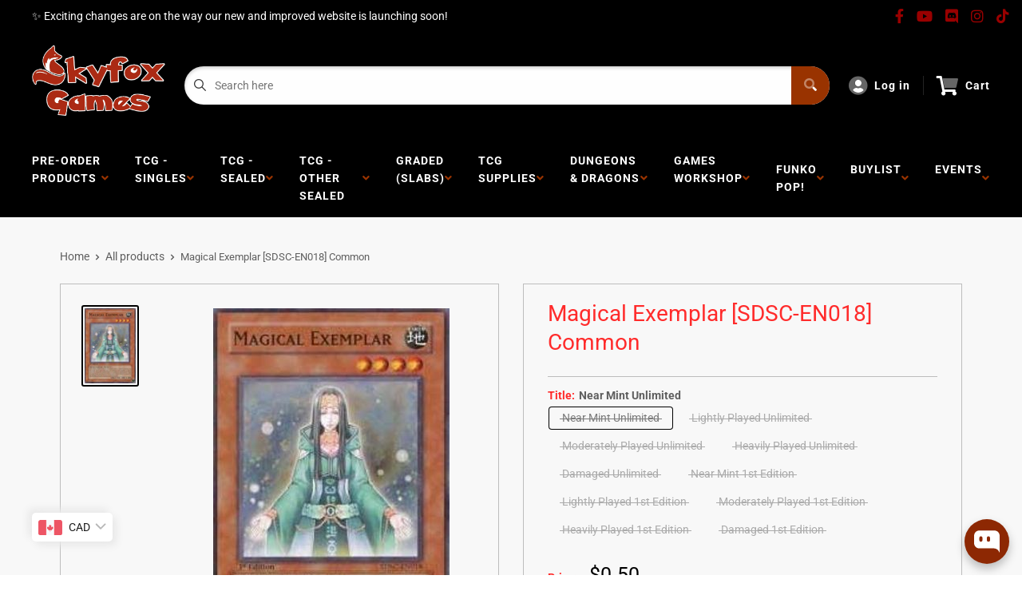

--- FILE ---
content_type: text/html; charset=utf-8
request_url: https://skyfoxgames.com/products/magical-exemplar-sdsc-en018-common
body_size: 56965
content:
<!doctype html>
<html lang="en">

<head>
    <title>Magical Exemplar [SDSC-EN018] Common</title>
    <meta charset="utf-8">
    <meta content="IE=edge,chrome=1" http-equiv="X-UA-Compatible">
    <meta name="description" content="Set: Structure Deck: Spellcaster&#39;s Command Card type: Effect Monster Rarity: Common Attack: 1700 Defense: 1400 Each time a Spell Card is activated, place 2 Spell Counters on this card. Once per turn, you can remove any number of Spell Counters from this card to Special Summon a Spellcaster-Type monster from your hand o">
    <link rel="canonical" href="https://skyfoxgames.com/products/magical-exemplar-sdsc-en018-common">
    
<meta property="og:site_name" content="SKYFOX GAMES">
<meta property="og:url" content="https://skyfoxgames.com/products/magical-exemplar-sdsc-en018-common">
<meta property="og:title" content="Magical Exemplar [SDSC-EN018] Common">
<meta property="og:type" content="product">
<meta property="og:description" content="Set: Structure Deck: Spellcaster&#39;s Command Card type: Effect Monster Rarity: Common Attack: 1700 Defense: 1400 Each time a Spell Card is activated, place 2 Spell Counters on this card. Once per turn, you can remove any number of Spell Counters from this card to Special Summon a Spellcaster-Type monster from your hand o"><meta property="og:price:amount" content="0.15">
  <meta property="og:price:currency" content="CAD"><meta property="og:image" content="http://skyfoxgames.com/cdn/shop/files/32875_1024x1024.jpg?v=1727958995">
<meta property="og:image:secure_url" content="https://skyfoxgames.com/cdn/shop/files/32875_1024x1024.jpg?v=1727958995">

<meta name="twitter:site" content="@">
<meta name="twitter:card" content="summary_large_image">
<meta name="twitter:title" content="Magical Exemplar [SDSC-EN018] Common">
<meta name="twitter:description" content="Set: Structure Deck: Spellcaster&#39;s Command Card type: Effect Monster Rarity: Common Attack: 1700 Defense: 1400 Each time a Spell Card is activated, place 2 Spell Counters on this card. Once per turn, you can remove any number of Spell Counters from this card to Special Summon a Spellcaster-Type monster from your hand o">
<meta name="twitter:image:width" content="480">
<meta name="twitter:image:height" content="480">
<meta name="twitter:image" content="http://skyfoxgames.com/cdn/shop/files/32875_1024x1024.jpg?v=1727958995">

    <meta content="width=device-width,initial-scale=1,shrink-to-fit=no" name="viewport">

    <link rel="icon" href="//skyfoxgames.com/cdn/shop/files/Clipped_image_20250415_121650_small.png?v=1744733867" type="image/x-icon"> 

    <!-- anti-flicker snippet (recommended)  -->
    <style>
        .async-hide {
            opacity: 0 !important
        }
        #mobileNav {
        display: none;
      }
    </style>
        <!--[if (gt IE 9)|!(IE)]><!--><script src="//skyfoxgames.com/cdn/shop/t/20/assets/vendor.js?v=76260804611371243491742843015"></script><!--<![endif]-->
    <!--[if lte IE 9]><script src="//skyfoxgames.com/cdn/shop/t/20/assets/vendor.js?v=76260804611371243491742843015"></script><![endif]-->

    
<script defer
        type="text/javascript"> (function () { var css = document.createElement('link'); css.href = '//skyfoxgames.com/cdn/shop/t/20/assets/mburger.css?v=85232341013250678261742843037'; css.rel = 'stylesheet'; css.type = 'text/css'; document.getElementsByTagName('head')[0].appendChild(css); })(); </script>

    <script defer src="//skyfoxgames.com/cdn/shop/t/20/assets/mburger.js?v=29171411513169099261742843063"></script> 
     
       
    
    <link defer href="//skyfoxgames.com/cdn/shop/t/20/assets/reset.css?v=153209702691340967971742843029" rel="stylesheet" type="text/css">
                   
                
                     <link href="//skyfoxgames.com/cdn/shop/t/20/assets/theme1.css?v=166697486348868358551742843004" rel="stylesheet" type="text/css" media="all" /> 
                       
               
            <link href="//skyfoxgames.com/cdn/shop/t/20/assets/generic.css?v=155281477068535322631742843023" rel="stylesheet" type="text/css" />
    <script defer
        type="text/javascript"> (function () { var css = document.createElement('link'); css.href = '//skyfoxgames.com/cdn/shop/t/20/assets/variables.css?v=9846089549718718231744133639'; css.rel = 'stylesheet'; css.type = 'text/css'; document.getElementsByTagName('head')[0].appendChild(css); })(); </script>
    <script defer
        type="text/javascript"> (function () { var css = document.createElement('link'); css.href = '//skyfoxgames.com/cdn/shop/t/20/assets/advanced-search.scss.css?v=146926769050623578951742843028'; css.rel = 'stylesheet'; css.type = 'text/css'; document.getElementsByTagName('head')[0].appendChild(css); })(); </script>
        <script defer
        type="text/javascript"> (function () { var css = document.createElement('link'); css.href = 'https://cdn.jsdelivr.net/npm/toastify-js/src/toastify.min.css'; css.rel = 'stylesheet'; css.type = 'text/css'; document.getElementsByTagName('head')[0].appendChild(css); })(); </script><script defer
        type="text/javascript"> (function () { var css = document.createElement('link'); css.href = 'https://fonts.googleapis.com/css2?family=Roboto:ital,wght@0,400;0,500;0,700;0,900;1,400&display=swap'; css.rel = 'stylesheet'; css.type = 'text/css'; document.getElementsByTagName('head')[0].appendChild(css); })(); </script><script defer
        type="text/javascript"> (function () { var css = document.createElement('link'); css.href = 'https://pro.fontawesome.com/releases/v5.14.0/css/all.css'; css.rel = 'stylesheet'; css.type = 'text/css'; document.getElementsByTagName('head')[0].appendChild(css); })(); </script><script defer src="https://cdnjs.cloudflare.com/ajax/libs/jQuery.mmenu/8.5.20/mmenu.js"></script>

    <script defer
        type="text/javascript"> (function () { var css = document.createElement('link'); css.href = 'https://cdnjs.cloudflare.com/ajax/libs/jQuery.mmenu/8.5.14/mmenu.min.css'; css.rel = 'stylesheet'; css.type = 'text/css'; document.getElementsByTagName('head')[0].appendChild(css); })(); </script>
    
    <script>window.performance && window.performance.mark && window.performance.mark('shopify.content_for_header.start');</script><meta name="facebook-domain-verification" content="6zxkgtpv2ellmzhxtwal60eym3x0zo">
<meta name="facebook-domain-verification" content="ya1vhjohx8e1fmkz6yt4q5qfwuy9uv">
<meta name="facebook-domain-verification" content="xg3plvjkehqkesag6i18bzyscvj5ub">
<meta name="google-site-verification" content="5axh5fdQVWIFmxui8UVC11DcBDLZv0zc8bbW5cLThMs">
<meta id="shopify-digital-wallet" name="shopify-digital-wallet" content="/11984500/digital_wallets/dialog">
<meta name="shopify-checkout-api-token" content="b10ff666617edc9f24de80bb24c9c33f">
<meta id="in-context-paypal-metadata" data-shop-id="11984500" data-venmo-supported="false" data-environment="production" data-locale="en_US" data-paypal-v4="true" data-currency="CAD">
<link rel="alternate" type="application/json+oembed" href="https://skyfoxgames.com/products/magical-exemplar-sdsc-en018-common.oembed">
<script async="async" src="/checkouts/internal/preloads.js?locale=en-CA"></script>
<link rel="preconnect" href="https://shop.app" crossorigin="anonymous">
<script async="async" src="https://shop.app/checkouts/internal/preloads.js?locale=en-CA&shop_id=11984500" crossorigin="anonymous"></script>
<script id="shopify-features" type="application/json">{"accessToken":"b10ff666617edc9f24de80bb24c9c33f","betas":["rich-media-storefront-analytics"],"domain":"skyfoxgames.com","predictiveSearch":true,"shopId":11984500,"locale":"en"}</script>
<script>var Shopify = Shopify || {};
Shopify.shop = "sky-fox-games.myshopify.com";
Shopify.locale = "en";
Shopify.currency = {"active":"CAD","rate":"1.0"};
Shopify.country = "CA";
Shopify.theme = {"name":"Premium Theme Multi","id":177131946291,"schema_name":"Premium-Multi","schema_version":"611c1920","theme_store_id":null,"role":"main"};
Shopify.theme.handle = "null";
Shopify.theme.style = {"id":null,"handle":null};
Shopify.cdnHost = "skyfoxgames.com/cdn";
Shopify.routes = Shopify.routes || {};
Shopify.routes.root = "/";</script>
<script type="module">!function(o){(o.Shopify=o.Shopify||{}).modules=!0}(window);</script>
<script>!function(o){function n(){var o=[];function n(){o.push(Array.prototype.slice.apply(arguments))}return n.q=o,n}var t=o.Shopify=o.Shopify||{};t.loadFeatures=n(),t.autoloadFeatures=n()}(window);</script>
<script>
  window.ShopifyPay = window.ShopifyPay || {};
  window.ShopifyPay.apiHost = "shop.app\/pay";
  window.ShopifyPay.redirectState = null;
</script>
<script id="shop-js-analytics" type="application/json">{"pageType":"product"}</script>
<script defer="defer" async type="module" src="//skyfoxgames.com/cdn/shopifycloud/shop-js/modules/v2/client.init-shop-cart-sync_C5BV16lS.en.esm.js"></script>
<script defer="defer" async type="module" src="//skyfoxgames.com/cdn/shopifycloud/shop-js/modules/v2/chunk.common_CygWptCX.esm.js"></script>
<script type="module">
  await import("//skyfoxgames.com/cdn/shopifycloud/shop-js/modules/v2/client.init-shop-cart-sync_C5BV16lS.en.esm.js");
await import("//skyfoxgames.com/cdn/shopifycloud/shop-js/modules/v2/chunk.common_CygWptCX.esm.js");

  window.Shopify.SignInWithShop?.initShopCartSync?.({"fedCMEnabled":true,"windoidEnabled":true});

</script>
<script>
  window.Shopify = window.Shopify || {};
  if (!window.Shopify.featureAssets) window.Shopify.featureAssets = {};
  window.Shopify.featureAssets['shop-js'] = {"shop-cart-sync":["modules/v2/client.shop-cart-sync_ZFArdW7E.en.esm.js","modules/v2/chunk.common_CygWptCX.esm.js"],"init-fed-cm":["modules/v2/client.init-fed-cm_CmiC4vf6.en.esm.js","modules/v2/chunk.common_CygWptCX.esm.js"],"shop-button":["modules/v2/client.shop-button_tlx5R9nI.en.esm.js","modules/v2/chunk.common_CygWptCX.esm.js"],"shop-cash-offers":["modules/v2/client.shop-cash-offers_DOA2yAJr.en.esm.js","modules/v2/chunk.common_CygWptCX.esm.js","modules/v2/chunk.modal_D71HUcav.esm.js"],"init-windoid":["modules/v2/client.init-windoid_sURxWdc1.en.esm.js","modules/v2/chunk.common_CygWptCX.esm.js"],"shop-toast-manager":["modules/v2/client.shop-toast-manager_ClPi3nE9.en.esm.js","modules/v2/chunk.common_CygWptCX.esm.js"],"init-shop-email-lookup-coordinator":["modules/v2/client.init-shop-email-lookup-coordinator_B8hsDcYM.en.esm.js","modules/v2/chunk.common_CygWptCX.esm.js"],"init-shop-cart-sync":["modules/v2/client.init-shop-cart-sync_C5BV16lS.en.esm.js","modules/v2/chunk.common_CygWptCX.esm.js"],"avatar":["modules/v2/client.avatar_BTnouDA3.en.esm.js"],"pay-button":["modules/v2/client.pay-button_FdsNuTd3.en.esm.js","modules/v2/chunk.common_CygWptCX.esm.js"],"init-customer-accounts":["modules/v2/client.init-customer-accounts_DxDtT_ad.en.esm.js","modules/v2/client.shop-login-button_C5VAVYt1.en.esm.js","modules/v2/chunk.common_CygWptCX.esm.js","modules/v2/chunk.modal_D71HUcav.esm.js"],"init-shop-for-new-customer-accounts":["modules/v2/client.init-shop-for-new-customer-accounts_ChsxoAhi.en.esm.js","modules/v2/client.shop-login-button_C5VAVYt1.en.esm.js","modules/v2/chunk.common_CygWptCX.esm.js","modules/v2/chunk.modal_D71HUcav.esm.js"],"shop-login-button":["modules/v2/client.shop-login-button_C5VAVYt1.en.esm.js","modules/v2/chunk.common_CygWptCX.esm.js","modules/v2/chunk.modal_D71HUcav.esm.js"],"init-customer-accounts-sign-up":["modules/v2/client.init-customer-accounts-sign-up_CPSyQ0Tj.en.esm.js","modules/v2/client.shop-login-button_C5VAVYt1.en.esm.js","modules/v2/chunk.common_CygWptCX.esm.js","modules/v2/chunk.modal_D71HUcav.esm.js"],"shop-follow-button":["modules/v2/client.shop-follow-button_Cva4Ekp9.en.esm.js","modules/v2/chunk.common_CygWptCX.esm.js","modules/v2/chunk.modal_D71HUcav.esm.js"],"checkout-modal":["modules/v2/client.checkout-modal_BPM8l0SH.en.esm.js","modules/v2/chunk.common_CygWptCX.esm.js","modules/v2/chunk.modal_D71HUcav.esm.js"],"lead-capture":["modules/v2/client.lead-capture_Bi8yE_yS.en.esm.js","modules/v2/chunk.common_CygWptCX.esm.js","modules/v2/chunk.modal_D71HUcav.esm.js"],"shop-login":["modules/v2/client.shop-login_D6lNrXab.en.esm.js","modules/v2/chunk.common_CygWptCX.esm.js","modules/v2/chunk.modal_D71HUcav.esm.js"],"payment-terms":["modules/v2/client.payment-terms_CZxnsJam.en.esm.js","modules/v2/chunk.common_CygWptCX.esm.js","modules/v2/chunk.modal_D71HUcav.esm.js"]};
</script>
<script>(function() {
  var isLoaded = false;
  function asyncLoad() {
    if (isLoaded) return;
    isLoaded = true;
    var urls = ["https:\/\/app.binderpos.com\/external\/shopify\/storeCredit\/script?shop=sky-fox-games.myshopify.com","https:\/\/app.binderpos.com\/external\/shopify\/buylist\/script?shop=sky-fox-games.myshopify.com","\/\/swymv3free-01.azureedge.net\/code\/swym-shopify.js?shop=sky-fox-games.myshopify.com"];
    for (var i = 0; i < urls.length; i++) {
      var s = document.createElement('script');
      s.type = 'text/javascript';
      s.async = true;
      s.src = urls[i];
      var x = document.getElementsByTagName('script')[0];
      x.parentNode.insertBefore(s, x);
    }
  };
  if(window.attachEvent) {
    window.attachEvent('onload', asyncLoad);
  } else {
    window.addEventListener('load', asyncLoad, false);
  }
})();</script>
<script id="__st">var __st={"a":11984500,"offset":-18000,"reqid":"10dc0f0e-d0f6-4bcb-b9d1-77efcbbe6659-1768816636","pageurl":"skyfoxgames.com\/products\/magical-exemplar-sdsc-en018-common","u":"f0d8a1c2b6cc","p":"product","rtyp":"product","rid":4698641956945};</script>
<script>window.ShopifyPaypalV4VisibilityTracking = true;</script>
<script id="captcha-bootstrap">!function(){'use strict';const t='contact',e='account',n='new_comment',o=[[t,t],['blogs',n],['comments',n],[t,'customer']],c=[[e,'customer_login'],[e,'guest_login'],[e,'recover_customer_password'],[e,'create_customer']],r=t=>t.map((([t,e])=>`form[action*='/${t}']:not([data-nocaptcha='true']) input[name='form_type'][value='${e}']`)).join(','),a=t=>()=>t?[...document.querySelectorAll(t)].map((t=>t.form)):[];function s(){const t=[...o],e=r(t);return a(e)}const i='password',u='form_key',d=['recaptcha-v3-token','g-recaptcha-response','h-captcha-response',i],f=()=>{try{return window.sessionStorage}catch{return}},m='__shopify_v',_=t=>t.elements[u];function p(t,e,n=!1){try{const o=window.sessionStorage,c=JSON.parse(o.getItem(e)),{data:r}=function(t){const{data:e,action:n}=t;return t[m]||n?{data:e,action:n}:{data:t,action:n}}(c);for(const[e,n]of Object.entries(r))t.elements[e]&&(t.elements[e].value=n);n&&o.removeItem(e)}catch(o){console.error('form repopulation failed',{error:o})}}const l='form_type',E='cptcha';function T(t){t.dataset[E]=!0}const w=window,h=w.document,L='Shopify',v='ce_forms',y='captcha';let A=!1;((t,e)=>{const n=(g='f06e6c50-85a8-45c8-87d0-21a2b65856fe',I='https://cdn.shopify.com/shopifycloud/storefront-forms-hcaptcha/ce_storefront_forms_captcha_hcaptcha.v1.5.2.iife.js',D={infoText:'Protected by hCaptcha',privacyText:'Privacy',termsText:'Terms'},(t,e,n)=>{const o=w[L][v],c=o.bindForm;if(c)return c(t,g,e,D).then(n);var r;o.q.push([[t,g,e,D],n]),r=I,A||(h.body.append(Object.assign(h.createElement('script'),{id:'captcha-provider',async:!0,src:r})),A=!0)});var g,I,D;w[L]=w[L]||{},w[L][v]=w[L][v]||{},w[L][v].q=[],w[L][y]=w[L][y]||{},w[L][y].protect=function(t,e){n(t,void 0,e),T(t)},Object.freeze(w[L][y]),function(t,e,n,w,h,L){const[v,y,A,g]=function(t,e,n){const i=e?o:[],u=t?c:[],d=[...i,...u],f=r(d),m=r(i),_=r(d.filter((([t,e])=>n.includes(e))));return[a(f),a(m),a(_),s()]}(w,h,L),I=t=>{const e=t.target;return e instanceof HTMLFormElement?e:e&&e.form},D=t=>v().includes(t);t.addEventListener('submit',(t=>{const e=I(t);if(!e)return;const n=D(e)&&!e.dataset.hcaptchaBound&&!e.dataset.recaptchaBound,o=_(e),c=g().includes(e)&&(!o||!o.value);(n||c)&&t.preventDefault(),c&&!n&&(function(t){try{if(!f())return;!function(t){const e=f();if(!e)return;const n=_(t);if(!n)return;const o=n.value;o&&e.removeItem(o)}(t);const e=Array.from(Array(32),(()=>Math.random().toString(36)[2])).join('');!function(t,e){_(t)||t.append(Object.assign(document.createElement('input'),{type:'hidden',name:u})),t.elements[u].value=e}(t,e),function(t,e){const n=f();if(!n)return;const o=[...t.querySelectorAll(`input[type='${i}']`)].map((({name:t})=>t)),c=[...d,...o],r={};for(const[a,s]of new FormData(t).entries())c.includes(a)||(r[a]=s);n.setItem(e,JSON.stringify({[m]:1,action:t.action,data:r}))}(t,e)}catch(e){console.error('failed to persist form',e)}}(e),e.submit())}));const S=(t,e)=>{t&&!t.dataset[E]&&(n(t,e.some((e=>e===t))),T(t))};for(const o of['focusin','change'])t.addEventListener(o,(t=>{const e=I(t);D(e)&&S(e,y())}));const B=e.get('form_key'),M=e.get(l),P=B&&M;t.addEventListener('DOMContentLoaded',(()=>{const t=y();if(P)for(const e of t)e.elements[l].value===M&&p(e,B);[...new Set([...A(),...v().filter((t=>'true'===t.dataset.shopifyCaptcha))])].forEach((e=>S(e,t)))}))}(h,new URLSearchParams(w.location.search),n,t,e,['guest_login'])})(!0,!0)}();</script>
<script integrity="sha256-4kQ18oKyAcykRKYeNunJcIwy7WH5gtpwJnB7kiuLZ1E=" data-source-attribution="shopify.loadfeatures" defer="defer" src="//skyfoxgames.com/cdn/shopifycloud/storefront/assets/storefront/load_feature-a0a9edcb.js" crossorigin="anonymous"></script>
<script crossorigin="anonymous" defer="defer" src="//skyfoxgames.com/cdn/shopifycloud/storefront/assets/shopify_pay/storefront-65b4c6d7.js?v=20250812"></script>
<script data-source-attribution="shopify.dynamic_checkout.dynamic.init">var Shopify=Shopify||{};Shopify.PaymentButton=Shopify.PaymentButton||{isStorefrontPortableWallets:!0,init:function(){window.Shopify.PaymentButton.init=function(){};var t=document.createElement("script");t.src="https://skyfoxgames.com/cdn/shopifycloud/portable-wallets/latest/portable-wallets.en.js",t.type="module",document.head.appendChild(t)}};
</script>
<script data-source-attribution="shopify.dynamic_checkout.buyer_consent">
  function portableWalletsHideBuyerConsent(e){var t=document.getElementById("shopify-buyer-consent"),n=document.getElementById("shopify-subscription-policy-button");t&&n&&(t.classList.add("hidden"),t.setAttribute("aria-hidden","true"),n.removeEventListener("click",e))}function portableWalletsShowBuyerConsent(e){var t=document.getElementById("shopify-buyer-consent"),n=document.getElementById("shopify-subscription-policy-button");t&&n&&(t.classList.remove("hidden"),t.removeAttribute("aria-hidden"),n.addEventListener("click",e))}window.Shopify?.PaymentButton&&(window.Shopify.PaymentButton.hideBuyerConsent=portableWalletsHideBuyerConsent,window.Shopify.PaymentButton.showBuyerConsent=portableWalletsShowBuyerConsent);
</script>
<script>
  function portableWalletsCleanup(e){e&&e.src&&console.error("Failed to load portable wallets script "+e.src);var t=document.querySelectorAll("shopify-accelerated-checkout .shopify-payment-button__skeleton, shopify-accelerated-checkout-cart .wallet-cart-button__skeleton"),e=document.getElementById("shopify-buyer-consent");for(let e=0;e<t.length;e++)t[e].remove();e&&e.remove()}function portableWalletsNotLoadedAsModule(e){e instanceof ErrorEvent&&"string"==typeof e.message&&e.message.includes("import.meta")&&"string"==typeof e.filename&&e.filename.includes("portable-wallets")&&(window.removeEventListener("error",portableWalletsNotLoadedAsModule),window.Shopify.PaymentButton.failedToLoad=e,"loading"===document.readyState?document.addEventListener("DOMContentLoaded",window.Shopify.PaymentButton.init):window.Shopify.PaymentButton.init())}window.addEventListener("error",portableWalletsNotLoadedAsModule);
</script>

<script type="module" src="https://skyfoxgames.com/cdn/shopifycloud/portable-wallets/latest/portable-wallets.en.js" onError="portableWalletsCleanup(this)" crossorigin="anonymous"></script>
<script nomodule>
  document.addEventListener("DOMContentLoaded", portableWalletsCleanup);
</script>

<link id="shopify-accelerated-checkout-styles" rel="stylesheet" media="screen" href="https://skyfoxgames.com/cdn/shopifycloud/portable-wallets/latest/accelerated-checkout-backwards-compat.css" crossorigin="anonymous">
<style id="shopify-accelerated-checkout-cart">
        #shopify-buyer-consent {
  margin-top: 1em;
  display: inline-block;
  width: 100%;
}

#shopify-buyer-consent.hidden {
  display: none;
}

#shopify-subscription-policy-button {
  background: none;
  border: none;
  padding: 0;
  text-decoration: underline;
  font-size: inherit;
  cursor: pointer;
}

#shopify-subscription-policy-button::before {
  box-shadow: none;
}

      </style>

<script>window.performance && window.performance.mark && window.performance.mark('shopify.content_for_header.end');</script>

    <!-- Header hook for plugins --><script src="https://ajax.googleapis.com/ajax/libs/jquery/3.5.1/jquery.min.js"></script>

    <script src="//skyfoxgames.com/cdn/shopifycloud/storefront/assets/themes_support/api.jquery-7ab1a3a4.js" type="text/javascript"></script>
    <script src="//skyfoxgames.com/cdn/s/javascripts/currencies.js" type="text/javascript"></script>
<link defer rel="stylesheet" href="https://unpkg.com/flickity@2/dist/flickity.min.css">
    <script src="//skyfoxgames.com/cdn/shopifycloud/storefront/assets/themes_support/option_selection-b017cd28.js" type="text/javascript"></script>

    <script defer
        type="text/javascript"> (function () { var css = document.createElement('link'); css.href = '//skyfoxgames.com/cdn/shop/t/20/assets/animations.css?v=137973300766071970631742843115'; css.rel = 'stylesheet'; css.type = 'text/css'; document.getElementsByTagName('head')[0].appendChild(css); })(); </script>
    <script defer
        type="text/javascript"> (function () { var css = document.createElement('link'); css.href = '//skyfoxgames.com/cdn/shop/t/20/assets/loader.css?v=102325571689108952331742843076'; css.rel = 'stylesheet'; css.type = 'text/css'; document.getElementsByTagName('head')[0].appendChild(css); })(); </script>
    <script src="//skyfoxgames.com/cdn/shop/t/20/assets/theme.js?v=81407425934660752091742843081" defer></script>
    
  <script type="application/ld+json">
  {
    "@context": "http://schema.org",
    "@type": "Product",
    "offers": [{
          "@type": "Offer",
          "name": "Near Mint Unlimited",
          "availability":"https://schema.org/OutOfStock",
          "price": 0.5,
          "priceCurrency": "CAD",
          "priceValidUntil": "2026-01-29","sku": "SDSC-EN018-EN-UL-1","url": "/products/magical-exemplar-sdsc-en018-common?variant=32651766956113"
        },
{
          "@type": "Offer",
          "name": "Lightly Played Unlimited",
          "availability":"https://schema.org/OutOfStock",
          "price": 0.42,
          "priceCurrency": "CAD",
          "priceValidUntil": "2026-01-29","sku": "SDSC-EN018-EN-UL-2","url": "/products/magical-exemplar-sdsc-en018-common?variant=32651767119953"
        },
{
          "@type": "Offer",
          "name": "Moderately Played Unlimited",
          "availability":"https://schema.org/OutOfStock",
          "price": 0.38,
          "priceCurrency": "CAD",
          "priceValidUntil": "2026-01-29","sku": "SDSC-EN018-EN-UL-3","url": "/products/magical-exemplar-sdsc-en018-common?variant=32651767283793"
        },
{
          "@type": "Offer",
          "name": "Heavily Played Unlimited",
          "availability":"https://schema.org/OutOfStock",
          "price": 0.2,
          "priceCurrency": "CAD",
          "priceValidUntil": "2026-01-29","sku": "SDSC-EN018-EN-UL-4","url": "/products/magical-exemplar-sdsc-en018-common?variant=32651767513169"
        },
{
          "@type": "Offer",
          "name": "Damaged Unlimited",
          "availability":"https://schema.org/OutOfStock",
          "price": 0.15,
          "priceCurrency": "CAD",
          "priceValidUntil": "2026-01-29","sku": "SDSC-EN018-EN-UL-5","url": "/products/magical-exemplar-sdsc-en018-common?variant=32651767808081"
        },
{
          "@type": "Offer",
          "name": "Near Mint 1st Edition",
          "availability":"https://schema.org/OutOfStock",
          "price": 0.5,
          "priceCurrency": "CAD",
          "priceValidUntil": "2026-01-29","sku": "SDSC-EN018-EN-1E-1","url": "/products/magical-exemplar-sdsc-en018-common?variant=32651768070225"
        },
{
          "@type": "Offer",
          "name": "Lightly Played 1st Edition",
          "availability":"https://schema.org/OutOfStock",
          "price": 0.42,
          "priceCurrency": "CAD",
          "priceValidUntil": "2026-01-29","sku": "SDSC-EN018-EN-1E-2","url": "/products/magical-exemplar-sdsc-en018-common?variant=32651768266833"
        },
{
          "@type": "Offer",
          "name": "Moderately Played 1st Edition",
          "availability":"https://schema.org/OutOfStock",
          "price": 0.38,
          "priceCurrency": "CAD",
          "priceValidUntil": "2026-01-29","sku": "SDSC-EN018-EN-1E-3","url": "/products/magical-exemplar-sdsc-en018-common?variant=32651768528977"
        },
{
          "@type": "Offer",
          "name": "Heavily Played 1st Edition",
          "availability":"https://schema.org/OutOfStock",
          "price": 0.2,
          "priceCurrency": "CAD",
          "priceValidUntil": "2026-01-29","sku": "SDSC-EN018-EN-1E-4","url": "/products/magical-exemplar-sdsc-en018-common?variant=32651768758353"
        },
{
          "@type": "Offer",
          "name": "Damaged 1st Edition",
          "availability":"https://schema.org/OutOfStock",
          "price": 0.15,
          "priceCurrency": "CAD",
          "priceValidUntil": "2026-01-29","sku": "SDSC-EN018-EN-1E-5","url": "/products/magical-exemplar-sdsc-en018-common?variant=32651768954961"
        }
],
    "brand": {
      "name": "Yu-Gi-Oh!"
    },
    "name": "Magical Exemplar [SDSC-EN018] Common",
    "description": "\n\n      \n          Set:\n          Structure Deck: Spellcaster's Command\n      \n      \n          Card type:\n          Effect Monster\n      \n      \n          Rarity:\n          Common\n      \n      \n          Attack:\n          1700\n      \n      \n          Defense:\n          1400\n      \n\n\n\n        \n            Each time a Spell Card is activated, place 2 Spell Counters on this card. Once per turn, you can remove any number of Spell Counters from this card to Special Summon a Spellcaster-Type monster from your hand or Graveyard whose Level is equal to the number of Spell Counters you removed.\n        \n\n\n\n\n\n\n\n\n\n",
    "category": "Yugioh Single",
    "url": "/products/magical-exemplar-sdsc-en018-common",
    "sku": "SDSC-EN018-EN-UL-1",
    "image": {
      "@type": "ImageObject",
      "url": "https://skyfoxgames.com/cdn/shop/files/32875_1024x.jpg?v=1727958995",
      "image": "https://skyfoxgames.com/cdn/shop/files/32875_1024x.jpg?v=1727958995",
      "name": "Magical Exemplar [SDSC-EN018] Common",
      "width": "1024",
      "height": "1024"
    }
  }
  </script>



  <script type="application/ld+json">
  {
    "@context": "http://schema.org",
    "@type": "BreadcrumbList",
  "itemListElement": [{
      "@type": "ListItem",
      "position": 1,
      "name": "Home",
      "item": "https://skyfoxgames.com"
    },{
          "@type": "ListItem",
          "position": 2,
          "name": "Magical Exemplar [SDSC-EN018] Common",
          "item": "https://skyfoxgames.com/products/magical-exemplar-sdsc-en018-common"
        }]
  }
  </script>

<script>
        // This allows to expose several variables to the global scope, to be used in scripts
        window.theme = {
          pageType: "product",
          cartCount: 0,
          moneyFormat: "\u003cspan class=money\u003e${{amount}}\u003c\/span\u003e",
          moneyWithCurrencyFormat: "\u003cspan class=money\u003e${{amount}} CAD\u003c\/span\u003e",
          showDiscount: true,
          discountMode: "saving",
          searchMode: "product,article,page",
          cartType: "message",
          permanentDomain: "sky-fox-games.myshopify.com",
          themeChoice: "Theme_One"
        };
  
        window.routes = {
          rootUrl: "\/",
          rootUrlWithoutSlash: '',
          cartUrl: "\/cart",
          cartAddUrl: "\/cart\/add",
          cartChangeUrl: "\/cart\/change",
          searchUrl: "\/search",
          productRecommendationsUrl: "\/recommendations\/products"
        };
  
        window.languages = {
          productRegularPrice: "Regular price",
          productSalePrice: "Sale price",
          collectionOnSaleLabel: "Save {{savings}}",
          productFormUnavailable: "Unavailable",
          productFormAddToCart: "Add to cart",
          productFormSoldOut: "Sold out",
          productAdded: "Product has been added to your cart",
          productAddedShort: "Added!",
          shippingEstimatorNoResults: "No shipping could be found for your address.",
          shippingEstimatorOneResult: "There is one shipping rate for your address:",
          shippingEstimatorMultipleResults: "There are {{count}} shipping rates for your address:",
          shippingEstimatorErrors: "There are some errors:"
        };
  
        window.lazySizesConfig = {
          loadHidden: false,
          hFac: 0.8,
          expFactor: 3,
          customMedia: {
            '--phone': '(max-width: 640px)',
            '--tablet': '(min-width: 641px) and (max-width: 1023px)',
            '--lap': '(min-width: 1024px)'
          }
        };
  
        document.documentElement.className = document.documentElement.className.replace('no-js', 'js');
      </script>
       <script src="//skyfoxgames.com/cdn/shop/t/20/assets/application.js?v=59730235117051044051742843072"></script><script>
        let binderWishlist = null;
    </script>
    <link defer href="//skyfoxgames.com/cdn/shop/t/20/assets/predictive.css?v=181835530354501345831742843112" rel="stylesheet" type="text/css">
    <script src="//skyfoxgames.com/cdn/shop/t/20/assets/predictiveSearch.js?v=30241401215181219341742843045" type="text/javascript"></script>
    <script src="//skyfoxgames.com/cdn/shop/t/20/assets/custom.js?v=111603181540343972631742843089" type="text/javascript"></script>
    <!-- BEGIN app block: shopify://apps/klaviyo-email-marketing-sms/blocks/klaviyo-onsite-embed/2632fe16-c075-4321-a88b-50b567f42507 -->












  <script async src="https://static.klaviyo.com/onsite/js/WfuWE3/klaviyo.js?company_id=WfuWE3"></script>
  <script>!function(){if(!window.klaviyo){window._klOnsite=window._klOnsite||[];try{window.klaviyo=new Proxy({},{get:function(n,i){return"push"===i?function(){var n;(n=window._klOnsite).push.apply(n,arguments)}:function(){for(var n=arguments.length,o=new Array(n),w=0;w<n;w++)o[w]=arguments[w];var t="function"==typeof o[o.length-1]?o.pop():void 0,e=new Promise((function(n){window._klOnsite.push([i].concat(o,[function(i){t&&t(i),n(i)}]))}));return e}}})}catch(n){window.klaviyo=window.klaviyo||[],window.klaviyo.push=function(){var n;(n=window._klOnsite).push.apply(n,arguments)}}}}();</script>

  
    <script id="viewed_product">
      if (item == null) {
        var _learnq = _learnq || [];

        var MetafieldReviews = null
        var MetafieldYotpoRating = null
        var MetafieldYotpoCount = null
        var MetafieldLooxRating = null
        var MetafieldLooxCount = null
        var okendoProduct = null
        var okendoProductReviewCount = null
        var okendoProductReviewAverageValue = null
        try {
          // The following fields are used for Customer Hub recently viewed in order to add reviews.
          // This information is not part of __kla_viewed. Instead, it is part of __kla_viewed_reviewed_items
          MetafieldReviews = {};
          MetafieldYotpoRating = null
          MetafieldYotpoCount = null
          MetafieldLooxRating = null
          MetafieldLooxCount = null

          okendoProduct = null
          // If the okendo metafield is not legacy, it will error, which then requires the new json formatted data
          if (okendoProduct && 'error' in okendoProduct) {
            okendoProduct = null
          }
          okendoProductReviewCount = okendoProduct ? okendoProduct.reviewCount : null
          okendoProductReviewAverageValue = okendoProduct ? okendoProduct.reviewAverageValue : null
        } catch (error) {
          console.error('Error in Klaviyo onsite reviews tracking:', error);
        }

        var item = {
          Name: "Magical Exemplar [SDSC-EN018] Common",
          ProductID: 4698641956945,
          Categories: ["All Product (No Unreleased Products\/Events) (Use For Discounts\/Loyalty Rewards)"],
          ImageURL: "https://skyfoxgames.com/cdn/shop/files/32875_grande.jpg?v=1727958995",
          URL: "https://skyfoxgames.com/products/magical-exemplar-sdsc-en018-common",
          Brand: "Yu-Gi-Oh!",
          Price: "$0.15",
          Value: "0.15",
          CompareAtPrice: "$0.00"
        };
        _learnq.push(['track', 'Viewed Product', item]);
        _learnq.push(['trackViewedItem', {
          Title: item.Name,
          ItemId: item.ProductID,
          Categories: item.Categories,
          ImageUrl: item.ImageURL,
          Url: item.URL,
          Metadata: {
            Brand: item.Brand,
            Price: item.Price,
            Value: item.Value,
            CompareAtPrice: item.CompareAtPrice
          },
          metafields:{
            reviews: MetafieldReviews,
            yotpo:{
              rating: MetafieldYotpoRating,
              count: MetafieldYotpoCount,
            },
            loox:{
              rating: MetafieldLooxRating,
              count: MetafieldLooxCount,
            },
            okendo: {
              rating: okendoProductReviewAverageValue,
              count: okendoProductReviewCount,
            }
          }
        }]);
      }
    </script>
  




  <script>
    window.klaviyoReviewsProductDesignMode = false
  </script>







<!-- END app block --><!-- BEGIN app block: shopify://apps/bucks/blocks/app-embed/4f0a9b06-9da4-4a49-b378-2de9d23a3af3 -->
<script>
  window.bucksCC = window.bucksCC || {};
  window.bucksCC.metaConfig = {};
  window.bucksCC.reConvert = function() {};
  "function" != typeof Object.assign && (Object.assign = function(n) {
    if (null == n) 
      throw new TypeError("Cannot convert undefined or null to object");
    



    for (var r = Object(n), t = 1; t < arguments.length; t++) {
      var e = arguments[t];
      if (null != e) 
        for (var o in e) 
          e.hasOwnProperty(o) && (r[o] = e[o])
    }
    return r
  });

const bucks_validateJson = json => {
    let checkedJson;
    try {
        checkedJson = JSON.parse(json);
    } catch (error) { }
    return checkedJson;
};

  const bucks_encodedData = "[base64]";

  const bucks_myshopifyDomain = "skyfoxgames.com";

  const decodedURI = atob(bucks_encodedData);
  const bucks_decodedString = decodeURIComponent(decodedURI);


  const bucks_parsedData = bucks_validateJson(bucks_decodedString) || {};
  Object.assign(window.bucksCC.metaConfig, {

    ... bucks_parsedData,
    money_format: "\u003cspan class=money\u003e${{amount}}\u003c\/span\u003e",
    money_with_currency_format: "\u003cspan class=money\u003e${{amount}} CAD\u003c\/span\u003e",
    userCurrency: "CAD"

  });
  window.bucksCC.reConvert = function() {};
  window.bucksCC.themeAppExtension = true;
  window.bucksCC.metaConfig.multiCurrencies = [];
  window.bucksCC.localization = {};
  
  

  window.bucksCC.localization.availableCountries = ["AF","AX","AL","DZ","AD","AO","AI","AG","AR","AM","AW","AC","AU","AT","AZ","BS","BH","BD","BB","BY","BE","BZ","BJ","BM","BT","BO","BA","BW","BR","IO","VG","BN","BG","BF","BI","KH","CM","CA","CV","BQ","KY","CF","TD","CL","CN","CX","CC","CO","KM","CG","CD","CK","CR","CI","HR","CW","CY","CZ","DK","DJ","DM","DO","EC","EG","SV","GQ","ER","EE","SZ","ET","FK","FO","FJ","FI","FR","GF","PF","TF","GA","GM","GE","DE","GH","GI","GR","GL","GD","GP","GT","GG","GN","GW","GY","HT","HN","HK","HU","IS","IN","ID","IQ","IE","IM","IL","IT","JM","JP","JE","JO","KZ","KE","KI","XK","KW","KG","LA","LV","LB","LS","LR","LY","LI","LT","LU","MO","MG","MW","MY","MV","ML","MT","MQ","MR","MU","YT","MX","MD","MC","MN","ME","MS","MA","MZ","MM","NA","NR","NP","NL","NC","NZ","NI","NE","NG","NU","NF","MK","NO","OM","PK","PS","PA","PG","PY","PE","PH","PN","PL","PT","QA","RE","RO","RU","RW","WS","SM","ST","SA","SN","RS","SC","SL","SG","SX","SK","SI","SB","SO","ZA","GS","KR","SS","ES","LK","BL","SH","KN","LC","MF","PM","VC","SD","SR","SJ","SE","CH","TW","TJ","TZ","TH","TL","TG","TK","TO","TT","TA","TN","TR","TM","TC","TV","UM","UG","UA","AE","GB","US","UY","UZ","VU","VA","VE","VN","WF","EH","YE","ZM","ZW"];
  window.bucksCC.localization.availableLanguages = ["en"];

  
  window.bucksCC.metaConfig.multiCurrencies = "CAD".split(',') || '';
  window.bucksCC.metaConfig.cartCurrency = "CAD" || '';

  if ((((window || {}).bucksCC || {}).metaConfig || {}).instantLoader) {
    self.fetch || (self.fetch = function(e, n) {
      return n = n || {},
      new Promise(function(t, s) {
        var r = new XMLHttpRequest,
          o = [],
          u = [],
          i = {},
          a = function() {
            return {
              ok: 2 == (r.status / 100 | 0),
              statusText: r.statusText,
              status: r.status,
              url: r.responseURL,
              text: function() {
                return Promise.resolve(r.responseText)
              },
              json: function() {
                return Promise.resolve(JSON.parse(r.responseText))
              },
              blob: function() {
                return Promise.resolve(new Blob([r.response]))
              },
              clone: a,
              headers: {
                keys: function() {
                  return o
                },
                entries: function() {
                  return u
                },
                get: function(e) {
                  return i[e.toLowerCase()]
                },
                has: function(e) {
                  return e.toLowerCase() in i
                }
              }
            }
          };
        for (var c in r.open(n.method || "get", e, !0), r.onload = function() {
          r.getAllResponseHeaders().replace(/^(.*?):[^S\n]*([sS]*?)$/gm, function(e, n, t) {
            o.push(n = n.toLowerCase()),
            u.push([n, t]),
            i[n] = i[n]
              ? i[n] + "," + t
              : t
          }),
          t(a())
        },
        r.onerror = s,
        r.withCredentials = "include" == n.credentials,
        n.headers) 
          r.setRequestHeader(c, n.headers[c]);
        r.send(n.body || null)
      })
    });
    !function() {
      function t(t) {
        const e = document.createElement("style");
        e.innerText = t,
        document.head.appendChild(e)
      }
      function e(t) {
        const e = document.createElement("script");
        e.type = "text/javascript",
        e.text = t,
        document.head.appendChild(e),
        console.log("%cBUCKSCC: Instant Loader Activated ⚡️", "background: #1c64f6; color: #fff; font-size: 12px; font-weight:bold; padding: 5px 10px; border-radius: 3px")
      }
      let n = sessionStorage.getItem("bucksccHash");
      (
        n = n
          ? JSON.parse(n)
          : null
      )
        ? e(n)
        : fetch(`https://${bucks_myshopifyDomain}/apps/buckscc/sdk.min.js`, {mode: "no-cors"}).then(function(t) {
          return t.text()
        }).then(function(t) {
          if ((t || "").length > 100) {
            const o = JSON.stringify(t);
            sessionStorage.setItem("bucksccHash", o),
            n = t,
            e(t)
          }
        })
    }();
  }

  const themeAppExLoadEvent = new Event("BUCKSCC_THEME-APP-EXTENSION_LOADED", { bubbles: true, cancelable: false });

  // Dispatch the custom event on the window
  window.dispatchEvent(themeAppExLoadEvent);

</script><!-- END app block --><!-- BEGIN app block: shopify://apps/nighttheme/blocks/darkmode/f0d9e65a-cbab-4d1e-9b9d-124df5b14a95 --><style>
  html[data-theme="dark"] {
    background-color: rgb(36, 37, 37);
  }
  html[data-theme="dark"] body {
    opacity: 0;
    transition: opacity 0.3s;
  }
  html[data-theme="dark"] body.loaded {
    opacity: 1;
  }
</style>

<script>
  (function() {

    window.darkmode_config = {"enable":true,"active":true,"style":{"position":"topLeft","xGap":10,"yGap":10,"color":"#f7f7f7","iconSize":"20"},"defaultEffect":"auto","advanceConfig":{"invertSelectors":[],"customCss":""}} || {};

    window.darkmode_block_settings = {
      desktop: {
        position: 'topRight',
        xGap: 10,
        yGap: 10,
        iconSize: 20,
        switcherStyle: 'default',
        color: '#000000',
        showAutoOption: true
      },
      enableMobileConfig: false,
      mobile: {
        position: 'topRight',
        xGap: 10,
        yGap: 10,
        iconSize: 20,
      }
    };

    function getShopifyShop() {
      return window.Shopify && window.Shopify.shop ? window.Shopify.shop : null;
    }

    function initNightTheme() {
      var shop = getShopifyShop();
      var config = window.darkmode_config || {};
      var active = config.active || shop === '09717d-3e.myshopify.com' || shop === '4ec648-ed.myshopify.com';
      var defaultEffect = config.defaultEffect;

      var isPreview = new URLSearchParams(window.location.search).has('theme_night_preview') || sessionStorage.getItem('theme_night_preview') || (window.Shopify && window.Shopify.designMode);

      if (isPreview) {
        sessionStorage.setItem('theme_night_preview', '1')
        console.log('night theme preview ~')
      } else {
        if (!active) {
          return;
        }
      }
    
      var valueInLocalStorage = localStorage.getItem('themeNT');
      var themeValues = ['light', 'dark', 'auto'];
      var themeNT = themeValues.indexOf(valueInLocalStorage) !== -1 ? valueInLocalStorage :
                    themeValues.indexOf(defaultEffect) !== -1 ? defaultEffect :
                    'auto';
    
      window.themeNT = themeNT;
    
      if (themeNT === 'light' || themeNT === 'dark') {
        document.documentElement.setAttribute('data-theme', themeNT);
      } else {
        var prefersDarkScheme = window.matchMedia && window.matchMedia('(prefers-color-scheme: dark)');
        var systemTheme = prefersDarkScheme && prefersDarkScheme.matches ? 'dark' : 'light';
        document.documentElement.setAttribute('data-theme', systemTheme);
      }
    }

    initNightTheme();
  })();
</script>


<!-- END app block --><script src="https://cdn.shopify.com/extensions/019bc845-7020-72d2-9ab9-f7872899691e/terms-relentless-131/assets/terms.js" type="text/javascript" defer="defer"></script>
<link href="https://cdn.shopify.com/extensions/019bc845-7020-72d2-9ab9-f7872899691e/terms-relentless-131/assets/style.min.css" rel="stylesheet" type="text/css" media="all">
<script src="https://cdn.shopify.com/extensions/019bb19b-97cd-7cb8-a12e-d866b0ee3716/avada-app-147/assets/chatty.js" type="text/javascript" defer="defer"></script>
<script src="https://cdn.shopify.com/extensions/019ba2d3-5579-7382-9582-e9b49f858129/bucks-23/assets/widgetLoader.js" type="text/javascript" defer="defer"></script>
<script src="https://cdn.shopify.com/extensions/019b6ec2-7a43-747b-a1dc-8cc7f4de75fa/dealeasy-201/assets/lb-dealeasy.js" type="text/javascript" defer="defer"></script>
<script src="https://cdn.shopify.com/extensions/019b11c5-18bf-7731-a9cb-c9e84f0702e5/nighttheme-70/assets/darkmode.js" type="text/javascript" defer="defer"></script>
<link href="https://monorail-edge.shopifysvc.com" rel="dns-prefetch">
<script>(function(){if ("sendBeacon" in navigator && "performance" in window) {try {var session_token_from_headers = performance.getEntriesByType('navigation')[0].serverTiming.find(x => x.name == '_s').description;} catch {var session_token_from_headers = undefined;}var session_cookie_matches = document.cookie.match(/_shopify_s=([^;]*)/);var session_token_from_cookie = session_cookie_matches && session_cookie_matches.length === 2 ? session_cookie_matches[1] : "";var session_token = session_token_from_headers || session_token_from_cookie || "";function handle_abandonment_event(e) {var entries = performance.getEntries().filter(function(entry) {return /monorail-edge.shopifysvc.com/.test(entry.name);});if (!window.abandonment_tracked && entries.length === 0) {window.abandonment_tracked = true;var currentMs = Date.now();var navigation_start = performance.timing.navigationStart;var payload = {shop_id: 11984500,url: window.location.href,navigation_start,duration: currentMs - navigation_start,session_token,page_type: "product"};window.navigator.sendBeacon("https://monorail-edge.shopifysvc.com/v1/produce", JSON.stringify({schema_id: "online_store_buyer_site_abandonment/1.1",payload: payload,metadata: {event_created_at_ms: currentMs,event_sent_at_ms: currentMs}}));}}window.addEventListener('pagehide', handle_abandonment_event);}}());</script>
<script id="web-pixels-manager-setup">(function e(e,d,r,n,o){if(void 0===o&&(o={}),!Boolean(null===(a=null===(i=window.Shopify)||void 0===i?void 0:i.analytics)||void 0===a?void 0:a.replayQueue)){var i,a;window.Shopify=window.Shopify||{};var t=window.Shopify;t.analytics=t.analytics||{};var s=t.analytics;s.replayQueue=[],s.publish=function(e,d,r){return s.replayQueue.push([e,d,r]),!0};try{self.performance.mark("wpm:start")}catch(e){}var l=function(){var e={modern:/Edge?\/(1{2}[4-9]|1[2-9]\d|[2-9]\d{2}|\d{4,})\.\d+(\.\d+|)|Firefox\/(1{2}[4-9]|1[2-9]\d|[2-9]\d{2}|\d{4,})\.\d+(\.\d+|)|Chrom(ium|e)\/(9{2}|\d{3,})\.\d+(\.\d+|)|(Maci|X1{2}).+ Version\/(15\.\d+|(1[6-9]|[2-9]\d|\d{3,})\.\d+)([,.]\d+|)( \(\w+\)|)( Mobile\/\w+|) Safari\/|Chrome.+OPR\/(9{2}|\d{3,})\.\d+\.\d+|(CPU[ +]OS|iPhone[ +]OS|CPU[ +]iPhone|CPU IPhone OS|CPU iPad OS)[ +]+(15[._]\d+|(1[6-9]|[2-9]\d|\d{3,})[._]\d+)([._]\d+|)|Android:?[ /-](13[3-9]|1[4-9]\d|[2-9]\d{2}|\d{4,})(\.\d+|)(\.\d+|)|Android.+Firefox\/(13[5-9]|1[4-9]\d|[2-9]\d{2}|\d{4,})\.\d+(\.\d+|)|Android.+Chrom(ium|e)\/(13[3-9]|1[4-9]\d|[2-9]\d{2}|\d{4,})\.\d+(\.\d+|)|SamsungBrowser\/([2-9]\d|\d{3,})\.\d+/,legacy:/Edge?\/(1[6-9]|[2-9]\d|\d{3,})\.\d+(\.\d+|)|Firefox\/(5[4-9]|[6-9]\d|\d{3,})\.\d+(\.\d+|)|Chrom(ium|e)\/(5[1-9]|[6-9]\d|\d{3,})\.\d+(\.\d+|)([\d.]+$|.*Safari\/(?![\d.]+ Edge\/[\d.]+$))|(Maci|X1{2}).+ Version\/(10\.\d+|(1[1-9]|[2-9]\d|\d{3,})\.\d+)([,.]\d+|)( \(\w+\)|)( Mobile\/\w+|) Safari\/|Chrome.+OPR\/(3[89]|[4-9]\d|\d{3,})\.\d+\.\d+|(CPU[ +]OS|iPhone[ +]OS|CPU[ +]iPhone|CPU IPhone OS|CPU iPad OS)[ +]+(10[._]\d+|(1[1-9]|[2-9]\d|\d{3,})[._]\d+)([._]\d+|)|Android:?[ /-](13[3-9]|1[4-9]\d|[2-9]\d{2}|\d{4,})(\.\d+|)(\.\d+|)|Mobile Safari.+OPR\/([89]\d|\d{3,})\.\d+\.\d+|Android.+Firefox\/(13[5-9]|1[4-9]\d|[2-9]\d{2}|\d{4,})\.\d+(\.\d+|)|Android.+Chrom(ium|e)\/(13[3-9]|1[4-9]\d|[2-9]\d{2}|\d{4,})\.\d+(\.\d+|)|Android.+(UC? ?Browser|UCWEB|U3)[ /]?(15\.([5-9]|\d{2,})|(1[6-9]|[2-9]\d|\d{3,})\.\d+)\.\d+|SamsungBrowser\/(5\.\d+|([6-9]|\d{2,})\.\d+)|Android.+MQ{2}Browser\/(14(\.(9|\d{2,})|)|(1[5-9]|[2-9]\d|\d{3,})(\.\d+|))(\.\d+|)|K[Aa][Ii]OS\/(3\.\d+|([4-9]|\d{2,})\.\d+)(\.\d+|)/},d=e.modern,r=e.legacy,n=navigator.userAgent;return n.match(d)?"modern":n.match(r)?"legacy":"unknown"}(),u="modern"===l?"modern":"legacy",c=(null!=n?n:{modern:"",legacy:""})[u],f=function(e){return[e.baseUrl,"/wpm","/b",e.hashVersion,"modern"===e.buildTarget?"m":"l",".js"].join("")}({baseUrl:d,hashVersion:r,buildTarget:u}),m=function(e){var d=e.version,r=e.bundleTarget,n=e.surface,o=e.pageUrl,i=e.monorailEndpoint;return{emit:function(e){var a=e.status,t=e.errorMsg,s=(new Date).getTime(),l=JSON.stringify({metadata:{event_sent_at_ms:s},events:[{schema_id:"web_pixels_manager_load/3.1",payload:{version:d,bundle_target:r,page_url:o,status:a,surface:n,error_msg:t},metadata:{event_created_at_ms:s}}]});if(!i)return console&&console.warn&&console.warn("[Web Pixels Manager] No Monorail endpoint provided, skipping logging."),!1;try{return self.navigator.sendBeacon.bind(self.navigator)(i,l)}catch(e){}var u=new XMLHttpRequest;try{return u.open("POST",i,!0),u.setRequestHeader("Content-Type","text/plain"),u.send(l),!0}catch(e){return console&&console.warn&&console.warn("[Web Pixels Manager] Got an unhandled error while logging to Monorail."),!1}}}}({version:r,bundleTarget:l,surface:e.surface,pageUrl:self.location.href,monorailEndpoint:e.monorailEndpoint});try{o.browserTarget=l,function(e){var d=e.src,r=e.async,n=void 0===r||r,o=e.onload,i=e.onerror,a=e.sri,t=e.scriptDataAttributes,s=void 0===t?{}:t,l=document.createElement("script"),u=document.querySelector("head"),c=document.querySelector("body");if(l.async=n,l.src=d,a&&(l.integrity=a,l.crossOrigin="anonymous"),s)for(var f in s)if(Object.prototype.hasOwnProperty.call(s,f))try{l.dataset[f]=s[f]}catch(e){}if(o&&l.addEventListener("load",o),i&&l.addEventListener("error",i),u)u.appendChild(l);else{if(!c)throw new Error("Did not find a head or body element to append the script");c.appendChild(l)}}({src:f,async:!0,onload:function(){if(!function(){var e,d;return Boolean(null===(d=null===(e=window.Shopify)||void 0===e?void 0:e.analytics)||void 0===d?void 0:d.initialized)}()){var d=window.webPixelsManager.init(e)||void 0;if(d){var r=window.Shopify.analytics;r.replayQueue.forEach((function(e){var r=e[0],n=e[1],o=e[2];d.publishCustomEvent(r,n,o)})),r.replayQueue=[],r.publish=d.publishCustomEvent,r.visitor=d.visitor,r.initialized=!0}}},onerror:function(){return m.emit({status:"failed",errorMsg:"".concat(f," has failed to load")})},sri:function(e){var d=/^sha384-[A-Za-z0-9+/=]+$/;return"string"==typeof e&&d.test(e)}(c)?c:"",scriptDataAttributes:o}),m.emit({status:"loading"})}catch(e){m.emit({status:"failed",errorMsg:(null==e?void 0:e.message)||"Unknown error"})}}})({shopId: 11984500,storefrontBaseUrl: "https://skyfoxgames.com",extensionsBaseUrl: "https://extensions.shopifycdn.com/cdn/shopifycloud/web-pixels-manager",monorailEndpoint: "https://monorail-edge.shopifysvc.com/unstable/produce_batch",surface: "storefront-renderer",enabledBetaFlags: ["2dca8a86"],webPixelsConfigList: [{"id":"2117566771","configuration":"{\"config\":\"{\\\"google_tag_ids\\\":[\\\"G-1YZJLZCEEY\\\",\\\"AW-17849154102\\\",\\\"GT-5NR72D9Z\\\"],\\\"target_country\\\":\\\"ZZ\\\",\\\"gtag_events\\\":[{\\\"type\\\":\\\"begin_checkout\\\",\\\"action_label\\\":[\\\"G-1YZJLZCEEY\\\",\\\"AW-17849154102\\\/96dYCOXcvtsbELb0kb9C\\\"]},{\\\"type\\\":\\\"search\\\",\\\"action_label\\\":[\\\"G-1YZJLZCEEY\\\",\\\"AW-17849154102\\\/jZO4COndvtsbELb0kb9C\\\"]},{\\\"type\\\":\\\"view_item\\\",\\\"action_label\\\":[\\\"G-1YZJLZCEEY\\\",\\\"AW-17849154102\\\/I0KYCO7cvtsbELb0kb9C\\\",\\\"MC-NBKDS1YGNY\\\"]},{\\\"type\\\":\\\"purchase\\\",\\\"action_label\\\":[\\\"G-1YZJLZCEEY\\\",\\\"AW-17849154102\\\/ZoXyCOLcvtsbELb0kb9C\\\",\\\"MC-NBKDS1YGNY\\\"]},{\\\"type\\\":\\\"page_view\\\",\\\"action_label\\\":[\\\"G-1YZJLZCEEY\\\",\\\"AW-17849154102\\\/coBSCOvcvtsbELb0kb9C\\\",\\\"MC-NBKDS1YGNY\\\"]},{\\\"type\\\":\\\"add_payment_info\\\",\\\"action_label\\\":[\\\"G-1YZJLZCEEY\\\",\\\"AW-17849154102\\\/yVh9CMvcwdsbELb0kb9C\\\"]},{\\\"type\\\":\\\"add_to_cart\\\",\\\"action_label\\\":[\\\"G-1YZJLZCEEY\\\",\\\"AW-17849154102\\\/PGfECOjcvtsbELb0kb9C\\\"]}],\\\"enable_monitoring_mode\\\":false}\"}","eventPayloadVersion":"v1","runtimeContext":"OPEN","scriptVersion":"b2a88bafab3e21179ed38636efcd8a93","type":"APP","apiClientId":1780363,"privacyPurposes":[],"dataSharingAdjustments":{"protectedCustomerApprovalScopes":["read_customer_address","read_customer_email","read_customer_name","read_customer_personal_data","read_customer_phone"]}},{"id":"2094104883","configuration":"{\"accountID\":\"WfuWE3\",\"webPixelConfig\":\"eyJlbmFibGVBZGRlZFRvQ2FydEV2ZW50cyI6IHRydWV9\"}","eventPayloadVersion":"v1","runtimeContext":"STRICT","scriptVersion":"524f6c1ee37bacdca7657a665bdca589","type":"APP","apiClientId":123074,"privacyPurposes":["ANALYTICS","MARKETING"],"dataSharingAdjustments":{"protectedCustomerApprovalScopes":["read_customer_address","read_customer_email","read_customer_name","read_customer_personal_data","read_customer_phone"]}},{"id":"1257799987","configuration":"{\"shopId\":\"GXOZT2GXP2tT19wNZByG\",\"description\":\"Chatty conversion tracking pixel\"}","eventPayloadVersion":"v1","runtimeContext":"STRICT","scriptVersion":"13ac37025cff8583d58d6f1e51d29e4b","type":"APP","apiClientId":6641085,"privacyPurposes":["ANALYTICS"],"dataSharingAdjustments":{"protectedCustomerApprovalScopes":["read_customer_address","read_customer_email","read_customer_name","read_customer_personal_data","read_customer_phone"]}},{"id":"1009025331","configuration":"{\"domain\":\"sky-fox-games.myshopify.com\"}","eventPayloadVersion":"v1","runtimeContext":"STRICT","scriptVersion":"f356b076c690d280b5ef4a9a188223b2","type":"APP","apiClientId":43899617281,"privacyPurposes":["ANALYTICS","MARKETING","SALE_OF_DATA"],"dataSharingAdjustments":{"protectedCustomerApprovalScopes":["read_customer_address","read_customer_email","read_customer_name","read_customer_personal_data","read_customer_phone"]}},{"id":"230818099","configuration":"{\"pixel_id\":\"2934315846898895\",\"pixel_type\":\"facebook_pixel\",\"metaapp_system_user_token\":\"-\"}","eventPayloadVersion":"v1","runtimeContext":"OPEN","scriptVersion":"ca16bc87fe92b6042fbaa3acc2fbdaa6","type":"APP","apiClientId":2329312,"privacyPurposes":["ANALYTICS","MARKETING","SALE_OF_DATA"],"dataSharingAdjustments":{"protectedCustomerApprovalScopes":["read_customer_address","read_customer_email","read_customer_name","read_customer_personal_data","read_customer_phone"]}},{"id":"shopify-app-pixel","configuration":"{}","eventPayloadVersion":"v1","runtimeContext":"STRICT","scriptVersion":"0450","apiClientId":"shopify-pixel","type":"APP","privacyPurposes":["ANALYTICS","MARKETING"]},{"id":"shopify-custom-pixel","eventPayloadVersion":"v1","runtimeContext":"LAX","scriptVersion":"0450","apiClientId":"shopify-pixel","type":"CUSTOM","privacyPurposes":["ANALYTICS","MARKETING"]}],isMerchantRequest: false,initData: {"shop":{"name":"SKYFOX GAMES","paymentSettings":{"currencyCode":"CAD"},"myshopifyDomain":"sky-fox-games.myshopify.com","countryCode":"CA","storefrontUrl":"https:\/\/skyfoxgames.com"},"customer":null,"cart":null,"checkout":null,"productVariants":[{"price":{"amount":0.5,"currencyCode":"CAD"},"product":{"title":"Magical Exemplar [SDSC-EN018] Common","vendor":"Yu-Gi-Oh!","id":"4698641956945","untranslatedTitle":"Magical Exemplar [SDSC-EN018] Common","url":"\/products\/magical-exemplar-sdsc-en018-common","type":"Yugioh Single"},"id":"32651766956113","image":{"src":"\/\/skyfoxgames.com\/cdn\/shop\/files\/32875.jpg?v=1727958995"},"sku":"SDSC-EN018-EN-UL-1","title":"Near Mint Unlimited","untranslatedTitle":"Near Mint Unlimited"},{"price":{"amount":0.42,"currencyCode":"CAD"},"product":{"title":"Magical Exemplar [SDSC-EN018] Common","vendor":"Yu-Gi-Oh!","id":"4698641956945","untranslatedTitle":"Magical Exemplar [SDSC-EN018] Common","url":"\/products\/magical-exemplar-sdsc-en018-common","type":"Yugioh Single"},"id":"32651767119953","image":{"src":"\/\/skyfoxgames.com\/cdn\/shop\/files\/32875.jpg?v=1727958995"},"sku":"SDSC-EN018-EN-UL-2","title":"Lightly Played Unlimited","untranslatedTitle":"Lightly Played Unlimited"},{"price":{"amount":0.38,"currencyCode":"CAD"},"product":{"title":"Magical Exemplar [SDSC-EN018] Common","vendor":"Yu-Gi-Oh!","id":"4698641956945","untranslatedTitle":"Magical Exemplar [SDSC-EN018] Common","url":"\/products\/magical-exemplar-sdsc-en018-common","type":"Yugioh Single"},"id":"32651767283793","image":{"src":"\/\/skyfoxgames.com\/cdn\/shop\/files\/32875.jpg?v=1727958995"},"sku":"SDSC-EN018-EN-UL-3","title":"Moderately Played Unlimited","untranslatedTitle":"Moderately Played Unlimited"},{"price":{"amount":0.2,"currencyCode":"CAD"},"product":{"title":"Magical Exemplar [SDSC-EN018] Common","vendor":"Yu-Gi-Oh!","id":"4698641956945","untranslatedTitle":"Magical Exemplar [SDSC-EN018] Common","url":"\/products\/magical-exemplar-sdsc-en018-common","type":"Yugioh Single"},"id":"32651767513169","image":{"src":"\/\/skyfoxgames.com\/cdn\/shop\/files\/32875.jpg?v=1727958995"},"sku":"SDSC-EN018-EN-UL-4","title":"Heavily Played Unlimited","untranslatedTitle":"Heavily Played Unlimited"},{"price":{"amount":0.15,"currencyCode":"CAD"},"product":{"title":"Magical Exemplar [SDSC-EN018] Common","vendor":"Yu-Gi-Oh!","id":"4698641956945","untranslatedTitle":"Magical Exemplar [SDSC-EN018] Common","url":"\/products\/magical-exemplar-sdsc-en018-common","type":"Yugioh Single"},"id":"32651767808081","image":{"src":"\/\/skyfoxgames.com\/cdn\/shop\/files\/32875.jpg?v=1727958995"},"sku":"SDSC-EN018-EN-UL-5","title":"Damaged Unlimited","untranslatedTitle":"Damaged Unlimited"},{"price":{"amount":0.5,"currencyCode":"CAD"},"product":{"title":"Magical Exemplar [SDSC-EN018] Common","vendor":"Yu-Gi-Oh!","id":"4698641956945","untranslatedTitle":"Magical Exemplar [SDSC-EN018] Common","url":"\/products\/magical-exemplar-sdsc-en018-common","type":"Yugioh Single"},"id":"32651768070225","image":{"src":"\/\/skyfoxgames.com\/cdn\/shop\/files\/32875.jpg?v=1727958995"},"sku":"SDSC-EN018-EN-1E-1","title":"Near Mint 1st Edition","untranslatedTitle":"Near Mint 1st Edition"},{"price":{"amount":0.42,"currencyCode":"CAD"},"product":{"title":"Magical Exemplar [SDSC-EN018] Common","vendor":"Yu-Gi-Oh!","id":"4698641956945","untranslatedTitle":"Magical Exemplar [SDSC-EN018] Common","url":"\/products\/magical-exemplar-sdsc-en018-common","type":"Yugioh Single"},"id":"32651768266833","image":{"src":"\/\/skyfoxgames.com\/cdn\/shop\/files\/32875.jpg?v=1727958995"},"sku":"SDSC-EN018-EN-1E-2","title":"Lightly Played 1st Edition","untranslatedTitle":"Lightly Played 1st Edition"},{"price":{"amount":0.38,"currencyCode":"CAD"},"product":{"title":"Magical Exemplar [SDSC-EN018] Common","vendor":"Yu-Gi-Oh!","id":"4698641956945","untranslatedTitle":"Magical Exemplar [SDSC-EN018] Common","url":"\/products\/magical-exemplar-sdsc-en018-common","type":"Yugioh Single"},"id":"32651768528977","image":{"src":"\/\/skyfoxgames.com\/cdn\/shop\/files\/32875.jpg?v=1727958995"},"sku":"SDSC-EN018-EN-1E-3","title":"Moderately Played 1st Edition","untranslatedTitle":"Moderately Played 1st Edition"},{"price":{"amount":0.2,"currencyCode":"CAD"},"product":{"title":"Magical Exemplar [SDSC-EN018] Common","vendor":"Yu-Gi-Oh!","id":"4698641956945","untranslatedTitle":"Magical Exemplar [SDSC-EN018] Common","url":"\/products\/magical-exemplar-sdsc-en018-common","type":"Yugioh Single"},"id":"32651768758353","image":{"src":"\/\/skyfoxgames.com\/cdn\/shop\/files\/32875.jpg?v=1727958995"},"sku":"SDSC-EN018-EN-1E-4","title":"Heavily Played 1st Edition","untranslatedTitle":"Heavily Played 1st Edition"},{"price":{"amount":0.15,"currencyCode":"CAD"},"product":{"title":"Magical Exemplar [SDSC-EN018] Common","vendor":"Yu-Gi-Oh!","id":"4698641956945","untranslatedTitle":"Magical Exemplar [SDSC-EN018] Common","url":"\/products\/magical-exemplar-sdsc-en018-common","type":"Yugioh Single"},"id":"32651768954961","image":{"src":"\/\/skyfoxgames.com\/cdn\/shop\/files\/32875.jpg?v=1727958995"},"sku":"SDSC-EN018-EN-1E-5","title":"Damaged 1st Edition","untranslatedTitle":"Damaged 1st Edition"}],"purchasingCompany":null},},"https://skyfoxgames.com/cdn","fcfee988w5aeb613cpc8e4bc33m6693e112",{"modern":"","legacy":""},{"shopId":"11984500","storefrontBaseUrl":"https:\/\/skyfoxgames.com","extensionBaseUrl":"https:\/\/extensions.shopifycdn.com\/cdn\/shopifycloud\/web-pixels-manager","surface":"storefront-renderer","enabledBetaFlags":"[\"2dca8a86\"]","isMerchantRequest":"false","hashVersion":"fcfee988w5aeb613cpc8e4bc33m6693e112","publish":"custom","events":"[[\"page_viewed\",{}],[\"product_viewed\",{\"productVariant\":{\"price\":{\"amount\":0.5,\"currencyCode\":\"CAD\"},\"product\":{\"title\":\"Magical Exemplar [SDSC-EN018] Common\",\"vendor\":\"Yu-Gi-Oh!\",\"id\":\"4698641956945\",\"untranslatedTitle\":\"Magical Exemplar [SDSC-EN018] Common\",\"url\":\"\/products\/magical-exemplar-sdsc-en018-common\",\"type\":\"Yugioh Single\"},\"id\":\"32651766956113\",\"image\":{\"src\":\"\/\/skyfoxgames.com\/cdn\/shop\/files\/32875.jpg?v=1727958995\"},\"sku\":\"SDSC-EN018-EN-UL-1\",\"title\":\"Near Mint Unlimited\",\"untranslatedTitle\":\"Near Mint Unlimited\"}}]]"});</script><script>
  window.ShopifyAnalytics = window.ShopifyAnalytics || {};
  window.ShopifyAnalytics.meta = window.ShopifyAnalytics.meta || {};
  window.ShopifyAnalytics.meta.currency = 'CAD';
  var meta = {"product":{"id":4698641956945,"gid":"gid:\/\/shopify\/Product\/4698641956945","vendor":"Yu-Gi-Oh!","type":"Yugioh Single","handle":"magical-exemplar-sdsc-en018-common","variants":[{"id":32651766956113,"price":50,"name":"Magical Exemplar [SDSC-EN018] Common - Near Mint Unlimited","public_title":"Near Mint Unlimited","sku":"SDSC-EN018-EN-UL-1"},{"id":32651767119953,"price":42,"name":"Magical Exemplar [SDSC-EN018] Common - Lightly Played Unlimited","public_title":"Lightly Played Unlimited","sku":"SDSC-EN018-EN-UL-2"},{"id":32651767283793,"price":38,"name":"Magical Exemplar [SDSC-EN018] Common - Moderately Played Unlimited","public_title":"Moderately Played Unlimited","sku":"SDSC-EN018-EN-UL-3"},{"id":32651767513169,"price":20,"name":"Magical Exemplar [SDSC-EN018] Common - Heavily Played Unlimited","public_title":"Heavily Played Unlimited","sku":"SDSC-EN018-EN-UL-4"},{"id":32651767808081,"price":15,"name":"Magical Exemplar [SDSC-EN018] Common - Damaged Unlimited","public_title":"Damaged Unlimited","sku":"SDSC-EN018-EN-UL-5"},{"id":32651768070225,"price":50,"name":"Magical Exemplar [SDSC-EN018] Common - Near Mint 1st Edition","public_title":"Near Mint 1st Edition","sku":"SDSC-EN018-EN-1E-1"},{"id":32651768266833,"price":42,"name":"Magical Exemplar [SDSC-EN018] Common - Lightly Played 1st Edition","public_title":"Lightly Played 1st Edition","sku":"SDSC-EN018-EN-1E-2"},{"id":32651768528977,"price":38,"name":"Magical Exemplar [SDSC-EN018] Common - Moderately Played 1st Edition","public_title":"Moderately Played 1st Edition","sku":"SDSC-EN018-EN-1E-3"},{"id":32651768758353,"price":20,"name":"Magical Exemplar [SDSC-EN018] Common - Heavily Played 1st Edition","public_title":"Heavily Played 1st Edition","sku":"SDSC-EN018-EN-1E-4"},{"id":32651768954961,"price":15,"name":"Magical Exemplar [SDSC-EN018] Common - Damaged 1st Edition","public_title":"Damaged 1st Edition","sku":"SDSC-EN018-EN-1E-5"}],"remote":false},"page":{"pageType":"product","resourceType":"product","resourceId":4698641956945,"requestId":"10dc0f0e-d0f6-4bcb-b9d1-77efcbbe6659-1768816636"}};
  for (var attr in meta) {
    window.ShopifyAnalytics.meta[attr] = meta[attr];
  }
</script>
<script class="analytics">
  (function () {
    var customDocumentWrite = function(content) {
      var jquery = null;

      if (window.jQuery) {
        jquery = window.jQuery;
      } else if (window.Checkout && window.Checkout.$) {
        jquery = window.Checkout.$;
      }

      if (jquery) {
        jquery('body').append(content);
      }
    };

    var hasLoggedConversion = function(token) {
      if (token) {
        return document.cookie.indexOf('loggedConversion=' + token) !== -1;
      }
      return false;
    }

    var setCookieIfConversion = function(token) {
      if (token) {
        var twoMonthsFromNow = new Date(Date.now());
        twoMonthsFromNow.setMonth(twoMonthsFromNow.getMonth() + 2);

        document.cookie = 'loggedConversion=' + token + '; expires=' + twoMonthsFromNow;
      }
    }

    var trekkie = window.ShopifyAnalytics.lib = window.trekkie = window.trekkie || [];
    if (trekkie.integrations) {
      return;
    }
    trekkie.methods = [
      'identify',
      'page',
      'ready',
      'track',
      'trackForm',
      'trackLink'
    ];
    trekkie.factory = function(method) {
      return function() {
        var args = Array.prototype.slice.call(arguments);
        args.unshift(method);
        trekkie.push(args);
        return trekkie;
      };
    };
    for (var i = 0; i < trekkie.methods.length; i++) {
      var key = trekkie.methods[i];
      trekkie[key] = trekkie.factory(key);
    }
    trekkie.load = function(config) {
      trekkie.config = config || {};
      trekkie.config.initialDocumentCookie = document.cookie;
      var first = document.getElementsByTagName('script')[0];
      var script = document.createElement('script');
      script.type = 'text/javascript';
      script.onerror = function(e) {
        var scriptFallback = document.createElement('script');
        scriptFallback.type = 'text/javascript';
        scriptFallback.onerror = function(error) {
                var Monorail = {
      produce: function produce(monorailDomain, schemaId, payload) {
        var currentMs = new Date().getTime();
        var event = {
          schema_id: schemaId,
          payload: payload,
          metadata: {
            event_created_at_ms: currentMs,
            event_sent_at_ms: currentMs
          }
        };
        return Monorail.sendRequest("https://" + monorailDomain + "/v1/produce", JSON.stringify(event));
      },
      sendRequest: function sendRequest(endpointUrl, payload) {
        // Try the sendBeacon API
        if (window && window.navigator && typeof window.navigator.sendBeacon === 'function' && typeof window.Blob === 'function' && !Monorail.isIos12()) {
          var blobData = new window.Blob([payload], {
            type: 'text/plain'
          });

          if (window.navigator.sendBeacon(endpointUrl, blobData)) {
            return true;
          } // sendBeacon was not successful

        } // XHR beacon

        var xhr = new XMLHttpRequest();

        try {
          xhr.open('POST', endpointUrl);
          xhr.setRequestHeader('Content-Type', 'text/plain');
          xhr.send(payload);
        } catch (e) {
          console.log(e);
        }

        return false;
      },
      isIos12: function isIos12() {
        return window.navigator.userAgent.lastIndexOf('iPhone; CPU iPhone OS 12_') !== -1 || window.navigator.userAgent.lastIndexOf('iPad; CPU OS 12_') !== -1;
      }
    };
    Monorail.produce('monorail-edge.shopifysvc.com',
      'trekkie_storefront_load_errors/1.1',
      {shop_id: 11984500,
      theme_id: 177131946291,
      app_name: "storefront",
      context_url: window.location.href,
      source_url: "//skyfoxgames.com/cdn/s/trekkie.storefront.cd680fe47e6c39ca5d5df5f0a32d569bc48c0f27.min.js"});

        };
        scriptFallback.async = true;
        scriptFallback.src = '//skyfoxgames.com/cdn/s/trekkie.storefront.cd680fe47e6c39ca5d5df5f0a32d569bc48c0f27.min.js';
        first.parentNode.insertBefore(scriptFallback, first);
      };
      script.async = true;
      script.src = '//skyfoxgames.com/cdn/s/trekkie.storefront.cd680fe47e6c39ca5d5df5f0a32d569bc48c0f27.min.js';
      first.parentNode.insertBefore(script, first);
    };
    trekkie.load(
      {"Trekkie":{"appName":"storefront","development":false,"defaultAttributes":{"shopId":11984500,"isMerchantRequest":null,"themeId":177131946291,"themeCityHash":"7809490417137060045","contentLanguage":"en","currency":"CAD","eventMetadataId":"b4c10bd9-30a4-4d9e-9a41-b352196534a5"},"isServerSideCookieWritingEnabled":true,"monorailRegion":"shop_domain","enabledBetaFlags":["65f19447"]},"Session Attribution":{},"S2S":{"facebookCapiEnabled":true,"source":"trekkie-storefront-renderer","apiClientId":580111}}
    );

    var loaded = false;
    trekkie.ready(function() {
      if (loaded) return;
      loaded = true;

      window.ShopifyAnalytics.lib = window.trekkie;

      var originalDocumentWrite = document.write;
      document.write = customDocumentWrite;
      try { window.ShopifyAnalytics.merchantGoogleAnalytics.call(this); } catch(error) {};
      document.write = originalDocumentWrite;

      window.ShopifyAnalytics.lib.page(null,{"pageType":"product","resourceType":"product","resourceId":4698641956945,"requestId":"10dc0f0e-d0f6-4bcb-b9d1-77efcbbe6659-1768816636","shopifyEmitted":true});

      var match = window.location.pathname.match(/checkouts\/(.+)\/(thank_you|post_purchase)/)
      var token = match? match[1]: undefined;
      if (!hasLoggedConversion(token)) {
        setCookieIfConversion(token);
        window.ShopifyAnalytics.lib.track("Viewed Product",{"currency":"CAD","variantId":32651766956113,"productId":4698641956945,"productGid":"gid:\/\/shopify\/Product\/4698641956945","name":"Magical Exemplar [SDSC-EN018] Common - Near Mint Unlimited","price":"0.50","sku":"SDSC-EN018-EN-UL-1","brand":"Yu-Gi-Oh!","variant":"Near Mint Unlimited","category":"Yugioh Single","nonInteraction":true,"remote":false},undefined,undefined,{"shopifyEmitted":true});
      window.ShopifyAnalytics.lib.track("monorail:\/\/trekkie_storefront_viewed_product\/1.1",{"currency":"CAD","variantId":32651766956113,"productId":4698641956945,"productGid":"gid:\/\/shopify\/Product\/4698641956945","name":"Magical Exemplar [SDSC-EN018] Common - Near Mint Unlimited","price":"0.50","sku":"SDSC-EN018-EN-UL-1","brand":"Yu-Gi-Oh!","variant":"Near Mint Unlimited","category":"Yugioh Single","nonInteraction":true,"remote":false,"referer":"https:\/\/skyfoxgames.com\/products\/magical-exemplar-sdsc-en018-common"});
      }
    });


        var eventsListenerScript = document.createElement('script');
        eventsListenerScript.async = true;
        eventsListenerScript.src = "//skyfoxgames.com/cdn/shopifycloud/storefront/assets/shop_events_listener-3da45d37.js";
        document.getElementsByTagName('head')[0].appendChild(eventsListenerScript);

})();</script>
<script
  defer
  src="https://skyfoxgames.com/cdn/shopifycloud/perf-kit/shopify-perf-kit-3.0.4.min.js"
  data-application="storefront-renderer"
  data-shop-id="11984500"
  data-render-region="gcp-us-central1"
  data-page-type="product"
  data-theme-instance-id="177131946291"
  data-theme-name="Premium-Multi"
  data-theme-version="611c1920"
  data-monorail-region="shop_domain"
  data-resource-timing-sampling-rate="10"
  data-shs="true"
  data-shs-beacon="true"
  data-shs-export-with-fetch="true"
  data-shs-logs-sample-rate="1"
  data-shs-beacon-endpoint="https://skyfoxgames.com/api/collect"
></script>
</head>

    <div hidden id="predictiveSearch-js"
      data-show-prices=true
      data-show-price-range=true
    ></div>
  
<body class="bodyScroll features--animate-zoom template-product " data-instant-intensity="viewport">
    
                   
                
                        <div id="pageBackground">
    <div class="page-wrapper">
        <header id="primaryHeader">
            <div id="shopify-section-header-1" class="shopify-section"><div class="o-header">
  <div class="m-headerTop ">
    <div class="m-announcementBar">
      <p class="a-announcementBar__text">
        ✨ Exciting changes are on the way our new and improved website is launching soon!
      </p>
    </div>
    <div class="m-headerTop__socials hidden-mobile">
      <ul class="m-socialIcons">
    
        <li class="a-socialIcons">
            <a href="https://www.facebook.com/SkyfoxGames/">
                <i class="fab fa-facebook-f"></i>
            </a>
        </li>
    
    
    
        <li class="a-socialIcons">
            <a href="https://www.youtube.com/@SkyfoxGamesTCG">
                <i class="fab fa-youtube"></i>
            </a>
        </li>
    
    
    
        <li class="a-socialIcons">
            <a href="https://discord.gg/WtWBHzeg9D">
                <i class="fab fa-discord"></i>
            </a>
        </li>
    
    
        <li class="a-socialIcons">
            <a href="https://www.instagram.com/skyfoxgamesoshawa/">
                <i class="fab fa-instagram"></i>
            </a>
        </li>
    
    
    <li class="a-socialIcons">
        <a href="https://www.tiktok.com/@skyfox.games">
          <i class="fab fa-tiktok"></i>
        </a>
    </li>

  </ul>
    </div>
    
  </div><div class="m-headerMain">
    <div class="m-headerMain__logo">
      <a href="/" class="header__logo-link"><img loading="lazy" class="header__logo-image" src="//skyfoxgames.com/cdn/shop/files/STORELOGO.png?v=1747258523" alt="SKYFOX GAMES"></a>
    </div>
    <div class="siteSearch__wrap">
      <div class="o-siteSearch">
        <div class="m-siteSearch__input sd_product-search manual_sd_search">
          <input type="search" name="q" class="searchBar__input sd_pro-search" placeholder="Search here" autocomplete="off">
          <div class="sd_dropdown"></div>
        </div>
        <button aria-label="Search" title="Search" class="m-siteSearch__button searchBar__submit" onClick="search()">
          <i class="fad fa-search"></i>
        </button>
      </div>
      <div class="mobileMenu__wrap">
        <a class="mobileMenu__iconMenu anchor-cart-icon" href="/cart">
          <i class="fad fa-shopping-cart">
            <div class="cart-icon-count">
              0
            </div>
          </i>
        </a>
        <a class="mobileMenu__iconMenu" href="/account" aria-label="Account page">
          <i class="fad fa-user-circle"></i>
        </a>
        <a id="#mobileMenu" class="mobileMenu__iconMenu mobileMenu__iconMenu--burger" href="#mobileNav">
          <i class="fad fa-bars"></i>
        </a>
      </div>
    </div>
    <div class="o-headerMenu hidden-mobile">
      <ul class="m-headerMenu__list">
        
        
        <li class="a-headerMenu__item">
          <a href="/account/login" id="customer_login_link">
            <i class="fad fa-user-circle"></i>
            Log in
          </a>
        </li>
        
        
        
        <li class="a-headerMenu__item">
          <a href="/cart" class="anchor-cart-icon">
            <i class="fad fa-shopping-cart">
              <div class="cart-icon-count" style="
                
                  display:none;
                
              ">
                0
              </div>
            </i>
            Cart
          </a>
        </li>
      </ul>
    </div>
  </div>
</div>



<style>.header__logo-image {
      height: 90px !important;
      margin-bottom: 10px;
  }
  
  @media screen and (max-width: 1023px) {
    .header__logo-image {
      height: 95px !important;
    }
  }.anchor-cart-icon .fa-shopping-cart {
    position: relative;
  }

  .cart-icon-count {
    position: absolute;
    top: -8px;
    right: -8px;
    background-color: #25878c;
    z-index: 1;
    border-radius: 100px;
    text-align: center;
    display: flex;
    align-items: center;
    justify-content: center;
    color: white;
    font-size: 10px;
    font-family: "Roboto", sans-serif;
    margin: 0;
    padding: 2px;
    width: 14px;
    font-weight: 500;
  }

  .o-header {
    background: #000000;
  }

  .a-announcementBar__text,
  .a-headerMenu__item select,
  .a-headerMenu__item {
    color: #ffffff;
  }

  .a-socialIcons a {
    color: #990000;
  }

  .m-headerTop {
    border-bottom:1px solid #ffffff  20;
    min-height: 40px;
  }

  .--headerTop {
    padding: 0 16px;
    height: 40px;
    display: flex;
    align-items: center;
    border-radius: 0;
  }

  .m-headerMain {
    display: flex;
    padding: 16px 40px;
    justify-content: space-between;
    align-items: center;
  }

  .m-headerMain__logo {
    flex-shrink: 0;
    margin-right: 24px;
  }

  .m-headerMain__logo a {
    display: block;
    line-height: unset;
  }

  .o-header {
    display: flex;
    flex-direction: column;
  }

  .m-headerTop {
    display: flex;
    flex-direction: row;
    justify-content: space-between;
  }

  .m-announcementBar {
    flex-grow: 1;
    display: flex;
    align-items: center;
    margin-left: 40px;
  }

  .m-headerTop__socials {
    display: flex;
    align-items: center;
    margin-right: 8px;
  }

  .m-headerTop__c2a {
    border-left: 1px solid;
  }

  .titleHeader {
    font-weight: 700;
    font-size: 16px;
    line-height: 18px;
    letter-spacing: 2px;
    mix-blend-mode: soft-light;
  }

  .m-socialIcons {
    display: flex;
    align-items: center;
  }

  .a-socialIcons a {
    padding: 0 8px;
    font-size: 18px;
    line-height: 16px;
  }

  .a-socialIcons:hover a i {
    color: var(--color-primary);
    transition: color 300ms linear;
  }

  .a-socialIcons a i {
    transition: color 300ms linear;
  }

  .mburger {
    width: 48px;
    height: 48px;
    --mb-bar-height: 2px;
  }

  .select2-container-multi .select2-choices .select2-search-choice {
    display: inline-block;
    clear: both;
  }

  .m-sectionTitle {
    margin-bottom: 32px;
    width: -webkit-fit-content;
    width: -moz-fit-content;
    width: fit-content;
  }

  .a-sectionTitle__link {
    text-decoration: none;
    display: flex;
    align-items: center;
  }

  .a-sectionTitle__text {
    padding-right: 16px;
    border-right: 1px solid gray;
    font-weight: 700;
    margin-bottom: 0;
  }

  .a-sectionTitle__button {
    padding-left: 16px;
    color: gray;
  }

  .a-input {
    width: 100%;
    padding: 0 0 0 16px;
    box-shadow: inset 0px 0px 0px 1px;
    border-radius: 4px;
    height: 48px;
    border: none;
  }

  .a-select {
    flex-grow: 1;
    display: flex;
    border-radius: 4px;
    height: 48px;
    padding: 0 16px;
    border: 1px solid;
  }

  .o-siteSearch {
    flex-grow: 1;
    display: flex;
    border-radius: 4px;
    height: 48px;
    box-shadow: inset 0px 2px 4px rgba(0, 0, 0, 0.2);
    border-radius: 100px;
  }

  .o-siteSearch--border {
    box-shadow: inset 0px 0px 0px 1px #BDBDBD;
  }

  .m-siteSearch__select {
    height: 100%;
    border-right: 1px solid;
  }

  .a-siteSearch__select {
    flex-shrink: 0;
    height: 100%;
    width: 128px;
    text-align: center;
    padding: 0 16px;
    text-overflow: ellipsis;
    border-radius: 4px 0 0 4px;
    background: transparent;
    background-position: calc(100% - 16px) 50%;
    background-repeat: no-repeat;
    background-size: 10px;
  }

  .m-siteSearch__input {
    flex-grow: 1;
    height: 100%;
  }

  .m-siteSearch__button {
    flex-shrink: 0;
    width: -webkit-fit-content;
    width: -moz-fit-content;
    width: fit-content;
    border-radius: 0 24px 24px 0;
    background: linear-gradient(271.4deg, #993300 0%, #993300 100%);
    padding: 0px 16px;
    cursor: pointer;
  }

  /* Overrides to merge */

  .mainNav__mega {
    padding: 0 40px;
  }

  .megaMenu__col {
    padding: 24px 0px;
    width: 100%;
  }

  .megaMenu__col--featured {
    min-width: 160px;
  }

  /* end overrides */

  /* Header */

  #primaryHeader {
    position: sticky;
    position: -webkit-sticky;
    top: -120px;
    z-index: 5;
  }

  .m-headerMain__logo {
    text-align: center;
  }

  .m-headerMain__logoImg {
    max-width: 100%;
  }

  /* Mega Menu */

  .mainNav__item {
    z-index: 100;
  }

  .mainNav__blackOut {
    position: fixed;
    width: 100%;
    height: 100%;
    background-color: #00000064;
    top: 0;
    right: 0;
    z-index: 50;
    visibility: hidden;
    opacity: 0;
    transition: visibility 300ms linear 300ms, opacity 300ms;
    transition-delay: 150ms;
  }

  .mainNav__item:hover .mainNav__mega {
    visibility: visible;
    opacity: 1;
    transition: visibility 300ms, opacity 300ms;
  }

  .mainNav__mega {
    visibility: hidden;
    opacity: 0;
    transition: visibility 300ms linear 300ms, opacity 300ms;
    transition-delay: 150ms;
  }

  .mainNav__item--blackout:hover+.mainNav__blackOut {
    visibility: visible;
    opacity: 1;
    transition: visibility 300ms linear 0s, opacity 300ms;
  }

  .mainNav__mega li {
    margin-right: 24px;
  }

  .mainNav__mega li:last-child {
    margin-right: 0;
  }

  .megaPromo {
    display: flex;
    align-items: center;
    height: 100%;
  }

  .megaPromo__image {
    border-radius: 4px;
    max-width: 100%;
    height: 100%;
  }

  /* Main nav children */


  .mainNav__child {
    background-color: white;
    transition: background-color 300ms linear;
    border-left: 2px solid transparent;
    border-right: 2px solid transparent;
    transition: border-left 300ms linear;
    border-bottom: 1px solid #BDBDBD24;
  }

  .mainNav__child a:hover {
    background-color: #00000008;
    transition: background-color 300ms linear;
    border-left: 2px solid var(--color-primary);
    transition: border-left 300ms linear;
    margin-left: -2px;
  }

  .mainNav__child-a {
    padding: 10px 10px 3px 10px;
    display: block;
  }

  li.mainNav__grandChild:hover {
    color: var(--color-primary);
  }

  a.mainNav__grandChild-a {
    padding: 0px 0px 0px 20px;
  }

  .mainNav__child-a:hover {
    background-color: transparent !important;
  }

  .mainNav__child:last-child {
    margin-bottom: 0;
  }

  .productPage__price {
    margin-bottom: 16px;
  }

  /* Main nav mega */

  .mainNav__mega {
    border-top: none;
  }

  /* Search bar */

  .a-siteSearch__select {
    -webkit-appearance: none;
    -moz-appearance: none;
    appearance: none;
  }

  .m-siteSearch__button i {
    font-size: 16px;
    color: white;
  }

  /* Slider */

  .slideContents__p {
    margin-bottom: 16px;
  }

  /* Temp hide collection pagination 'stock' count and view select */


  /* Search */

  .siteSearch__wrap {
    display: flex;
    width: 100%;
  }


  .binder_predictiveSearch_price {
    
      display: block;
    
  }


  table.mtg-single-description-table tr td:first-child {
    width: 70px;
  }

  /* Deckbuilder overrides */

  #decklistOpened #decklistWrapper #deckListBody select#gameType {
    padding: 0;
    line-height: unset;
    border: none;
    box-shadow: none;
  }

  .select2-selection .select2-selection--multiple,
  .cardFilter__item .select2-container--default {
    height: 100%;
    display: flex;
    justify-content: center;
    align-items: center;
  }

  span.select2-dropdown.select2-dropdown--below {
    position: relative;
    top: 0;
  }


  .select2-container {
    border-top: 1px solid #FEFEFE;
  }

  .selector-wrapper {
    margin-bottom: 16px;
  }

  .o-siteSearch--newsletter {
    border-radius: 100px;
    overflow: hidden !important;
  }

  .productCard__outOfStockWrap {
    position: absolute;
    width: 100px;
    height: 100px;
    left: 0;
    top: 0;
    z-index: 1000;
  }

  .sd_dropdown {
    padding-left: 19px;
    top: 49px !important;
  }

  .sd_tab {
    display: grid;
    grid-template-columns: 1fr 1fr 1fr 1fr;
  }

  .sd_tab button {
    padding: 6px 0;
    margin: 0;
    border-radius: 0;
    font-size: 10px;
  }

  .sd_product-search input.sd_pro-search {
    background: url(https://storage.googleapis.com/binderpos-libraries/pre-search-new.png) 12px 16px / 15px 15px no-repeat !important;
  }

  input.sd_pro-search {
    border: none !important;
  }
</style>


<style>
  div#shopify-section-sidebar {
    position: sticky;
    top: 73px;
  }
</style>


<script>
  function search() {
    var q = document.querySelector('.sd_pro-search').value;
    window.location = "/search?page=1&q=%2A" + q + "%2A";
  }

  var input = document.querySelector('.searchBar__input');
  // Execute a function when the user releases a key on the keyboard
  input.addEventListener("keyup", function (event) {
    // Number 13 is the "Enter" key on the keyboard
    if (event.keyCode === 13) {
      // Cancel the default action, if needed
      event.preventDefault();
      search();
    }
  });
</script><style> #shopify-section-header-1 .sd_title span {color: #0005d7 !important;} #shopify-section-header-1 .sd_dropdown .sd_dropdownresult .sd_title, #shopify-section-header-1 .sd_titl, #shopify-section-header-1 .sd_sku {text-overflow: ellipsis; overflow: hidden; white-space: nowrap !important; width: 100%; font-weight: 750; font-family: arial; color: #000000 !important; text-transform: capitalize; font-size: 12px; letter-spacing: 0.5px; padding: 3px 10px 14px;} </style></div>                           
            <div id="shopify-section-nav-1" class="shopify-section hidden-mobile"><nav aria-labelledby="mobileNavigation" id="mobileNav" role="navigation">
  <ul>
    
    <li>
      <a href="/account/login">
        Login
      </a>
    </li>
    
<li>
      <a href="/collections/preorders" >
        Pre-Order Products
      </a><ul><li>
          <a href="/collections/pokemon-preorders-1" >
            Pokemon Pre-Orders
          </a></li><li>
          <a href="/collections/yu-gi-oh-preorders" >
            Yu-Gi-Oh! Pre-Orders
          </a></li><li>
          <a href="/collections/magic-the-gathering-preorders" >
            Magic the Gathering Sealed Pre-Orders
          </a></li><li>
          <a href="/collections/one-piece-tcg-preorder" >
            One Piece Pre-Orders
          </a></li><li>
          <a href="/collections/league-of-legends-rift-bound-pre-order" >
            Rift Bound Pre-Order
          </a></li><li>
          <a href="/collections/disney-lorcana-preorders" >
            Disney Lorcana Pre-Orders
          </a></li><li>
          <a href="/collections/digimon-preorders" >
            Digimon TCG Pre-Order
          </a></li><li>
          <a href="/collections/cardfight-vanguard-preorders" >
            Cardfight! Vanguard Pre-Order
          </a></li><li>
          <a href="/collections/dragon-ball-super-preorders" >
            Dragon Ball Super Pre-Order
          </a></li></ul></li><li>
      <a href="/pages/search-tcg-singles" >
        TCG - Singles
      </a><ul><li>
          <a href="/collections/pokemon-singles-1" >
            Pokémon - Singles
          </a></li><li>
          <a href="/collections/yugioh-singles-all" >
            Yu-Gi-Oh! - Singles
          </a></li><li>
          <a href="/collections/mtg-single-in-stock-no-unreleased-products-events-use-for-discounts-loyalty-rewards" >
            Magic the Gathering - Singles
          </a></li><li>
          <a href="/collections/one-piece-singles" >
            One Piece - Singles
          </a></li><li>
          <a href="/collections/lorcana-singles-use-for-discounts-sales" >
            Lorcana - Singles
          </a></li><li>
          <a href="/collections/cardfight-vanguard-singles" >
            Cardfight! Vanguard - Singles
          </a></li></ul></li><li>
      <a href="/collections/all-sealed-in-stock-no-unreleased-products-events-use-for-discounts-loyalty-rewards" >
        TCG - Sealed
      </a><ul><li>
          <a href="/collections/pokemon-decks-sealed-1" >
            Pokémon - Sealed
          </a><ul><li>
              <a href="/collections/pokemon-booster-packs" >
                English Booster Packs
              </a>
            </li><li>
              <a href="/collections/booster-box" >
                English Booster Box
              </a>
            </li><li>
              <a href="/collections/pokemon-elite-trainer-box-1" >
                Elite Trainer Boxes
              </a>
            </li><li>
              <a href="/collections/sealed-pokemon-battle-theme-decks" >
                Battle & Theme Decks
              </a>
            </li><li>
              <a href="/collections/pokemon-decks-sealed-1" >
                Pokémon - Other Sealed
              </a>
            </li></ul></li><li>
          <a href="/collections/foreign-pokemon-sealed" >
            Foreign Pokémon - Sealed
          </a><ul><li>
              <a href="/collections/foreign-pokemon-sealed-booster-packs" >
                Foreign PKM - Booster Pack
              </a>
            </li><li>
              <a href="/collections/foreign-pokemon-sealed-booster-boxes" >
                Foreign PKM - Booster Box
              </a>
            </li></ul></li><li>
          <a href="/collections/yu-gi-oh-tcg" >
            Yu-Gi-Oh! - Sealed
          </a><ul><li>
              <a href="/collections/yu-gi-oh-sealed-booster-packs" >
                Booster Packs
              </a>
            </li><li>
              <a href="/collections/yu-gi-oh-sealed-booster-box" >
                Booster Boxes
              </a>
            </li><li>
              <a href="/collections/yu-gi-oh-sealed-structure-decks" >
                Structure / Starter Decks
              </a>
            </li><li>
              <a href="/collections/yu-gi-oh-other-sealed" >
                Other Sealed
              </a>
            </li></ul></li><li>
          <a href="/collections/magic-the-gathering-1" >
            Magic the Gathering - Sealed
          </a><ul><li>
              <a href="/collections/magic-the-gathering-booster-packs" >
                Booster Packs
              </a>
            </li><li>
              <a href="/collections/magic-the-gathering-booster-boxes-1" >
                Booster Boxes
              </a>
            </li><li>
              <a href="/collections/magic-the-gathering-commander-decks-2" >
                Commander Decks
              </a>
            </li><li>
              <a href="/collections/magic-the-gathering-prerelease-kits" >
                Prerelease Kits
              </a>
            </li><li>
              <a href="/collections/magic-the-gathering-bundles-fat-packs-1" >
                Bundles
              </a>
            </li></ul></li></ul></li><li>
      <a href="/collections/tcg-other" >
        TCG - Other Sealed
      </a><ul><li>
          <a href="/collections/one-piece-tcg" >
            One Piece  - Sealed
          </a></li><li>
          <a href="/collections/lorcana-sealed" >
            Lorcana - Sealed
          </a></li><li>
          <a href="/collections/union-arena-sealed" >
            Union Arena - Sealed
          </a></li><li>
          <a href="/collections/digimon-sealed" >
            Digimon - Sealed
          </a></li><li>
          <a href="/collections/cardfight-vanguard" >
            Cardfight! Vanguard - Sealed
          </a></li><li>
          <a href="/collections/elystrals-sealed" >
            Elestrals - Sealed
          </a></li></ul></li><li>
      <a href="/collections/graded-card-slabs" >
        Graded (Slabs)
      </a><ul><li>
          <a href="/collections/pokemon" >
            Pokemon  (Slabs)
          </a></li><li>
          <a href="/collections/magic-the-gathering" >
            Magic the Gathering (Slabs)
          </a></li></ul></li><li>
      <a href="/collections/trading-card-game-supplies" >
        TCG Supplies
      </a><ul><li>
          <a href="/collections/all-standard-sleeves" >
            Standard Sleeves
          </a></li><li>
          <a href="/collections/japanese-small-sleeves" >
            Japanese / Small Sleeves
          </a></li><li>
          <a href="/collections/deck-boxes-storage-all-types" >
            Deck Boxes & Gaming Cases
          </a></li><li>
          <a href="/collections/binders" >
            Binders
          </a></li><li>
          <a href="/collections/playmats" >
            Playmats
          </a></li><li>
          <a href="/collections/dice" >
            Dice
          </a></li><li>
          <a href="/collections/other-tcg-supplies" >
            Other & Storage
          </a></li></ul></li><li>
      <a href="/collections/dungeons-dragons" >
        Dungeons & Dragons
      </a><ul><li>
          <a href="/collections/dungeons-dragons-books" >
            Manuals & Books
          </a></li><li>
          <a href="/collections/dice" >
            Dice
          </a></li><li>
          <a href="/collections/dungeons-dragons-minis" >
            Miniatures
          </a></li><li>
          <a href="/collections/d-d-other" >
            Accessories
          </a></li></ul></li><li>
      <a href="/collections/games-workshop" >
        Games Workshop
      </a><ul><li>
          <a href="/collections/warhammer-40k" >
            Warhammer 40,000
          </a></li><li>
          <a href="/collections/warhammer-age-of-sigmar-1" >
            Warhammer Age of Sigmar
          </a></li><li>
          <a href="/collections/new-all-paints" >
            Paints
          </a></li><li>
          <a href="/collections/warhammer-age-of-sigmar-books" >
            Age of Sigmar Books
          </a></li><li>
          <a href="/collections/warhammer-40k-books" >
            40,000 Books
          </a></li><li>
          <a href="/collections/games-workshop-accessories" >
            Accessories
          </a></li></ul></li><li>
      <a href="/collections/funko-pop" >
        Funko Pop!
      </a><ul><li>
          <a href="/collections/funko-pop-anime" >
            Funko Pop! Anime
          </a></li><li>
          <a href="/collections/funko-pop-1" >
            Funko Pop! Pokemon
          </a></li><li>
          <a href="/collections/funko-pop-movies-1" >
            Funko Pop! Movies
          </a></li><li>
          <a href="/collections/funko-pop-games" >
            Funko Pop! Games
          </a></li><li>
          <a href="/collections/funko-pop-animation" >
            Funko Pop! Animation
          </a></li><li>
          <a href="/collections/funko-pop-horror" >
            Funko Pop! Horror
          </a></li></ul></li><li>
      <a href="#buylist" >
        Buylist
      </a><ul><li>
          <a href="#buylist" >
            Sell us your cards
          </a></li><li>
          <a href="/pages/selling-your-cards-to-us" >
            Buylist FAQ (READ BEFORE SUBMITTING)
          </a></li></ul></li><li>
      <a href="/collections/all-events" >
        Events
      </a><ul><li>
          <a href="/collections/events-1" >
            Yu-Gi-Oh!
          </a></li><li>
          <a href="/collections/events-pokemon" >
            Pokemon 
          </a></li><li>
          <a href="/collections/events-magic-the-gathering" >
            Magic the Gathering
          </a></li><li>
          <a href="/collections/uvs-riftbound-events" >
            Riftbound
          </a></li><li>
          <a href="/collections/bandai-tcg-events" >
            Bandai TCG+
          </a></li></ul></li>
  </ul>
</nav>
<nav aria-labelledby="desktopNavigation" role="navigation">
  <div class="o-mainNav">
    <ul class="mainNav__ul">
      
      <li aria-haspopup="true" class="mainNav__item
                                                                    
                                                                        mainNav__item--blackout
                                                                    
                                                                ">
        <a href="/collections/preorders" class="mainNav__a" >
          Pre-Order Products
&nbsp<i class="fas fa-angle-down"></i>
          
        </a>
        
        
<ul aria-label="submenu" class="mainNav__children"><li class="mainNav__child">
            <a href="/collections/pokemon-preorders-1" class="mainNav__child-a" >
              Pokemon Pre-Orders
            </a></li><li class="mainNav__child">
            <a href="/collections/yu-gi-oh-preorders" class="mainNav__child-a" >
              Yu-Gi-Oh! Pre-Orders
            </a></li><li class="mainNav__child">
            <a href="/collections/magic-the-gathering-preorders" class="mainNav__child-a" >
              Magic the Gathering Sealed Pre-Orders
            </a></li><li class="mainNav__child">
            <a href="/collections/one-piece-tcg-preorder" class="mainNav__child-a" >
              One Piece Pre-Orders
            </a></li><li class="mainNav__child">
            <a href="/collections/league-of-legends-rift-bound-pre-order" class="mainNav__child-a" >
              Rift Bound Pre-Order
            </a></li><li class="mainNav__child">
            <a href="/collections/disney-lorcana-preorders" class="mainNav__child-a" >
              Disney Lorcana Pre-Orders
            </a></li><li class="mainNav__child">
            <a href="/collections/digimon-preorders" class="mainNav__child-a" >
              Digimon TCG Pre-Order
            </a></li><li class="mainNav__child">
            <a href="/collections/cardfight-vanguard-preorders" class="mainNav__child-a" >
              Cardfight! Vanguard Pre-Order
            </a></li><li class="mainNav__child">
            <a href="/collections/dragon-ball-super-preorders" class="mainNav__child-a" >
              Dragon Ball Super Pre-Order
            </a></li></ul></li>
      <div class="mainNav__blackOut"></div>
      
      <li aria-haspopup="true" class="mainNav__item
                                                                    
                                                                        mainNav__item--blackout
                                                                    
                                                                ">
        <a href="/pages/search-tcg-singles" class="mainNav__a" >
          TCG - Singles
&nbsp<i class="fas fa-angle-down"></i>
          
        </a>
        
        
<ul aria-label="submenu" class="mainNav__children"><li class="mainNav__child">
            <a href="/collections/pokemon-singles-1" class="mainNav__child-a" >
              Pokémon - Singles
            </a></li><li class="mainNav__child">
            <a href="/collections/yugioh-singles-all" class="mainNav__child-a" >
              Yu-Gi-Oh! - Singles
            </a></li><li class="mainNav__child">
            <a href="/collections/mtg-single-in-stock-no-unreleased-products-events-use-for-discounts-loyalty-rewards" class="mainNav__child-a" >
              Magic the Gathering - Singles
            </a></li><li class="mainNav__child">
            <a href="/collections/one-piece-singles" class="mainNav__child-a" >
              One Piece - Singles
            </a></li><li class="mainNav__child">
            <a href="/collections/lorcana-singles-use-for-discounts-sales" class="mainNav__child-a" >
              Lorcana - Singles
            </a></li><li class="mainNav__child">
            <a href="/collections/cardfight-vanguard-singles" class="mainNav__child-a" >
              Cardfight! Vanguard - Singles
            </a></li></ul></li>
      <div class="mainNav__blackOut"></div>
      
      <li aria-haspopup="true" class="mainNav__item
                                                                    
                                                                        mainNav__item--blackout
                                                                    
                                                                ">
        <a href="/collections/all-sealed-in-stock-no-unreleased-products-events-use-for-discounts-loyalty-rewards" class="mainNav__a" >
          TCG - Sealed
&nbsp<i class="fas fa-angle-down"></i>
          
        </a>
        
        
<ul aria-label="submenu" class="mainNav__children"><li class="mainNav__child">
            <a href="/collections/pokemon-decks-sealed-1" class="mainNav__child-a" >
              Pokémon - Sealed
            </a><ul class="mainNav__grandChildren"><li class="mainNav__grandChild">
                <a href="/collections/pokemon-booster-packs" class="mainNav__grandChild-a" >
                  - English Booster Packs
                </a>
              </li><li class="mainNav__grandChild">
                <a href="/collections/booster-box" class="mainNav__grandChild-a" >
                  - English Booster Box
                </a>
              </li><li class="mainNav__grandChild">
                <a href="/collections/pokemon-elite-trainer-box-1" class="mainNav__grandChild-a" >
                  - Elite Trainer Boxes
                </a>
              </li><li class="mainNav__grandChild">
                <a href="/collections/sealed-pokemon-battle-theme-decks" class="mainNav__grandChild-a" >
                  - Battle & Theme Decks
                </a>
              </li><li class="mainNav__grandChild">
                <a href="/collections/pokemon-decks-sealed-1" class="mainNav__grandChild-a" >
                  - Pokémon - Other Sealed
                </a>
              </li></ul></li><li class="mainNav__child">
            <a href="/collections/foreign-pokemon-sealed" class="mainNav__child-a" >
              Foreign Pokémon - Sealed
            </a><ul class="mainNav__grandChildren"><li class="mainNav__grandChild">
                <a href="/collections/foreign-pokemon-sealed-booster-packs" class="mainNav__grandChild-a" >
                  - Foreign PKM - Booster Pack
                </a>
              </li><li class="mainNav__grandChild">
                <a href="/collections/foreign-pokemon-sealed-booster-boxes" class="mainNav__grandChild-a" >
                  - Foreign PKM - Booster Box
                </a>
              </li></ul></li><li class="mainNav__child">
            <a href="/collections/yu-gi-oh-tcg" class="mainNav__child-a" >
              Yu-Gi-Oh! - Sealed
            </a><ul class="mainNav__grandChildren"><li class="mainNav__grandChild">
                <a href="/collections/yu-gi-oh-sealed-booster-packs" class="mainNav__grandChild-a" >
                  - Booster Packs
                </a>
              </li><li class="mainNav__grandChild">
                <a href="/collections/yu-gi-oh-sealed-booster-box" class="mainNav__grandChild-a" >
                  - Booster Boxes
                </a>
              </li><li class="mainNav__grandChild">
                <a href="/collections/yu-gi-oh-sealed-structure-decks" class="mainNav__grandChild-a" >
                  - Structure / Starter Decks
                </a>
              </li><li class="mainNav__grandChild">
                <a href="/collections/yu-gi-oh-other-sealed" class="mainNav__grandChild-a" >
                  - Other Sealed
                </a>
              </li></ul></li><li class="mainNav__child">
            <a href="/collections/magic-the-gathering-1" class="mainNav__child-a" >
              Magic the Gathering - Sealed
            </a><ul class="mainNav__grandChildren"><li class="mainNav__grandChild">
                <a href="/collections/magic-the-gathering-booster-packs" class="mainNav__grandChild-a" >
                  - Booster Packs
                </a>
              </li><li class="mainNav__grandChild">
                <a href="/collections/magic-the-gathering-booster-boxes-1" class="mainNav__grandChild-a" >
                  - Booster Boxes
                </a>
              </li><li class="mainNav__grandChild">
                <a href="/collections/magic-the-gathering-commander-decks-2" class="mainNav__grandChild-a" >
                  - Commander Decks
                </a>
              </li><li class="mainNav__grandChild">
                <a href="/collections/magic-the-gathering-prerelease-kits" class="mainNav__grandChild-a" >
                  - Prerelease Kits
                </a>
              </li><li class="mainNav__grandChild">
                <a href="/collections/magic-the-gathering-bundles-fat-packs-1" class="mainNav__grandChild-a" >
                  - Bundles
                </a>
              </li></ul></li></ul></li>
      <div class="mainNav__blackOut"></div>
      
      <li aria-haspopup="true" class="mainNav__item
                                                                    
                                                                        mainNav__item--blackout
                                                                    
                                                                ">
        <a href="/collections/tcg-other" class="mainNav__a" >
          TCG - Other Sealed
&nbsp<i class="fas fa-angle-down"></i>
          
        </a>
        
        
<ul aria-label="submenu" class="mainNav__children"><li class="mainNav__child">
            <a href="/collections/one-piece-tcg" class="mainNav__child-a" >
              One Piece  - Sealed
            </a></li><li class="mainNav__child">
            <a href="/collections/lorcana-sealed" class="mainNav__child-a" >
              Lorcana - Sealed
            </a></li><li class="mainNav__child">
            <a href="/collections/union-arena-sealed" class="mainNav__child-a" >
              Union Arena - Sealed
            </a></li><li class="mainNav__child">
            <a href="/collections/digimon-sealed" class="mainNav__child-a" >
              Digimon - Sealed
            </a></li><li class="mainNav__child">
            <a href="/collections/cardfight-vanguard" class="mainNav__child-a" >
              Cardfight! Vanguard - Sealed
            </a></li><li class="mainNav__child">
            <a href="/collections/elystrals-sealed" class="mainNav__child-a" >
              Elestrals - Sealed
            </a></li></ul></li>
      <div class="mainNav__blackOut"></div>
      
      <li aria-haspopup="true" class="mainNav__item
                                                                    
                                                                        mainNav__item--blackout
                                                                    
                                                                ">
        <a href="/collections/graded-card-slabs" class="mainNav__a" >
          Graded (Slabs)
&nbsp<i class="fas fa-angle-down"></i>
          
        </a>
        
        
<ul aria-label="submenu" class="mainNav__children"><li class="mainNav__child">
            <a href="/collections/pokemon" class="mainNav__child-a" >
              Pokemon  (Slabs)
            </a></li><li class="mainNav__child">
            <a href="/collections/magic-the-gathering" class="mainNav__child-a" >
              Magic the Gathering (Slabs)
            </a></li></ul></li>
      <div class="mainNav__blackOut"></div>
      
      <li aria-haspopup="true" class="mainNav__item
                                                                    
                                                                        mainNav__item--blackout
                                                                    
                                                                ">
        <a href="/collections/trading-card-game-supplies" class="mainNav__a" >
          TCG Supplies
&nbsp<i class="fas fa-angle-down"></i>
          
        </a>
        
        
<ul aria-label="submenu" class="mainNav__children"><li class="mainNav__child">
            <a href="/collections/all-standard-sleeves" class="mainNav__child-a" >
              Standard Sleeves
            </a></li><li class="mainNav__child">
            <a href="/collections/japanese-small-sleeves" class="mainNav__child-a" >
              Japanese / Small Sleeves
            </a></li><li class="mainNav__child">
            <a href="/collections/deck-boxes-storage-all-types" class="mainNav__child-a" >
              Deck Boxes & Gaming Cases
            </a></li><li class="mainNav__child">
            <a href="/collections/binders" class="mainNav__child-a" >
              Binders
            </a></li><li class="mainNav__child">
            <a href="/collections/playmats" class="mainNav__child-a" >
              Playmats
            </a></li><li class="mainNav__child">
            <a href="/collections/dice" class="mainNav__child-a" >
              Dice
            </a></li><li class="mainNav__child">
            <a href="/collections/other-tcg-supplies" class="mainNav__child-a" >
              Other & Storage
            </a></li></ul></li>
      <div class="mainNav__blackOut"></div>
      
      <li aria-haspopup="true" class="mainNav__item
                                                                    
                                                                        mainNav__item--blackout
                                                                    
                                                                ">
        <a href="/collections/dungeons-dragons" class="mainNav__a" >
          Dungeons & Dragons
&nbsp<i class="fas fa-angle-down"></i>
          
        </a>
        
        
<ul aria-label="submenu" class="mainNav__children"><li class="mainNav__child">
            <a href="/collections/dungeons-dragons-books" class="mainNav__child-a" >
              Manuals & Books
            </a></li><li class="mainNav__child">
            <a href="/collections/dice" class="mainNav__child-a" >
              Dice
            </a></li><li class="mainNav__child">
            <a href="/collections/dungeons-dragons-minis" class="mainNav__child-a" >
              Miniatures
            </a></li><li class="mainNav__child">
            <a href="/collections/d-d-other" class="mainNav__child-a" >
              Accessories
            </a></li></ul></li>
      <div class="mainNav__blackOut"></div>
      
      <li aria-haspopup="true" class="mainNav__item
                                                                    
                                                                        mainNav__item--blackout
                                                                    
                                                                ">
        <a href="/collections/games-workshop" class="mainNav__a" >
          Games Workshop
&nbsp<i class="fas fa-angle-down"></i>
          
        </a>
        
        
<ul aria-label="submenu" class="mainNav__children"><li class="mainNav__child">
            <a href="/collections/warhammer-40k" class="mainNav__child-a" >
              Warhammer 40,000
            </a></li><li class="mainNav__child">
            <a href="/collections/warhammer-age-of-sigmar-1" class="mainNav__child-a" >
              Warhammer Age of Sigmar
            </a></li><li class="mainNav__child">
            <a href="/collections/new-all-paints" class="mainNav__child-a" >
              Paints
            </a></li><li class="mainNav__child">
            <a href="/collections/warhammer-age-of-sigmar-books" class="mainNav__child-a" >
              Age of Sigmar Books
            </a></li><li class="mainNav__child">
            <a href="/collections/warhammer-40k-books" class="mainNav__child-a" >
              40,000 Books
            </a></li><li class="mainNav__child">
            <a href="/collections/games-workshop-accessories" class="mainNav__child-a" >
              Accessories
            </a></li></ul></li>
      <div class="mainNav__blackOut"></div>
      
      <li aria-haspopup="true" class="mainNav__item
                                                                    
                                                                        mainNav__item--blackout
                                                                    
                                                                ">
        <a href="/collections/funko-pop" class="mainNav__a" >
          Funko Pop!
&nbsp<i class="fas fa-angle-down"></i>
          
        </a>
        
        
<ul aria-label="submenu" class="mainNav__children"><li class="mainNav__child">
            <a href="/collections/funko-pop-anime" class="mainNav__child-a" >
              Funko Pop! Anime
            </a></li><li class="mainNav__child">
            <a href="/collections/funko-pop-1" class="mainNav__child-a" >
              Funko Pop! Pokemon
            </a></li><li class="mainNav__child">
            <a href="/collections/funko-pop-movies-1" class="mainNav__child-a" >
              Funko Pop! Movies
            </a></li><li class="mainNav__child">
            <a href="/collections/funko-pop-games" class="mainNav__child-a" >
              Funko Pop! Games
            </a></li><li class="mainNav__child">
            <a href="/collections/funko-pop-animation" class="mainNav__child-a" >
              Funko Pop! Animation
            </a></li><li class="mainNav__child">
            <a href="/collections/funko-pop-horror" class="mainNav__child-a" >
              Funko Pop! Horror
            </a></li></ul></li>
      <div class="mainNav__blackOut"></div>
      
      <li aria-haspopup="true" class="mainNav__item
                                                                    
                                                                        mainNav__item--blackout
                                                                    
                                                                ">
        <a href="#buylist" class="mainNav__a" >
          Buylist
&nbsp<i class="fas fa-angle-down"></i>
          
        </a>
        
        
<ul aria-label="submenu" class="mainNav__children"><li class="mainNav__child">
            <a href="#buylist" class="mainNav__child-a" >
              Sell us your cards
            </a></li><li class="mainNav__child">
            <a href="/pages/selling-your-cards-to-us" class="mainNav__child-a" >
              Buylist FAQ (READ BEFORE SUBMITTING)
            </a></li></ul></li>
      <div class="mainNav__blackOut"></div>
      
      <li aria-haspopup="true" class="mainNav__item
                                                                    
                                                                        mainNav__item--blackout
                                                                    
                                                                ">
        <a href="/collections/all-events" class="mainNav__a" >
          Events
&nbsp<i class="fas fa-angle-down"></i>
          
        </a>
        
        
<ul aria-label="submenu" class="mainNav__children"><li class="mainNav__child">
            <a href="/collections/events-1" class="mainNav__child-a" >
              Yu-Gi-Oh!
            </a></li><li class="mainNav__child">
            <a href="/collections/events-pokemon" class="mainNav__child-a" >
              Pokemon 
            </a></li><li class="mainNav__child">
            <a href="/collections/events-magic-the-gathering" class="mainNav__child-a" >
              Magic the Gathering
            </a></li><li class="mainNav__child">
            <a href="/collections/uvs-riftbound-events" class="mainNav__child-a" >
              Riftbound
            </a></li><li class="mainNav__child">
            <a href="/collections/bandai-tcg-events" class="mainNav__child-a" >
              Bandai TCG+
            </a></li></ul></li>
      <div class="mainNav__blackOut"></div>
      
    </ul>
  </div>
</nav>

<script>
  document.addEventListener(
    "DOMContentLoaded", () => {
      new Mmenu("#mobileNav", {
        "counters": true,
        "navbars": [
          {
            "position": "top",
            "type": "tabs",
            "content": [
              "<div><a href='/cart'>Cart&nbsp;<i class='fad fa-shopping-cart'></i></a></div>",
              "<div><a href='/account'>Account&nbsp;<i class='fad fa-user-circle'></i></a></div>"
            ]
          },
          {
            "position": "bottom",
            "content": [
              "<a class='fab fa-facebook-f' href='https://www.facebook.com/channelfireball'></a>",
              "<a class='fab fa-twitter' href='https://twitter.com/ChannelFireball'></a>",
              "<a class='fab fa-youtube' href='https://www.youtube.com/user/ChannelFireball'></a>"
            ]
          }
        ],
        "extensions": [
          "pagedim-black",
          "theme-dark",
          "position-right",
          "border-full"
        ]
      }, {
        offCanvas: {
          page: {
            selector: "#pageBackground"
          }
        }
      });
    }
  );

</script>
<style>
  /* Nav styles */

  .o-mainNav {
    background-color: #000000;
  }

  .mainNav__a {
    color: #ffffff;
  }

  .mainNav__a i {
    color: #993300;
  }

  /* Mega menu styles */

  .mainNav__mega {
    background-color: #ffffff;
  }

  .megaCol__title,
  .megaCol__link,
  .megaNav__li a {
    color: #292929;
  }

  .megaNav__li:hover i {
    color: #292929;
  }

  .megaIntro__bottom .button {
    max-width: 290px;
    border-radius: 40px;
  }
</style>

<style> {z-index: 999999998; padding: 10px 15px; font-weight: 400; position: fixed; font-family: Lato, Open sans, sans-serif; text-decoration: none; cursor: pointer; color: white; font-size: 16px; background-color: #000000; top: 75%; bottom: auto; right: 180px; left: auto; margin: 0px; display: block; transform: rotate(0deg) translate(50%, -100%); transform-origin: right top 0px;} </style></div>
        </header>

                       
               
                     
            <main role="main" >
              

                  
                    <div id="shopify-section-template--24339774701875__productDescription" class="shopify-section">
<section data-section-id="template--24339774701875__productDescription" data-section-type="product" data-section-settings='{
"showShippingEstimator": false,
"showQuantitySelector": true,
"showPaymentButton": true,
"showInventoryQuantity": true,
"lowInventoryThreshold": 4,
"galleryTransitionEffect": "fade",
"enableImageZoom": true,
"zoomEffect": "outside",
"enableVideoLooping": false,
"productOptions": [&quot;Title&quot;],
"enableHistoryState": true,
"infoOverflowScroll": true,
"isQuickView": false
}'><div class="container container--flush">
    <div class="page__sub-header">
      <nav aria-label="Breadcrumb" class="breadcrumb">
        <ol class="breadcrumb__list" role="list">
          <li class="breadcrumb__item">
            <a class="breadcrumb__link link" href="/">Home</a><svg focusable="false" class="icon icon--arrow-right" viewBox="0 0 8 12" role="presentation">
      <path stroke="currentColor" stroke-width="2" d="M2 2l4 4-4 4" fill="none" stroke-linecap="square"></path>
    </svg></li>

          <li class="breadcrumb__item"><a class="breadcrumb__link link" href="/collections/all">All products</a><svg focusable="false" class="icon icon--arrow-right" viewBox="0 0 8 12" role="presentation">
      <path stroke="currentColor" stroke-width="2" d="M2 2l4 4-4 4" fill="none" stroke-linecap="square"></path>
    </svg></li>

          <li class="breadcrumb__item">
            <span class="breadcrumb__link" aria-current="page">Magical Exemplar [SDSC-EN018] Common</span>
          </li>
        </ol>
      </nav></div>

    <div class="product-block-list product-block-list--small">
      <div class="product-block-list__wrapper"><div class="product-block-list__item product-block-list__item--gallery">
          <div class="card-product">
  <div class="card__section card__section--tight">
    <div class="product-gallery product-gallery--with-thumbnails"><div class="product-gallery__carousel-wrapper">
        <div class="product-gallery__carousel product-gallery__carousel--zoomable" data-media-count="1" data-initial-media-id="38756348133683"><div class="product-gallery__carousel-item is-selected " tabindex="-1" data-media-id="38756348133683" data-media-type="image"  ><div class="product-gallery__size-limiter" style="max-width: 296px"><div class="aspect-ratio" style="padding-bottom: 147.63513513513513%">
                <img loading="lazy" class="product-gallery__image lazyload image--fade-in" src="//skyfoxgames.com/cdn/shop/files/32875_800x.jpg?v=1727958995" data-widths="[296]" data-sizes="auto" data-zoom="//skyfoxgames.com/cdn/shop/files/32875_1600x.jpg?v=1727958995" data-zoom-width="296" alt="Magical Exemplar [SDSC-EN018] Common">

                <noscript>
                  <img loading="lazy" src="//skyfoxgames.com/cdn/shop/files/32875_800x.jpg?v=1727958995" alt="Magical Exemplar [SDSC-EN018] Common">
                </noscript>
              </div>
            </div></div></div><span class="product-gallery__zoom-notice">
          <svg focusable="false" class="icon icon--zoom" viewBox="0 0 10 10" role="presentation">
      <path d="M7.58801492 6.8808396L9.999992 9.292784l-.70716.707208-2.41193007-2.41199543C6.15725808 8.15916409 5.24343297 8.50004 4.25 8.50004c-2.347188 0-4.249968-1.902876-4.249968-4.2501C.000032 1.902704 1.902812.000128 4.25.000128c2.347176 0 4.249956 1.902576 4.249956 4.249812 0 .99341752-.34083418 1.90724151-.91194108 2.6308996zM4.25.999992C2.455064.999992.999992 2.454944.999992 4.24994c0 1.794984 1.455072 3.249936 3.250008 3.249936 1.794924 0 3.249996-1.454952 3.249996-3.249936C7.499996 2.454944 6.044924.999992 4.25.999992z" fill="currentColor" fill-rule="evenodd"></path>
    </svg>
          <span class="hidden-pocket">Roll over image to zoom in</span>
          <span class="hidden-lap-and-up">Click on image to zoom</span>
        </span></div><div class="scroller">
        <div class="scroller__inner">
          <div class="product-gallery__thumbnail-list"><a href="//skyfoxgames.com/cdn/shop/files/32875_1024x.jpg?v=1727958995" rel="noopener" class="product-gallery__thumbnail is-nav-selected " data-media-id="38756348133683" ><div class="aspect-ratio" style="padding-bottom: 147.63513513513513%">
                <img loading="lazy" class="image--fade-in lazyload" data-src="//skyfoxgames.com/cdn/shop/files/32875_130x.jpg?v=1727958995" alt="Magical Exemplar [SDSC-EN018] Common">
              </div>
            </a></div>
        </div>
      </div><div class="pswp" tabindex="-1" role="dialog" aria-hidden="true">
        <div class="pswp__bg"></div>
        <div class="pswp__scroll-wrap">
          <div class="pswp__container">
            <div class="pswp__item"></div>
            <div class="pswp__item"></div>
            <div class="pswp__item"></div>
          </div>

          <div class="pswp__ui">
            <button class="pswp__button pswp__button--close" aria-label="Close">
              <svg focusable="false" class="icon icon--close-2" viewBox="0 0 12 12" role="presentation">
      <path fill-rule="evenodd" clip-rule="evenodd" d="M7.414 6l4.243 4.243-1.414 1.414L6 7.414l-4.243 4.243-1.414-1.414L4.586 6 .343 1.757 1.757.343 6 4.586 10.243.343l1.414 1.414L7.414 6z" fill="currentColor"></path>
    </svg>
            </button>

            <div class="pswp__prev-next">
              <button class="pswp__button pswp__button--arrow--left" aria-label="Previous">
                <svg focusable="false" class="icon icon--arrow-left" viewBox="0 0 8 12" role="presentation">
      <path stroke="currentColor" stroke-width="2" d="M6 10L2 6l4-4" fill="none" stroke-linecap="square"></path>
    </svg>
              </button>

              <button class="pswp__button pswp__button--arrow--right" aria-label="Next">
                <svg focusable="false" class="icon icon--arrow-right" viewBox="0 0 8 12" role="presentation">
      <path stroke="currentColor" stroke-width="2" d="M2 2l4 4-4 4" fill="none" stroke-linecap="square"></path>
    </svg>
              </button>
            </div>

            <div class="pswp__pagination">
              <span class="pswp__pagination-current"></span> / <span class="pswp__pagination-count"></span>
            </div>
          </div>
        </div>
      </div></div>
  </div>
</div>
        </div><div class="product-block-list__item product-block-list__item--info">
          




<div class="card-product card--collapsed card--sticky"><div id="product-zoom-template--24339774701875__productDescription" class="product__zoom-wrapper"></div><div class="card__section">
    
<div class="product-meta"><h1 class="product-meta__title heading h1">Magical Exemplar [SDSC-EN018] Common</h1><div class="product-meta__label-list"><span class="product-label product-label--on-sale" style="display: none" >Save <span><span class=money>$-0.50 CAD</span></span></span></div></div>

    <hr class="card__separator">
<form method="post" action="/cart/add" id="product_form_4698641956945" accept-charset="UTF-8" class="product-form" enctype="multipart/form-data"><input type="hidden" name="form_type" value="product" /><input type="hidden" name="utf8" value="✓" /><div class="product-form__variants"><div class="product-form__option" data-selector-type="block"><span class="product-form__option-name text--strong">Title: <span class="product-form__selected-value">Near Mint Unlimited</span></span>

        <div class="block-swatch-list"><div class="block-swatch">
            <input class="block-swatch__radio product-form__single-selector" type="radio" name="template--24339774701875__productDescription-4698641956945-1" id="template--24339774701875__productDescription-4698641956945-1-1" value="Near Mint Unlimited" checked data-option-position="1">
            <label class="block-swatch__item" for="template--24339774701875__productDescription-4698641956945-1-1" title="Near Mint Unlimited">
              <span class="block-swatch__item-text">Near Mint Unlimited</span>
            </label>
          </div><div class="block-swatch">
            <input class="block-swatch__radio product-form__single-selector" type="radio" name="template--24339774701875__productDescription-4698641956945-1" id="template--24339774701875__productDescription-4698641956945-1-2" value="Lightly Played Unlimited"  data-option-position="1">
            <label class="block-swatch__item" for="template--24339774701875__productDescription-4698641956945-1-2" title="Lightly Played Unlimited">
              <span class="block-swatch__item-text">Lightly Played Unlimited</span>
            </label>
          </div><div class="block-swatch">
            <input class="block-swatch__radio product-form__single-selector" type="radio" name="template--24339774701875__productDescription-4698641956945-1" id="template--24339774701875__productDescription-4698641956945-1-3" value="Moderately Played Unlimited"  data-option-position="1">
            <label class="block-swatch__item" for="template--24339774701875__productDescription-4698641956945-1-3" title="Moderately Played Unlimited">
              <span class="block-swatch__item-text">Moderately Played Unlimited</span>
            </label>
          </div><div class="block-swatch">
            <input class="block-swatch__radio product-form__single-selector" type="radio" name="template--24339774701875__productDescription-4698641956945-1" id="template--24339774701875__productDescription-4698641956945-1-4" value="Heavily Played Unlimited"  data-option-position="1">
            <label class="block-swatch__item" for="template--24339774701875__productDescription-4698641956945-1-4" title="Heavily Played Unlimited">
              <span class="block-swatch__item-text">Heavily Played Unlimited</span>
            </label>
          </div><div class="block-swatch">
            <input class="block-swatch__radio product-form__single-selector" type="radio" name="template--24339774701875__productDescription-4698641956945-1" id="template--24339774701875__productDescription-4698641956945-1-5" value="Damaged Unlimited"  data-option-position="1">
            <label class="block-swatch__item" for="template--24339774701875__productDescription-4698641956945-1-5" title="Damaged Unlimited">
              <span class="block-swatch__item-text">Damaged Unlimited</span>
            </label>
          </div><div class="block-swatch">
            <input class="block-swatch__radio product-form__single-selector" type="radio" name="template--24339774701875__productDescription-4698641956945-1" id="template--24339774701875__productDescription-4698641956945-1-6" value="Near Mint 1st Edition"  data-option-position="1">
            <label class="block-swatch__item" for="template--24339774701875__productDescription-4698641956945-1-6" title="Near Mint 1st Edition">
              <span class="block-swatch__item-text">Near Mint 1st Edition</span>
            </label>
          </div><div class="block-swatch">
            <input class="block-swatch__radio product-form__single-selector" type="radio" name="template--24339774701875__productDescription-4698641956945-1" id="template--24339774701875__productDescription-4698641956945-1-7" value="Lightly Played 1st Edition"  data-option-position="1">
            <label class="block-swatch__item" for="template--24339774701875__productDescription-4698641956945-1-7" title="Lightly Played 1st Edition">
              <span class="block-swatch__item-text">Lightly Played 1st Edition</span>
            </label>
          </div><div class="block-swatch">
            <input class="block-swatch__radio product-form__single-selector" type="radio" name="template--24339774701875__productDescription-4698641956945-1" id="template--24339774701875__productDescription-4698641956945-1-8" value="Moderately Played 1st Edition"  data-option-position="1">
            <label class="block-swatch__item" for="template--24339774701875__productDescription-4698641956945-1-8" title="Moderately Played 1st Edition">
              <span class="block-swatch__item-text">Moderately Played 1st Edition</span>
            </label>
          </div><div class="block-swatch">
            <input class="block-swatch__radio product-form__single-selector" type="radio" name="template--24339774701875__productDescription-4698641956945-1" id="template--24339774701875__productDescription-4698641956945-1-9" value="Heavily Played 1st Edition"  data-option-position="1">
            <label class="block-swatch__item" for="template--24339774701875__productDescription-4698641956945-1-9" title="Heavily Played 1st Edition">
              <span class="block-swatch__item-text">Heavily Played 1st Edition</span>
            </label>
          </div><div class="block-swatch">
            <input class="block-swatch__radio product-form__single-selector" type="radio" name="template--24339774701875__productDescription-4698641956945-1" id="template--24339774701875__productDescription-4698641956945-1-10" value="Damaged 1st Edition"  data-option-position="1">
            <label class="block-swatch__item" for="template--24339774701875__productDescription-4698641956945-1-10" title="Damaged 1st Edition">
              <span class="block-swatch__item-text">Damaged 1st Edition</span>
            </label>
          </div></div></div><div class="no-js product-form__option">
        <label for="product-select-4698641956945">Variant</label>

        <div class="select-wrapper select-wrapper--primary">
          <select id="product-select-4698641956945" name="id"><option selected="selected"  value="32651766956113" data-sku="SDSC-EN018-EN-UL-1">Near Mint Unlimited - <span class=money>$0.50 CAD</span></option><option  value="32651767119953" data-sku="SDSC-EN018-EN-UL-2">Lightly Played Unlimited - <span class=money>$0.42 CAD</span></option><option  value="32651767283793" data-sku="SDSC-EN018-EN-UL-3">Moderately Played Unlimited - <span class=money>$0.38 CAD</span></option><option  value="32651767513169" data-sku="SDSC-EN018-EN-UL-4">Heavily Played Unlimited - <span class=money>$0.20 CAD</span></option><option  value="32651767808081" data-sku="SDSC-EN018-EN-UL-5">Damaged Unlimited - <span class=money>$0.15 CAD</span></option><option  value="32651768070225" data-sku="SDSC-EN018-EN-1E-1">Near Mint 1st Edition - <span class=money>$0.50 CAD</span></option><option  value="32651768266833" data-sku="SDSC-EN018-EN-1E-2">Lightly Played 1st Edition - <span class=money>$0.42 CAD</span></option><option  value="32651768528977" data-sku="SDSC-EN018-EN-1E-3">Moderately Played 1st Edition - <span class=money>$0.38 CAD</span></option><option  value="32651768758353" data-sku="SDSC-EN018-EN-1E-4">Heavily Played 1st Edition - <span class=money>$0.20 CAD</span></option><option  value="32651768954961" data-sku="SDSC-EN018-EN-1E-5">Damaged 1st Edition - <span class=money>$0.15 CAD</span></option></select>
        </div>
      </div>
    </div>
    <div class="product-form__info-list">
      <div class="product-form__info-item">
        <span class="product-form__info-title text--strong">Price:</span>

        <div class="product-form__info-content" role="region" aria-live="polite">
          <div class="price-list"><span class="price">
              <span class="visually-hidden">Sale price</span><span class=money>$0.50</span></span></div>

          <div class="product-form__price-info" style="display: none">
            <div class="unit-price-measurement">
              <span class="unit-price-measurement__price"></span>
              <span class="unit-price-measurement__separator">/ </span>

              <span class="unit-price-measurement__reference-value"></span>

              <span class="unit-price-measurement__reference-unit"></span>
            </div>
          </div></div>
      </div><div class="product-form__info-item">
        <span class="product-form__info-title text--strong">Stock:</span>

        <div class="product-form__info-content"><span class="product-form__inventory inventory">Sold out</span></div>
      </div><input type="hidden" name="quantity" value="1"></div>
    <div id="hulkapps_custom_options_4698641956945"></div>

    <div class="product-form__payment-container"style="flex-direction: row;" >
      <button aria-label="Add to Cart" title="Add to Cart" type="submit" class="product-form__add-button button button--primary" data-action="add-to-cart"></button><div data-shopify="payment-button" class="shopify-payment-button"> <shopify-accelerated-checkout recommended="{&quot;supports_subs&quot;:true,&quot;supports_def_opts&quot;:false,&quot;name&quot;:&quot;shop_pay&quot;,&quot;wallet_params&quot;:{&quot;shopId&quot;:11984500,&quot;merchantName&quot;:&quot;SKYFOX GAMES&quot;,&quot;personalized&quot;:true}}" fallback="{&quot;supports_subs&quot;:true,&quot;supports_def_opts&quot;:true,&quot;name&quot;:&quot;buy_it_now&quot;,&quot;wallet_params&quot;:{}}" access-token="b10ff666617edc9f24de80bb24c9c33f" buyer-country="CA" buyer-locale="en" buyer-currency="CAD" variant-params="[{&quot;id&quot;:32651766956113,&quot;requiresShipping&quot;:true},{&quot;id&quot;:32651767119953,&quot;requiresShipping&quot;:true},{&quot;id&quot;:32651767283793,&quot;requiresShipping&quot;:true},{&quot;id&quot;:32651767513169,&quot;requiresShipping&quot;:true},{&quot;id&quot;:32651767808081,&quot;requiresShipping&quot;:true},{&quot;id&quot;:32651768070225,&quot;requiresShipping&quot;:true},{&quot;id&quot;:32651768266833,&quot;requiresShipping&quot;:true},{&quot;id&quot;:32651768528977,&quot;requiresShipping&quot;:true},{&quot;id&quot;:32651768758353,&quot;requiresShipping&quot;:true},{&quot;id&quot;:32651768954961,&quot;requiresShipping&quot;:true}]" shop-id="11984500" enabled-flags="[&quot;ae0f5bf6&quot;]" disabled > <div class="shopify-payment-button__button" role="button" disabled aria-hidden="true" style="background-color: transparent; border: none"> <div class="shopify-payment-button__skeleton">&nbsp;</div> </div> <div class="shopify-payment-button__more-options shopify-payment-button__skeleton" role="button" disabled aria-hidden="true">&nbsp;</div> </shopify-accelerated-checkout> <small id="shopify-buyer-consent" class="hidden" aria-hidden="true" data-consent-type="subscription"> This item is a recurring or deferred purchase. By continuing, I agree to the <span id="shopify-subscription-policy-button">cancellation policy</span> and authorize you to charge my payment method at the prices, frequency and dates listed on this page until my order is fulfilled or I cancel, if permitted. </small> </div>
</div><input type="hidden" name="product-id" value="4698641956945" /><input type="hidden" name="section-id" value="template--24339774701875__productDescription" /></form>
      <div style="padding-top: 32px;">
        <link href="//skyfoxgames.com/cdn/shop/t/20/assets/notify-me.css?v=18454121205931381801742843027" rel="stylesheet" type="text/css" media="all" />
















  
  <div id="sold-out">
    <form method="post" action="/contact#contact_form" id="contact_form" accept-charset="UTF-8" class="contact-form"><input type="hidden" name="form_type" value="contact" /><input type="hidden" name="utf8" value="✓" />
    
    <p class="notify-msg first">Sorry! Our Magical Exemplar [SDSC-EN018] Common is currently <span class="sold-msg">sold out.</span>
    </p>
    
    
    
    <div class="notify-price">
      <div id="notify-me-wrapper" class="clearfix">
        
        <input required="required" type="email" name="contact[email]" placeholder="your@email.com" class="styled-input" value="" />
        
        <input type="hidden" name="contact[body]" value="Please notify me when Magical Exemplar [SDSC-EN018] Common becomes available." />
        <input class="btn styled-submit" type="submit" value="Send" />
      </div>
    </div>
    <p class="notify-msg">
      Want to be notified when it becomes available again? Simply register your interest and we&#39;ll send you a message when it does.
    </p>
    
    </form>
  </div>
  

      </div>
    

    
</div><style>
    #shopify-section-template--24339774701875__productDescription.shopify-payment-button {
      display: none;
    }
  </style>

  <script type="application/json" data-product-json>
    {
      "product": {"id":4698641956945,"title":"Magical Exemplar [SDSC-EN018] Common","handle":"magical-exemplar-sdsc-en018-common","description":"\u003ctable class=\"singles-description-table\" xmlns=\"http:\/\/www.w3.org\/1999\/html\"\u003e\n\u003ctbody\u003e\n      \u003ctr\u003e\n          \u003ctd\u003eSet:\u003c\/td\u003e\n          \u003ctd\u003eStructure Deck: Spellcaster's Command\u003c\/td\u003e\n      \u003c\/tr\u003e\n      \u003ctr\u003e\n          \u003ctd\u003eCard type:\u003c\/td\u003e\n          \u003ctd\u003eEffect Monster\u003c\/td\u003e\n      \u003c\/tr\u003e\n      \u003ctr\u003e\n          \u003ctd\u003eRarity:\u003c\/td\u003e\n          \u003ctd\u003eCommon\u003c\/td\u003e\n      \u003c\/tr\u003e\n      \u003ctr\u003e\n          \u003ctd\u003eAttack:\u003c\/td\u003e\n          \u003ctd\u003e1700\u003c\/td\u003e\n      \u003c\/tr\u003e\n      \u003ctr\u003e\n          \u003ctd\u003eDefense:\u003c\/td\u003e\n          \u003ctd\u003e1400\u003c\/td\u003e\n      \u003c\/tr\u003e\n\u003c\/tbody\u003e\n\u003c\/table\u003e\n\u003cdiv class=\"single-description-div\"\u003e\n        \u003cdiv class=\"description-text\"\u003e\n            Each time a Spell Card is activated, place 2 Spell Counters on this card. Once per turn, you can remove any number of Spell Counters from this card to Special Summon a Spellcaster-Type monster from your hand or Graveyard whose Level is equal to the number of Spell Counters you removed.\n        \u003c\/div\u003e\n\u003ctable class=\"singles-reverse-description-table\"\u003e\n\u003ctbody\u003e\n\u003c\/tbody\u003e\n\u003c\/table\u003e\n\u003cdiv class=\"single-description-div\"\u003e\n\u003c\/div\u003e\n\u003cdiv class=\"catalogMetaData\" style=\"visibility: hidden;\" data-cardtype=\"yugioh\" data-cardid=\"9070\" data-tcgid=\"32875\" data-lastupdated=\"2023-08-20T17:53:27.840Z\"\u003e\n\u003c\/div\u003e\n\u003c\/div\u003e\n","published_at":"2020-09-24T19:31:44-04:00","created_at":"2020-09-24T19:31:44-04:00","vendor":"Yu-Gi-Oh!","type":"Yugioh Single","tags":["1st Edition","Common","Earth","Effect Monster","Spellcaster","Structure Deck: Spellcaster's Command","Unlimited"],"price":15,"price_min":15,"price_max":50,"available":false,"price_varies":true,"compare_at_price":null,"compare_at_price_min":0,"compare_at_price_max":0,"compare_at_price_varies":false,"variants":[{"id":32651766956113,"title":"Near Mint Unlimited","option1":"Near Mint Unlimited","option2":null,"option3":null,"sku":"SDSC-EN018-EN-UL-1","requires_shipping":true,"taxable":true,"featured_image":null,"available":false,"name":"Magical Exemplar [SDSC-EN018] Common - Near Mint Unlimited","public_title":"Near Mint Unlimited","options":["Near Mint Unlimited"],"price":50,"weight":2,"compare_at_price":null,"inventory_quantity":0,"inventory_management":"shopify","inventory_policy":"deny","barcode":null,"requires_selling_plan":false,"selling_plan_allocations":[]},{"id":32651767119953,"title":"Lightly Played Unlimited","option1":"Lightly Played Unlimited","option2":null,"option3":null,"sku":"SDSC-EN018-EN-UL-2","requires_shipping":true,"taxable":true,"featured_image":null,"available":false,"name":"Magical Exemplar [SDSC-EN018] Common - Lightly Played Unlimited","public_title":"Lightly Played Unlimited","options":["Lightly Played Unlimited"],"price":42,"weight":2,"compare_at_price":null,"inventory_quantity":0,"inventory_management":"shopify","inventory_policy":"deny","barcode":null,"requires_selling_plan":false,"selling_plan_allocations":[]},{"id":32651767283793,"title":"Moderately Played Unlimited","option1":"Moderately Played Unlimited","option2":null,"option3":null,"sku":"SDSC-EN018-EN-UL-3","requires_shipping":true,"taxable":true,"featured_image":null,"available":false,"name":"Magical Exemplar [SDSC-EN018] Common - Moderately Played Unlimited","public_title":"Moderately Played Unlimited","options":["Moderately Played Unlimited"],"price":38,"weight":2,"compare_at_price":null,"inventory_quantity":0,"inventory_management":"shopify","inventory_policy":"deny","barcode":null,"requires_selling_plan":false,"selling_plan_allocations":[]},{"id":32651767513169,"title":"Heavily Played Unlimited","option1":"Heavily Played Unlimited","option2":null,"option3":null,"sku":"SDSC-EN018-EN-UL-4","requires_shipping":true,"taxable":true,"featured_image":null,"available":false,"name":"Magical Exemplar [SDSC-EN018] Common - Heavily Played Unlimited","public_title":"Heavily Played Unlimited","options":["Heavily Played Unlimited"],"price":20,"weight":2,"compare_at_price":null,"inventory_quantity":0,"inventory_management":"shopify","inventory_policy":"deny","barcode":null,"requires_selling_plan":false,"selling_plan_allocations":[]},{"id":32651767808081,"title":"Damaged Unlimited","option1":"Damaged Unlimited","option2":null,"option3":null,"sku":"SDSC-EN018-EN-UL-5","requires_shipping":true,"taxable":true,"featured_image":null,"available":false,"name":"Magical Exemplar [SDSC-EN018] Common - Damaged Unlimited","public_title":"Damaged Unlimited","options":["Damaged Unlimited"],"price":15,"weight":2,"compare_at_price":null,"inventory_quantity":0,"inventory_management":"shopify","inventory_policy":"deny","barcode":null,"requires_selling_plan":false,"selling_plan_allocations":[]},{"id":32651768070225,"title":"Near Mint 1st Edition","option1":"Near Mint 1st Edition","option2":null,"option3":null,"sku":"SDSC-EN018-EN-1E-1","requires_shipping":true,"taxable":true,"featured_image":null,"available":false,"name":"Magical Exemplar [SDSC-EN018] Common - Near Mint 1st Edition","public_title":"Near Mint 1st Edition","options":["Near Mint 1st Edition"],"price":50,"weight":2,"compare_at_price":null,"inventory_quantity":0,"inventory_management":"shopify","inventory_policy":"deny","barcode":null,"requires_selling_plan":false,"selling_plan_allocations":[]},{"id":32651768266833,"title":"Lightly Played 1st Edition","option1":"Lightly Played 1st Edition","option2":null,"option3":null,"sku":"SDSC-EN018-EN-1E-2","requires_shipping":true,"taxable":true,"featured_image":null,"available":false,"name":"Magical Exemplar [SDSC-EN018] Common - Lightly Played 1st Edition","public_title":"Lightly Played 1st Edition","options":["Lightly Played 1st Edition"],"price":42,"weight":2,"compare_at_price":null,"inventory_quantity":0,"inventory_management":"shopify","inventory_policy":"deny","barcode":null,"requires_selling_plan":false,"selling_plan_allocations":[]},{"id":32651768528977,"title":"Moderately Played 1st Edition","option1":"Moderately Played 1st Edition","option2":null,"option3":null,"sku":"SDSC-EN018-EN-1E-3","requires_shipping":true,"taxable":true,"featured_image":null,"available":false,"name":"Magical Exemplar [SDSC-EN018] Common - Moderately Played 1st Edition","public_title":"Moderately Played 1st Edition","options":["Moderately Played 1st Edition"],"price":38,"weight":2,"compare_at_price":null,"inventory_quantity":0,"inventory_management":"shopify","inventory_policy":"deny","barcode":null,"requires_selling_plan":false,"selling_plan_allocations":[]},{"id":32651768758353,"title":"Heavily Played 1st Edition","option1":"Heavily Played 1st Edition","option2":null,"option3":null,"sku":"SDSC-EN018-EN-1E-4","requires_shipping":true,"taxable":true,"featured_image":null,"available":false,"name":"Magical Exemplar [SDSC-EN018] Common - Heavily Played 1st Edition","public_title":"Heavily Played 1st Edition","options":["Heavily Played 1st Edition"],"price":20,"weight":2,"compare_at_price":null,"inventory_quantity":0,"inventory_management":"shopify","inventory_policy":"deny","barcode":null,"requires_selling_plan":false,"selling_plan_allocations":[]},{"id":32651768954961,"title":"Damaged 1st Edition","option1":"Damaged 1st Edition","option2":null,"option3":null,"sku":"SDSC-EN018-EN-1E-5","requires_shipping":true,"taxable":true,"featured_image":null,"available":false,"name":"Magical Exemplar [SDSC-EN018] Common - Damaged 1st Edition","public_title":"Damaged 1st Edition","options":["Damaged 1st Edition"],"price":15,"weight":2,"compare_at_price":null,"inventory_quantity":0,"inventory_management":"shopify","inventory_policy":"deny","barcode":null,"requires_selling_plan":false,"selling_plan_allocations":[]}],"images":["\/\/skyfoxgames.com\/cdn\/shop\/files\/32875.jpg?v=1727958995"],"featured_image":"\/\/skyfoxgames.com\/cdn\/shop\/files\/32875.jpg?v=1727958995","options":["Title"],"media":[{"alt":null,"id":38756348133683,"position":1,"preview_image":{"aspect_ratio":0.677,"height":437,"width":296,"src":"\/\/skyfoxgames.com\/cdn\/shop\/files\/32875.jpg?v=1727958995"},"aspect_ratio":0.677,"height":437,"media_type":"image","src":"\/\/skyfoxgames.com\/cdn\/shop\/files\/32875.jpg?v=1727958995","width":296}],"requires_selling_plan":false,"selling_plan_groups":[],"content":"\u003ctable class=\"singles-description-table\" xmlns=\"http:\/\/www.w3.org\/1999\/html\"\u003e\n\u003ctbody\u003e\n      \u003ctr\u003e\n          \u003ctd\u003eSet:\u003c\/td\u003e\n          \u003ctd\u003eStructure Deck: Spellcaster's Command\u003c\/td\u003e\n      \u003c\/tr\u003e\n      \u003ctr\u003e\n          \u003ctd\u003eCard type:\u003c\/td\u003e\n          \u003ctd\u003eEffect Monster\u003c\/td\u003e\n      \u003c\/tr\u003e\n      \u003ctr\u003e\n          \u003ctd\u003eRarity:\u003c\/td\u003e\n          \u003ctd\u003eCommon\u003c\/td\u003e\n      \u003c\/tr\u003e\n      \u003ctr\u003e\n          \u003ctd\u003eAttack:\u003c\/td\u003e\n          \u003ctd\u003e1700\u003c\/td\u003e\n      \u003c\/tr\u003e\n      \u003ctr\u003e\n          \u003ctd\u003eDefense:\u003c\/td\u003e\n          \u003ctd\u003e1400\u003c\/td\u003e\n      \u003c\/tr\u003e\n\u003c\/tbody\u003e\n\u003c\/table\u003e\n\u003cdiv class=\"single-description-div\"\u003e\n        \u003cdiv class=\"description-text\"\u003e\n            Each time a Spell Card is activated, place 2 Spell Counters on this card. Once per turn, you can remove any number of Spell Counters from this card to Special Summon a Spellcaster-Type monster from your hand or Graveyard whose Level is equal to the number of Spell Counters you removed.\n        \u003c\/div\u003e\n\u003ctable class=\"singles-reverse-description-table\"\u003e\n\u003ctbody\u003e\n\u003c\/tbody\u003e\n\u003c\/table\u003e\n\u003cdiv class=\"single-description-div\"\u003e\n\u003c\/div\u003e\n\u003cdiv class=\"catalogMetaData\" style=\"visibility: hidden;\" data-cardtype=\"yugioh\" data-cardid=\"9070\" data-tcgid=\"32875\" data-lastupdated=\"2023-08-20T17:53:27.840Z\"\u003e\n\u003c\/div\u003e\n\u003c\/div\u003e\n"},
      "options_with_values": [{"name":"Title","position":1,"values":["Near Mint Unlimited","Lightly Played Unlimited","Moderately Played Unlimited","Heavily Played Unlimited","Damaged Unlimited","Near Mint 1st Edition","Lightly Played 1st Edition","Moderately Played 1st Edition","Heavily Played 1st Edition","Damaged 1st Edition"]}],
      "selected_variant_id": 32651766956113
,"inventories": {"32651766956113": {
              "inventory_management": "shopify",
              "inventory_policy": "deny",
              "inventory_quantity": 0,
              "inventory_message": "Sold out"
            },
"32651767119953": {
              "inventory_management": "shopify",
              "inventory_policy": "deny",
              "inventory_quantity": 0,
              "inventory_message": "Sold out"
            },
"32651767283793": {
              "inventory_management": "shopify",
              "inventory_policy": "deny",
              "inventory_quantity": 0,
              "inventory_message": "Sold out"
            },
"32651767513169": {
              "inventory_management": "shopify",
              "inventory_policy": "deny",
              "inventory_quantity": 0,
              "inventory_message": "Sold out"
            },
"32651767808081": {
              "inventory_management": "shopify",
              "inventory_policy": "deny",
              "inventory_quantity": 0,
              "inventory_message": "Sold out"
            },
"32651768070225": {
              "inventory_management": "shopify",
              "inventory_policy": "deny",
              "inventory_quantity": 0,
              "inventory_message": "Sold out"
            },
"32651768266833": {
              "inventory_management": "shopify",
              "inventory_policy": "deny",
              "inventory_quantity": 0,
              "inventory_message": "Sold out"
            },
"32651768528977": {
              "inventory_management": "shopify",
              "inventory_policy": "deny",
              "inventory_quantity": 0,
              "inventory_message": "Sold out"
            },
"32651768758353": {
              "inventory_management": "shopify",
              "inventory_policy": "deny",
              "inventory_quantity": 0,
              "inventory_message": "Sold out"
            },
"32651768954961": {
              "inventory_management": "shopify",
              "inventory_policy": "deny",
              "inventory_quantity": 0,
              "inventory_message": "Sold out"
            }
}}
  </script>

  <script>
    window.getVariantStatus = (
      variant = {"id":32651766956113,"title":"Near Mint Unlimited","option1":"Near Mint Unlimited","option2":null,"option3":null,"sku":"SDSC-EN018-EN-UL-1","requires_shipping":true,"taxable":true,"featured_image":null,"available":false,"name":"Magical Exemplar [SDSC-EN018] Common - Near Mint Unlimited","public_title":"Near Mint Unlimited","options":["Near Mint Unlimited"],"price":50,"weight":2,"compare_at_price":null,"inventory_quantity":0,"inventory_management":"shopify","inventory_policy":"deny","barcode":null,"requires_selling_plan":false,"selling_plan_allocations":[]},
      product = {"id":4698641956945,"title":"Magical Exemplar [SDSC-EN018] Common","handle":"magical-exemplar-sdsc-en018-common","description":"\u003ctable class=\"singles-description-table\" xmlns=\"http:\/\/www.w3.org\/1999\/html\"\u003e\n\u003ctbody\u003e\n      \u003ctr\u003e\n          \u003ctd\u003eSet:\u003c\/td\u003e\n          \u003ctd\u003eStructure Deck: Spellcaster's Command\u003c\/td\u003e\n      \u003c\/tr\u003e\n      \u003ctr\u003e\n          \u003ctd\u003eCard type:\u003c\/td\u003e\n          \u003ctd\u003eEffect Monster\u003c\/td\u003e\n      \u003c\/tr\u003e\n      \u003ctr\u003e\n          \u003ctd\u003eRarity:\u003c\/td\u003e\n          \u003ctd\u003eCommon\u003c\/td\u003e\n      \u003c\/tr\u003e\n      \u003ctr\u003e\n          \u003ctd\u003eAttack:\u003c\/td\u003e\n          \u003ctd\u003e1700\u003c\/td\u003e\n      \u003c\/tr\u003e\n      \u003ctr\u003e\n          \u003ctd\u003eDefense:\u003c\/td\u003e\n          \u003ctd\u003e1400\u003c\/td\u003e\n      \u003c\/tr\u003e\n\u003c\/tbody\u003e\n\u003c\/table\u003e\n\u003cdiv class=\"single-description-div\"\u003e\n        \u003cdiv class=\"description-text\"\u003e\n            Each time a Spell Card is activated, place 2 Spell Counters on this card. Once per turn, you can remove any number of Spell Counters from this card to Special Summon a Spellcaster-Type monster from your hand or Graveyard whose Level is equal to the number of Spell Counters you removed.\n        \u003c\/div\u003e\n\u003ctable class=\"singles-reverse-description-table\"\u003e\n\u003ctbody\u003e\n\u003c\/tbody\u003e\n\u003c\/table\u003e\n\u003cdiv class=\"single-description-div\"\u003e\n\u003c\/div\u003e\n\u003cdiv class=\"catalogMetaData\" style=\"visibility: hidden;\" data-cardtype=\"yugioh\" data-cardid=\"9070\" data-tcgid=\"32875\" data-lastupdated=\"2023-08-20T17:53:27.840Z\"\u003e\n\u003c\/div\u003e\n\u003c\/div\u003e\n","published_at":"2020-09-24T19:31:44-04:00","created_at":"2020-09-24T19:31:44-04:00","vendor":"Yu-Gi-Oh!","type":"Yugioh Single","tags":["1st Edition","Common","Earth","Effect Monster","Spellcaster","Structure Deck: Spellcaster's Command","Unlimited"],"price":15,"price_min":15,"price_max":50,"available":false,"price_varies":true,"compare_at_price":null,"compare_at_price_min":0,"compare_at_price_max":0,"compare_at_price_varies":false,"variants":[{"id":32651766956113,"title":"Near Mint Unlimited","option1":"Near Mint Unlimited","option2":null,"option3":null,"sku":"SDSC-EN018-EN-UL-1","requires_shipping":true,"taxable":true,"featured_image":null,"available":false,"name":"Magical Exemplar [SDSC-EN018] Common - Near Mint Unlimited","public_title":"Near Mint Unlimited","options":["Near Mint Unlimited"],"price":50,"weight":2,"compare_at_price":null,"inventory_quantity":0,"inventory_management":"shopify","inventory_policy":"deny","barcode":null,"requires_selling_plan":false,"selling_plan_allocations":[]},{"id":32651767119953,"title":"Lightly Played Unlimited","option1":"Lightly Played Unlimited","option2":null,"option3":null,"sku":"SDSC-EN018-EN-UL-2","requires_shipping":true,"taxable":true,"featured_image":null,"available":false,"name":"Magical Exemplar [SDSC-EN018] Common - Lightly Played Unlimited","public_title":"Lightly Played Unlimited","options":["Lightly Played Unlimited"],"price":42,"weight":2,"compare_at_price":null,"inventory_quantity":0,"inventory_management":"shopify","inventory_policy":"deny","barcode":null,"requires_selling_plan":false,"selling_plan_allocations":[]},{"id":32651767283793,"title":"Moderately Played Unlimited","option1":"Moderately Played Unlimited","option2":null,"option3":null,"sku":"SDSC-EN018-EN-UL-3","requires_shipping":true,"taxable":true,"featured_image":null,"available":false,"name":"Magical Exemplar [SDSC-EN018] Common - Moderately Played Unlimited","public_title":"Moderately Played Unlimited","options":["Moderately Played Unlimited"],"price":38,"weight":2,"compare_at_price":null,"inventory_quantity":0,"inventory_management":"shopify","inventory_policy":"deny","barcode":null,"requires_selling_plan":false,"selling_plan_allocations":[]},{"id":32651767513169,"title":"Heavily Played Unlimited","option1":"Heavily Played Unlimited","option2":null,"option3":null,"sku":"SDSC-EN018-EN-UL-4","requires_shipping":true,"taxable":true,"featured_image":null,"available":false,"name":"Magical Exemplar [SDSC-EN018] Common - Heavily Played Unlimited","public_title":"Heavily Played Unlimited","options":["Heavily Played Unlimited"],"price":20,"weight":2,"compare_at_price":null,"inventory_quantity":0,"inventory_management":"shopify","inventory_policy":"deny","barcode":null,"requires_selling_plan":false,"selling_plan_allocations":[]},{"id":32651767808081,"title":"Damaged Unlimited","option1":"Damaged Unlimited","option2":null,"option3":null,"sku":"SDSC-EN018-EN-UL-5","requires_shipping":true,"taxable":true,"featured_image":null,"available":false,"name":"Magical Exemplar [SDSC-EN018] Common - Damaged Unlimited","public_title":"Damaged Unlimited","options":["Damaged Unlimited"],"price":15,"weight":2,"compare_at_price":null,"inventory_quantity":0,"inventory_management":"shopify","inventory_policy":"deny","barcode":null,"requires_selling_plan":false,"selling_plan_allocations":[]},{"id":32651768070225,"title":"Near Mint 1st Edition","option1":"Near Mint 1st Edition","option2":null,"option3":null,"sku":"SDSC-EN018-EN-1E-1","requires_shipping":true,"taxable":true,"featured_image":null,"available":false,"name":"Magical Exemplar [SDSC-EN018] Common - Near Mint 1st Edition","public_title":"Near Mint 1st Edition","options":["Near Mint 1st Edition"],"price":50,"weight":2,"compare_at_price":null,"inventory_quantity":0,"inventory_management":"shopify","inventory_policy":"deny","barcode":null,"requires_selling_plan":false,"selling_plan_allocations":[]},{"id":32651768266833,"title":"Lightly Played 1st Edition","option1":"Lightly Played 1st Edition","option2":null,"option3":null,"sku":"SDSC-EN018-EN-1E-2","requires_shipping":true,"taxable":true,"featured_image":null,"available":false,"name":"Magical Exemplar [SDSC-EN018] Common - Lightly Played 1st Edition","public_title":"Lightly Played 1st Edition","options":["Lightly Played 1st Edition"],"price":42,"weight":2,"compare_at_price":null,"inventory_quantity":0,"inventory_management":"shopify","inventory_policy":"deny","barcode":null,"requires_selling_plan":false,"selling_plan_allocations":[]},{"id":32651768528977,"title":"Moderately Played 1st Edition","option1":"Moderately Played 1st Edition","option2":null,"option3":null,"sku":"SDSC-EN018-EN-1E-3","requires_shipping":true,"taxable":true,"featured_image":null,"available":false,"name":"Magical Exemplar [SDSC-EN018] Common - Moderately Played 1st Edition","public_title":"Moderately Played 1st Edition","options":["Moderately Played 1st Edition"],"price":38,"weight":2,"compare_at_price":null,"inventory_quantity":0,"inventory_management":"shopify","inventory_policy":"deny","barcode":null,"requires_selling_plan":false,"selling_plan_allocations":[]},{"id":32651768758353,"title":"Heavily Played 1st Edition","option1":"Heavily Played 1st Edition","option2":null,"option3":null,"sku":"SDSC-EN018-EN-1E-4","requires_shipping":true,"taxable":true,"featured_image":null,"available":false,"name":"Magical Exemplar [SDSC-EN018] Common - Heavily Played 1st Edition","public_title":"Heavily Played 1st Edition","options":["Heavily Played 1st Edition"],"price":20,"weight":2,"compare_at_price":null,"inventory_quantity":0,"inventory_management":"shopify","inventory_policy":"deny","barcode":null,"requires_selling_plan":false,"selling_plan_allocations":[]},{"id":32651768954961,"title":"Damaged 1st Edition","option1":"Damaged 1st Edition","option2":null,"option3":null,"sku":"SDSC-EN018-EN-1E-5","requires_shipping":true,"taxable":true,"featured_image":null,"available":false,"name":"Magical Exemplar [SDSC-EN018] Common - Damaged 1st Edition","public_title":"Damaged 1st Edition","options":["Damaged 1st Edition"],"price":15,"weight":2,"compare_at_price":null,"inventory_quantity":0,"inventory_management":"shopify","inventory_policy":"deny","barcode":null,"requires_selling_plan":false,"selling_plan_allocations":[]}],"images":["\/\/skyfoxgames.com\/cdn\/shop\/files\/32875.jpg?v=1727958995"],"featured_image":"\/\/skyfoxgames.com\/cdn\/shop\/files\/32875.jpg?v=1727958995","options":["Title"],"media":[{"alt":null,"id":38756348133683,"position":1,"preview_image":{"aspect_ratio":0.677,"height":437,"width":296,"src":"\/\/skyfoxgames.com\/cdn\/shop\/files\/32875.jpg?v=1727958995"},"aspect_ratio":0.677,"height":437,"media_type":"image","src":"\/\/skyfoxgames.com\/cdn\/shop\/files\/32875.jpg?v=1727958995","width":296}],"requires_selling_plan":false,"selling_plan_groups":[],"content":"\u003ctable class=\"singles-description-table\" xmlns=\"http:\/\/www.w3.org\/1999\/html\"\u003e\n\u003ctbody\u003e\n      \u003ctr\u003e\n          \u003ctd\u003eSet:\u003c\/td\u003e\n          \u003ctd\u003eStructure Deck: Spellcaster's Command\u003c\/td\u003e\n      \u003c\/tr\u003e\n      \u003ctr\u003e\n          \u003ctd\u003eCard type:\u003c\/td\u003e\n          \u003ctd\u003eEffect Monster\u003c\/td\u003e\n      \u003c\/tr\u003e\n      \u003ctr\u003e\n          \u003ctd\u003eRarity:\u003c\/td\u003e\n          \u003ctd\u003eCommon\u003c\/td\u003e\n      \u003c\/tr\u003e\n      \u003ctr\u003e\n          \u003ctd\u003eAttack:\u003c\/td\u003e\n          \u003ctd\u003e1700\u003c\/td\u003e\n      \u003c\/tr\u003e\n      \u003ctr\u003e\n          \u003ctd\u003eDefense:\u003c\/td\u003e\n          \u003ctd\u003e1400\u003c\/td\u003e\n      \u003c\/tr\u003e\n\u003c\/tbody\u003e\n\u003c\/table\u003e\n\u003cdiv class=\"single-description-div\"\u003e\n        \u003cdiv class=\"description-text\"\u003e\n            Each time a Spell Card is activated, place 2 Spell Counters on this card. Once per turn, you can remove any number of Spell Counters from this card to Special Summon a Spellcaster-Type monster from your hand or Graveyard whose Level is equal to the number of Spell Counters you removed.\n        \u003c\/div\u003e\n\u003ctable class=\"singles-reverse-description-table\"\u003e\n\u003ctbody\u003e\n\u003c\/tbody\u003e\n\u003c\/table\u003e\n\u003cdiv class=\"single-description-div\"\u003e\n\u003c\/div\u003e\n\u003cdiv class=\"catalogMetaData\" style=\"visibility: hidden;\" data-cardtype=\"yugioh\" data-cardid=\"9070\" data-tcgid=\"32875\" data-lastupdated=\"2023-08-20T17:53:27.840Z\"\u003e\n\u003c\/div\u003e\n\u003c\/div\u003e\n"},
      collection = null,
      productCollectionsTitles = ["All Product (No Unreleased Products\/Events) (Use For Discounts\/Loyalty Rewards)"],
      addToCart = "Add to cart",
      backOrder = "Backorder",
      soldOut = "Sold out",
      preOrder = "Pre-order",
    ) => {
      const variantsInventoryPolicy = {
        
      "32651766956113" : "deny",
        
      "32651767119953" : "deny",
        
      "32651767283793" : "deny",
        
      "32651767513169" : "deny",
        
      "32651767808081" : "deny",
        
      "32651768070225" : "deny",
        
      "32651768266833" : "deny",
        
      "32651768528977" : "deny",
        
      "32651768758353" : "deny",
        
      "32651768954961" : "deny",
        
      };

    const variantsInventoryQty = {
        
    "32651766956113" : "0",
      
    "32651767119953" : "0",
      
    "32651767283793" : "0",
      
    "32651767513169" : "0",
      
    "32651767808081" : "0",
      
    "32651768070225" : "0",
      
    "32651768266833" : "0",
      
    "32651768528977" : "0",
      
    "32651768758353" : "0",
      
    "32651768954961" : "0",
      
      };

    const variantQty = variantsInventoryQty[variant.id];
    const variantInventoryPolicy = variantsInventoryPolicy[variant.id];

    let ctaBtnText;
    if (variant.available === false) {
      ctaBtnText = soldOut;
    } else if (
      collection?.title.includes('pre-order') ||
      collection?.title.includes('preorder') ||
      productCollectionsTitles.some(title => title.includes('pre-order')) ||
      productCollectionsTitles.some(title => title.includes('preorder')) ||
      product.tags.includes('preorder')
    ) {
      ctaBtnText = preOrder;
    } else if (product.type !== 'Event Ticket' && variantQty <= 0 && variantInventoryPolicy === 'continue') {
      ctaBtnText = backOrder;
    } else {
      ctaBtnText = addToCart;
    }
    return ctaBtnText;
  }

    const ctaBtn = document.querySelector(".product-form__add-button");
    const ctaBtnText = window.getVariantStatus();
    ctaBtn.innerText = ctaBtnText;

    if (ctaBtnText === "Sold out") {
      ctaBtn.setAttribute('disabled', 'disabled');
      ctaBtn.classList.add('button--disabled');
      ctaBtn.classList.remove('button--primary');
      ctaBtn.removeAttribute('data-action');
    } else {
      ctaBtn.removeAttribute('disabled');
      ctaBtn.classList.remove('button--disabled');
      ctaBtn.classList.add('button--primary');
      ctaBtn.setAttribute('data-action', 'add-to-cart');
    }

  </script>
  
</div>
        </div><div class="product-block-list__item product-block-list__item--description">
          <div class="card-product"><div class="card__header">
              <h2 class="card__title heading h3">Description</h2>
            </div><div class="card__section">
              <div class="rte text--pull">
                <table class="singles-description-table" xmlns="http://www.w3.org/1999/html">
<tbody>
      <tr>
          <td>Set:</td>
          <td>Structure Deck: Spellcaster's Command</td>
      </tr>
      <tr>
          <td>Card type:</td>
          <td>Effect Monster</td>
      </tr>
      <tr>
          <td>Rarity:</td>
          <td>Common</td>
      </tr>
      <tr>
          <td>Attack:</td>
          <td>1700</td>
      </tr>
      <tr>
          <td>Defense:</td>
          <td>1400</td>
      </tr>
</tbody>
</table>
<div class="single-description-div">
        <div class="description-text">
            Each time a Spell Card is activated, place 2 Spell Counters on this card. Once per turn, you can remove any number of Spell Counters from this card to Special Summon a Spellcaster-Type monster from your hand or Graveyard whose Level is equal to the number of Spell Counters you removed.
        </div>
<table class="singles-reverse-description-table">
<tbody>
</tbody>
</table>
<div class="single-description-div">
</div>
<div class="catalogMetaData" style="visibility: hidden;" data-cardtype="yugioh" data-cardid="9070" data-tcgid="32875" data-lastupdated="2023-08-20T17:53:27.840Z">
</div>
</div>

              </div>
            </div></div>
        </div>
<div class="product-block-list__item product-block-list__item--trust">
          <div class="card-product">
            <div class="card__header card__header--flex">
              <h2 class="card__title heading h3">Payment &amp; Security</h2><svg focusable="false" class="icon icon--lock" viewBox="0 0 18 24" role="presentation">
      <g fill="none" fill-rule="evenodd" stroke="currentColor" stroke-linecap="square" stroke-width="2">
        <path d="M9.00000011 1.916667c-2.48888889 0-4.44444444 2.01666667-4.44444444 4.58333333v2.75h8.88888893v-2.75c0-2.56666666-1.9555556-4.58333333-4.44444449-4.58333333z"></path>
        <path d="M1.888889 9.25h14.222222v12.833333H1.888889z"></path>
        <ellipse cx="9" cy="14.75" rx="1.777778" ry="1.833333"></ellipse>
        <path d="M9.00000011 16.5833337v1.8333333"></path>
      </g>
    </svg></div>

            <div class="card__section"><div class="payment-list">
                
                <svg class="payment-list__item" xmlns="http://www.w3.org/2000/svg" role="img" aria-labelledby="pi-american_express" viewBox="0 0 38 24" width="38" height="24"><title id="pi-american_express">American Express</title><path fill="#000" d="M35 0H3C1.3 0 0 1.3 0 3v18c0 1.7 1.4 3 3 3h32c1.7 0 3-1.3 3-3V3c0-1.7-1.4-3-3-3Z" opacity=".07"/><path fill="#006FCF" d="M35 1c1.1 0 2 .9 2 2v18c0 1.1-.9 2-2 2H3c-1.1 0-2-.9-2-2V3c0-1.1.9-2 2-2h32Z"/><path fill="#FFF" d="M22.012 19.936v-8.421L37 11.528v2.326l-1.732 1.852L37 17.573v2.375h-2.766l-1.47-1.622-1.46 1.628-9.292-.02Z"/><path fill="#006FCF" d="M23.013 19.012v-6.57h5.572v1.513h-3.768v1.028h3.678v1.488h-3.678v1.01h3.768v1.531h-5.572Z"/><path fill="#006FCF" d="m28.557 19.012 3.083-3.289-3.083-3.282h2.386l1.884 2.083 1.89-2.082H37v.051l-3.017 3.23L37 18.92v.093h-2.307l-1.917-2.103-1.898 2.104h-2.321Z"/><path fill="#FFF" d="M22.71 4.04h3.614l1.269 2.881V4.04h4.46l.77 2.159.771-2.159H37v8.421H19l3.71-8.421Z"/><path fill="#006FCF" d="m23.395 4.955-2.916 6.566h2l.55-1.315h2.98l.55 1.315h2.05l-2.904-6.566h-2.31Zm.25 3.777.875-2.09.873 2.09h-1.748Z"/><path fill="#006FCF" d="M28.581 11.52V4.953l2.811.01L32.84 9l1.456-4.046H37v6.565l-1.74.016v-4.51l-1.644 4.494h-1.59L30.35 7.01v4.51h-1.768Z"/></svg>

                
                <svg class="payment-list__item" viewBox="0 0 38 24" xmlns="http://www.w3.org/2000/svg" role="img" width="38" height="24" aria-labelledby="pi-diners_club"><title id="pi-diners_club">Diners Club</title><path opacity=".07" d="M35 0H3C1.3 0 0 1.3 0 3v18c0 1.7 1.4 3 3 3h32c1.7 0 3-1.3 3-3V3c0-1.7-1.4-3-3-3z"/><path fill="#fff" d="M35 1c1.1 0 2 .9 2 2v18c0 1.1-.9 2-2 2H3c-1.1 0-2-.9-2-2V3c0-1.1.9-2 2-2h32"/><path d="M12 12v3.7c0 .3-.2.3-.5.2-1.9-.8-3-3.3-2.3-5.4.4-1.1 1.2-2 2.3-2.4.4-.2.5-.1.5.2V12zm2 0V8.3c0-.3 0-.3.3-.2 2.1.8 3.2 3.3 2.4 5.4-.4 1.1-1.2 2-2.3 2.4-.4.2-.4.1-.4-.2V12zm7.2-7H13c3.8 0 6.8 3.1 6.8 7s-3 7-6.8 7h8.2c3.8 0 6.8-3.1 6.8-7s-3-7-6.8-7z" fill="#3086C8"/></svg>
                
                <svg class="payment-list__item" viewBox="0 0 38 24" width="38" height="24" role="img" aria-labelledby="pi-discover" fill="none" xmlns="http://www.w3.org/2000/svg"><title id="pi-discover">Discover</title><path fill="#000" opacity=".07" d="M35 0H3C1.3 0 0 1.3 0 3v18c0 1.7 1.4 3 3 3h32c1.7 0 3-1.3 3-3V3c0-1.7-1.4-3-3-3z"/><path d="M35 1c1.1 0 2 .9 2 2v18c0 1.1-.9 2-2 2H3c-1.1 0-2-.9-2-2V3c0-1.1.9-2 2-2h32z" fill="#fff"/><path d="M3.57 7.16H2v5.5h1.57c.83 0 1.43-.2 1.96-.63.63-.52 1-1.3 1-2.11-.01-1.63-1.22-2.76-2.96-2.76zm1.26 4.14c-.34.3-.77.44-1.47.44h-.29V8.1h.29c.69 0 1.11.12 1.47.44.37.33.59.84.59 1.37 0 .53-.22 1.06-.59 1.39zm2.19-4.14h1.07v5.5H7.02v-5.5zm3.69 2.11c-.64-.24-.83-.4-.83-.69 0-.35.34-.61.8-.61.32 0 .59.13.86.45l.56-.73c-.46-.4-1.01-.61-1.62-.61-.97 0-1.72.68-1.72 1.58 0 .76.35 1.15 1.35 1.51.42.15.63.25.74.31.21.14.32.34.32.57 0 .45-.35.78-.83.78-.51 0-.92-.26-1.17-.73l-.69.67c.49.73 1.09 1.05 1.9 1.05 1.11 0 1.9-.74 1.9-1.81.02-.89-.35-1.29-1.57-1.74zm1.92.65c0 1.62 1.27 2.87 2.9 2.87.46 0 .86-.09 1.34-.32v-1.26c-.43.43-.81.6-1.29.6-1.08 0-1.85-.78-1.85-1.9 0-1.06.79-1.89 1.8-1.89.51 0 .9.18 1.34.62V7.38c-.47-.24-.86-.34-1.32-.34-1.61 0-2.92 1.28-2.92 2.88zm12.76.94l-1.47-3.7h-1.17l2.33 5.64h.58l2.37-5.64h-1.16l-1.48 3.7zm3.13 1.8h3.04v-.93h-1.97v-1.48h1.9v-.93h-1.9V8.1h1.97v-.94h-3.04v5.5zm7.29-3.87c0-1.03-.71-1.62-1.95-1.62h-1.59v5.5h1.07v-2.21h.14l1.48 2.21h1.32l-1.73-2.32c.81-.17 1.26-.72 1.26-1.56zm-2.16.91h-.31V8.03h.33c.67 0 1.03.28 1.03.82 0 .55-.36.85-1.05.85z" fill="#231F20"/><path d="M20.16 12.86a2.931 2.931 0 100-5.862 2.931 2.931 0 000 5.862z" fill="url(#pi-paint0_linear)"/><path opacity=".65" d="M20.16 12.86a2.931 2.931 0 100-5.862 2.931 2.931 0 000 5.862z" fill="url(#pi-paint1_linear)"/><path d="M36.57 7.506c0-.1-.07-.15-.18-.15h-.16v.48h.12v-.19l.14.19h.14l-.16-.2c.06-.01.1-.06.1-.13zm-.2.07h-.02v-.13h.02c.06 0 .09.02.09.06 0 .05-.03.07-.09.07z" fill="#231F20"/><path d="M36.41 7.176c-.23 0-.42.19-.42.42 0 .23.19.42.42.42.23 0 .42-.19.42-.42 0-.23-.19-.42-.42-.42zm0 .77c-.18 0-.34-.15-.34-.35 0-.19.15-.35.34-.35.18 0 .33.16.33.35 0 .19-.15.35-.33.35z" fill="#231F20"/><path d="M37 12.984S27.09 19.873 8.976 23h26.023a2 2 0 002-1.984l.024-3.02L37 12.985z" fill="#F48120"/><defs><linearGradient id="pi-paint0_linear" x1="21.657" y1="12.275" x2="19.632" y2="9.104" gradientUnits="userSpaceOnUse"><stop stop-color="#F89F20"/><stop offset=".25" stop-color="#F79A20"/><stop offset=".533" stop-color="#F68D20"/><stop offset=".62" stop-color="#F58720"/><stop offset=".723" stop-color="#F48120"/><stop offset="1" stop-color="#F37521"/></linearGradient><linearGradient id="pi-paint1_linear" x1="21.338" y1="12.232" x2="18.378" y2="6.446" gradientUnits="userSpaceOnUse"><stop stop-color="#F58720"/><stop offset=".359" stop-color="#E16F27"/><stop offset=".703" stop-color="#D4602C"/><stop offset=".982" stop-color="#D05B2E"/></linearGradient></defs></svg>
                
                <svg class="payment-list__item" viewBox="0 0 38 24" xmlns="http://www.w3.org/2000/svg" role="img" width="38" height="24" aria-labelledby="pi-master"><title id="pi-master">Mastercard</title><path opacity=".07" d="M35 0H3C1.3 0 0 1.3 0 3v18c0 1.7 1.4 3 3 3h32c1.7 0 3-1.3 3-3V3c0-1.7-1.4-3-3-3z"/><path fill="#fff" d="M35 1c1.1 0 2 .9 2 2v18c0 1.1-.9 2-2 2H3c-1.1 0-2-.9-2-2V3c0-1.1.9-2 2-2h32"/><circle fill="#EB001B" cx="15" cy="12" r="7"/><circle fill="#F79E1B" cx="23" cy="12" r="7"/><path fill="#FF5F00" d="M22 12c0-2.4-1.2-4.5-3-5.7-1.8 1.3-3 3.4-3 5.7s1.2 4.5 3 5.7c1.8-1.2 3-3.3 3-5.7z"/></svg>
                
                <svg class="payment-list__item" viewBox="0 0 38 24" xmlns="http://www.w3.org/2000/svg" width="38" height="24" role="img" aria-labelledby="pi-paypal"><title id="pi-paypal">PayPal</title><path opacity=".07" d="M35 0H3C1.3 0 0 1.3 0 3v18c0 1.7 1.4 3 3 3h32c1.7 0 3-1.3 3-3V3c0-1.7-1.4-3-3-3z"/><path fill="#fff" d="M35 1c1.1 0 2 .9 2 2v18c0 1.1-.9 2-2 2H3c-1.1 0-2-.9-2-2V3c0-1.1.9-2 2-2h32"/><path fill="#003087" d="M23.9 8.3c.2-1 0-1.7-.6-2.3-.6-.7-1.7-1-3.1-1h-4.1c-.3 0-.5.2-.6.5L14 15.6c0 .2.1.4.3.4H17l.4-3.4 1.8-2.2 4.7-2.1z"/><path fill="#3086C8" d="M23.9 8.3l-.2.2c-.5 2.8-2.2 3.8-4.6 3.8H18c-.3 0-.5.2-.6.5l-.6 3.9-.2 1c0 .2.1.4.3.4H19c.3 0 .5-.2.5-.4v-.1l.4-2.4v-.1c0-.2.3-.4.5-.4h.3c2.1 0 3.7-.8 4.1-3.2.2-1 .1-1.8-.4-2.4-.1-.5-.3-.7-.5-.8z"/><path fill="#012169" d="M23.3 8.1c-.1-.1-.2-.1-.3-.1-.1 0-.2 0-.3-.1-.3-.1-.7-.1-1.1-.1h-3c-.1 0-.2 0-.2.1-.2.1-.3.2-.3.4l-.7 4.4v.1c0-.3.3-.5.6-.5h1.3c2.5 0 4.1-1 4.6-3.8v-.2c-.1-.1-.3-.2-.5-.2h-.1z"/></svg>
                
                <svg class="payment-list__item" xmlns="http://www.w3.org/2000/svg" role="img" viewBox="0 0 38 24" width="38" height="24" aria-labelledby="pi-shopify_pay"><title id="pi-shopify_pay">Shop Pay</title><path opacity=".07" d="M35 0H3C1.3 0 0 1.3 0 3v18c0 1.7 1.4 3 3 3h32c1.7 0 3-1.3 3-3V3c0-1.7-1.4-3-3-3z" fill="#000"/><path d="M35.889 0C37.05 0 38 .982 38 2.182v19.636c0 1.2-.95 2.182-2.111 2.182H2.11C.95 24 0 23.018 0 21.818V2.182C0 .982.95 0 2.111 0H35.89z" fill="#5A31F4"/><path d="M9.35 11.368c-1.017-.223-1.47-.31-1.47-.705 0-.372.306-.558.92-.558.54 0 .934.238 1.225.704a.079.079 0 00.104.03l1.146-.584a.082.082 0 00.032-.114c-.475-.831-1.353-1.286-2.51-1.286-1.52 0-2.464.755-2.464 1.956 0 1.275 1.15 1.597 2.17 1.82 1.02.222 1.474.31 1.474.705 0 .396-.332.582-.993.582-.612 0-1.065-.282-1.34-.83a.08.08 0 00-.107-.035l-1.143.57a.083.083 0 00-.036.111c.454.92 1.384 1.437 2.627 1.437 1.583 0 2.539-.742 2.539-1.98s-1.155-1.598-2.173-1.82v-.003zM15.49 8.855c-.65 0-1.224.232-1.636.646a.04.04 0 01-.069-.03v-2.64a.08.08 0 00-.08-.081H12.27a.08.08 0 00-.08.082v8.194a.08.08 0 00.08.082h1.433a.08.08 0 00.081-.082v-3.594c0-.695.528-1.227 1.239-1.227.71 0 1.226.521 1.226 1.227v3.594a.08.08 0 00.081.082h1.433a.08.08 0 00.081-.082v-3.594c0-1.51-.981-2.577-2.355-2.577zM20.753 8.62c-.778 0-1.507.24-2.03.588a.082.082 0 00-.027.109l.632 1.088a.08.08 0 00.11.03 2.5 2.5 0 011.318-.366c1.25 0 2.17.891 2.17 2.068 0 1.003-.736 1.745-1.669 1.745-.76 0-1.288-.446-1.288-1.077 0-.361.152-.657.548-.866a.08.08 0 00.032-.113l-.596-1.018a.08.08 0 00-.098-.035c-.799.299-1.359 1.018-1.359 1.984 0 1.46 1.152 2.55 2.76 2.55 1.877 0 3.227-1.313 3.227-3.195 0-2.018-1.57-3.492-3.73-3.492zM28.675 8.843c-.724 0-1.373.27-1.845.746-.026.027-.069.007-.069-.029v-.572a.08.08 0 00-.08-.082h-1.397a.08.08 0 00-.08.082v8.182a.08.08 0 00.08.081h1.433a.08.08 0 00.081-.081v-2.683c0-.036.043-.054.069-.03a2.6 2.6 0 001.808.7c1.682 0 2.993-1.373 2.993-3.157s-1.313-3.157-2.993-3.157zm-.271 4.929c-.956 0-1.681-.768-1.681-1.783s.723-1.783 1.681-1.783c.958 0 1.68.755 1.68 1.783 0 1.027-.713 1.783-1.681 1.783h.001z" fill="#fff"/></svg>

                
                <svg class="payment-list__item" viewBox="0 0 38 24" xmlns="http://www.w3.org/2000/svg" role="img" width="38" height="24" aria-labelledby="pi-visa"><title id="pi-visa">Visa</title><path opacity=".07" d="M35 0H3C1.3 0 0 1.3 0 3v18c0 1.7 1.4 3 3 3h32c1.7 0 3-1.3 3-3V3c0-1.7-1.4-3-3-3z"/><path fill="#fff" d="M35 1c1.1 0 2 .9 2 2v18c0 1.1-.9 2-2 2H3c-1.1 0-2-.9-2-2V3c0-1.1.9-2 2-2h32"/><path d="M28.3 10.1H28c-.4 1-.7 1.5-1 3h1.9c-.3-1.5-.3-2.2-.6-3zm2.9 5.9h-1.7c-.1 0-.1 0-.2-.1l-.2-.9-.1-.2h-2.4c-.1 0-.2 0-.2.2l-.3.9c0 .1-.1.1-.1.1h-2.1l.2-.5L27 8.7c0-.5.3-.7.8-.7h1.5c.1 0 .2 0 .2.2l1.4 6.5c.1.4.2.7.2 1.1.1.1.1.1.1.2zm-13.4-.3l.4-1.8c.1 0 .2.1.2.1.7.3 1.4.5 2.1.4.2 0 .5-.1.7-.2.5-.2.5-.7.1-1.1-.2-.2-.5-.3-.8-.5-.4-.2-.8-.4-1.1-.7-1.2-1-.8-2.4-.1-3.1.6-.4.9-.8 1.7-.8 1.2 0 2.5 0 3.1.2h.1c-.1.6-.2 1.1-.4 1.7-.5-.2-1-.4-1.5-.4-.3 0-.6 0-.9.1-.2 0-.3.1-.4.2-.2.2-.2.5 0 .7l.5.4c.4.2.8.4 1.1.6.5.3 1 .8 1.1 1.4.2.9-.1 1.7-.9 2.3-.5.4-.7.6-1.4.6-1.4 0-2.5.1-3.4-.2-.1.2-.1.2-.2.1zm-3.5.3c.1-.7.1-.7.2-1 .5-2.2 1-4.5 1.4-6.7.1-.2.1-.3.3-.3H18c-.2 1.2-.4 2.1-.7 3.2-.3 1.5-.6 3-1 4.5 0 .2-.1.2-.3.2M5 8.2c0-.1.2-.2.3-.2h3.4c.5 0 .9.3 1 .8l.9 4.4c0 .1 0 .1.1.2 0-.1.1-.1.1-.1l2.1-5.1c-.1-.1 0-.2.1-.2h2.1c0 .1 0 .1-.1.2l-3.1 7.3c-.1.2-.1.3-.2.4-.1.1-.3 0-.5 0H9.7c-.1 0-.2 0-.2-.2L7.9 9.5c-.2-.2-.5-.5-.9-.6-.6-.3-1.7-.5-1.9-.5L5 8.2z" fill="#142688"/></svg>
                
              </div>

              <p class="payment-list__notice">Your payment information is processed securely. We do not store credit card details nor have access to your credit card information.</p></div>
          </div>
        </div></div>
    </div>
  </div><div id="modal-refunds-policy" class="modal" aria-hidden="true">
    <div class="modal__dialog" role="dialog">
      <header class="modal__header">
        <h3 class="modal__title heading h2">Refund Policy</h3>
        <button class="modal__close link" data-action="close-modal" title="Close"><svg focusable="false" class="icon icon--close" viewBox="0 0 19 19" role="presentation">
      <path d="M9.1923882 8.39339828l7.7781745-7.7781746 1.4142136 1.41421357-7.7781746 7.77817459 7.7781746 7.77817456L16.9705627 19l-7.7781745-7.7781746L1.41421356 19 0 17.5857864l7.7781746-7.77817456L0 2.02943725 1.41421356.61522369 9.1923882 8.39339828z" fill="currentColor" fill-rule="evenodd"></path>
    </svg></button>
      </header>

      <div class="modal__content">
        <div class="rte">
          <p>Welcome to Skyfox Games!</p>
<p>This document outlines our shipping policies, pre-order conditions, and in-store procedures for both our online store and retail location in Oshawa, Ontario. Please read carefully to ensure a smooth shopping experience.</p>
<p>📦 Shipping &amp; Order Fulfillment<br><span style="font-family: -apple-system, BlinkMacSystemFont, 'San Francisco', 'Segoe UI', Roboto, 'Helvetica Neue', sans-serif; font-size: 0.875rem;"><br>Estimated Shipping Times&nbsp;&nbsp;</span></p>
<p>Due to increased online demand, shipping times may experience delays. We appreciate your patience and understanding as we work to process all orders as quickly as possible.</p>
<p>Order Processing Times &nbsp;<br>Online Orders: Typically processed within 24 to 72 hours. TCG singles may vary. &nbsp;<br>In-Store Orders: Ready in 20–30 minutes (often sooner)</p>
<p>We’ll notify you as soon as your in-store order is ready.</p>
<p>In-Store Singles Order Requirements &nbsp;<br>To keep this fast and consistent:<br>- 5 cards or less &nbsp;<br>- Substitution slip required &nbsp;<br>- Must be placed on a customer account (name + phone number required) &nbsp;<br>- On-site / in-stock items only &nbsp;<br>- No special requests (photos, variant hunting, “best copy,” etc.)</p>
<p>Availability &nbsp;<br>Wait times may change depending on queue volume. We’ll confirm your estimated ready time before placing your in-store order.</p>
<p>In-store singles ordering may also be temporarily unavailable due to staffing or queue volume.</p>
<p>Thanks for your patience and support — we’re pumped to make your in-store experience faster and smoother!</p>
<p>Note: Orders will not be expedited, and we do not offer rush services at this time.</p>
<p>📦 Pre-Orders &amp; Shipping<br><br></p>
<p>Orders containing pre-order items will be held until all items are available. If you wish to receive part of your order earlier, an additional shipping fee is required to split the shipment.</p>
<p>Shipping Recommendations &nbsp;<br>- We highly recommend selecting a tracked shipping option. &nbsp;<br>- Skyfox Games is not liable for packages marked as delivered that are lost, stolen, or misplaced. &nbsp;<br>- If an order is shipped without tracking or insurance, we are unable to assist in the event of loss or theft.</p>
<p><br>🌍 Regional Restrictions<br></p>
<p>Due to manufacturer policies, Magic: The Gathering and Yu-Gi-Oh! pre-orders can only be shipped within Canada.</p>
<p><br>🔄 Cancellations, Returns &amp; Exchanges<br></p>
<p>Final Sale Items &nbsp;<br>- TCG Singles (including pre-orders) &nbsp;<br>- TCG Sealed Product (including pre-orders) &nbsp;<br>- Tournament entries &nbsp;<br>- Booster boxes, booster packs, Pop! figures &nbsp;</p>
<p>TCG Sealed Product Cancellations &nbsp;<br>These items are final sale and non-refundable. They are ordered from our distributors on your behalf and are not eligible for cancellation, even in the event of manufacturer delays or wave-based fulfillment strategies.</p>
<p>Non-TCG Pre-Order Cancellations &nbsp;<br>Cancellations for board games, RPGs, toys, and collectibles will incur a 20% processing fee.</p>
<p>Exchanges &nbsp;<br>Exchanges are accepted for unopened products returned within 30 days with a valid receipt.<br>- If the new item costs more, the customer must pay the difference. &nbsp;<br>- If the new item costs less, the difference will be issued as store credit. &nbsp;</p>
<p>Restocking fees of 15% to 25% may apply to cancelled or returned TCG sealed products at our discretion.</p>
<p><br>🎴 TCG Singles &amp; Inventory Accuracy<br></p>
<p>If a specific version of a card is unavailable, we may substitute it with a copy of the same rarity, condition, artwork, and market value.</p>
<p>Pictures can be provided for orders of singles of value of $100.00 or more.</p>
<p>Please note that our card condition guide applies, and cards listed as Near Mint (NM) cannot be guaranteed to be in gradable condition.</p>
<p><br>📦 Letter Mail Shipping (TCG Singles Only – Canada Only)<br><br></p>
<p>- Maximum order value: $49.99 CAD &nbsp;<br>- Maximum 50 singles per order &nbsp;<br>- Only TCG singles allowed in the cart &nbsp;<br>- No tracking provided &nbsp;<br>- Available only within Canada &nbsp;</p>
<p>Non-qualifying orders may be cancelled, refunded, or subject to additional shipping fees.</p>
<p><br>🛒 High-Value Orders ($500+ CAD)<br></p>
<p>If your order total is $500 or more before tax:<br>- You must present the credit card used for purchase and matching photo ID at pickup. &nbsp;<br>- First-time customers may be asked to complete payment in-store. &nbsp;</p>
<p>Online Order Verification:<br>- For security purposes, online customers may be required to repurchase their order using PayPal. The original transaction will be refunded in full. &nbsp;<br>- Alternatively, customers can submit clear photos of the front and back of their government-issued ID and credit card (with only the last four digits visible) to verify their transaction.</p>
<p><br>💳 Store Credit Policy<br></p>
<p>- Issued under the recipient’s name and must be used by that individual. &nbsp;<br>- Valid photo ID is required to redeem store credit. &nbsp;<br>- Store credit is non-transferable. &nbsp;<br>- Receipts cannot substitute for ID.</p>
<p><br>🕒 Abandoned Orders<br></p>
<p>In-store pickup orders are held for 30 days. A final notice will be issued 7 days prior to reclamation.</p>
<p>After this period, items are considered abandoned and reclaimed. No refunds will be issued once this process begins.</p>
<p>If you're unable to pick up your order, shipping can be arranged at your expense.<br><br><br>🎲 Damaged or Incomplete Games<br></p>
<p>If a purchased game is missing pieces, please contact the game’s publisher for replacement. Skyfox Games is happy to assist in directing you to the appropriate contact.</p>
<p><br>💰 Pricing &amp; Pre-Order Guarantees<br></p>
<p>- Prices may fluctuate based on market conditions. &nbsp;</p>
<p>Pre-Order Price Guarantee:<br>- Your pre-order price is locked in at time of purchase—even if the product price increases. &nbsp;<br>- If the price drops before release, store credit for the difference may be issued at our discretion. &nbsp;</p>
<p>Skyfox Games reserves the right to cancel or revise orders affected by listing errors. You will be notified, and no penalties will apply in such cases.<br><br><br>🗓️ Release Dates &amp; Tariffs<br></p>
<p>- An item is considered released once “Pre-Order” is removed from its product title. &nbsp;<br>- Release dates may shift due to distribution, manufacturing, or publishing delays. &nbsp;<br>- As of February 2025, pre-orders may be subject to tariff-based price increases. We will contact affected customers for approval if this occurs.❓ <br><br>Need Help?<br></p>
<p>If you have questions or need assistance with your order, please contact us:</p>
<p>Email: info@skyfoxgames.com &nbsp;<br>Phone: (905) 720-3377</p>
        </div>
      </div>
    </div>
  </div></section>





</div><div id="shopify-section-template--24339774701875__recommendations" class="shopify-section"><section class="section" data-section-id="template--24339774701875__recommendations" data-section-type="product-recommendations" data-section-settings='{
"stackable": false,
"layout": "vertical",
"productId": 4698641956945,
"useRecommendations": true,
"recommendationsCount": 10
}'>
  <div class="container"><header class="section__header">
      <h2 class="section__title heading h3">You may also like</h2>
    </header><div class="product-recommendations"></div>
  </div><div id="modal-quick-view-template--24339774701875__recommendations" class="modal" aria-hidden="true">
    <div class="modal__dialog modal__dialog--stretch" role="dialog">
      <button aria-label="Close" title="Close" class="modal__close link" data-action="close-modal" title="Close"><svg focusable="false" class="icon icon--close" viewBox="0 0 19 19" role="presentation">
      <path d="M9.1923882 8.39339828l7.7781745-7.7781746 1.4142136 1.41421357-7.7781746 7.77817459 7.7781746 7.77817456L16.9705627 19l-7.7781745-7.7781746L1.41421356 19 0 17.5857864l7.7781746-7.77817456L0 2.02943725 1.41421356.61522369 9.1923882 8.39339828z" fill="currentColor" fill-rule="evenodd"></path>
    </svg></button>

      <div class="modal__loader"><svg focusable="false" class="icon icon--search-loader" viewBox="0 0 64 64" role="presentation">
      <path opacity=".4" d="M23.8589104 1.05290547C40.92335108-3.43614731 58.45816642 6.79494359 62.94709453 23.8589104c4.48905278 17.06444068-5.74156424 34.59913135-22.80600493 39.08818413S5.54195825 57.2055303 1.05290547 40.1410896C-3.43602265 23.0771228 6.7944697 5.54195825 23.8589104 1.05290547zM38.6146353 57.1445143c13.8647142-3.64731754 22.17719655-17.89443541 18.529879-31.75914961-3.64743965-13.86517841-17.8944354-22.17719655-31.7591496-18.529879S3.20804604 24.7494569 6.8554857 38.6146353c3.64731753 13.8647142 17.8944354 22.17719655 31.7591496 18.529879z"></path>
      <path d="M1.05290547 40.1410896l5.80258022-1.5264543c3.64731754 13.8647142 17.89443541 22.17719655 31.75914961 18.529879l1.5264543 5.80258023C23.07664892 67.43614731 5.54195825 57.2055303 1.05290547 40.1410896z"></path>
    </svg></div>

      <div class="modal__inner"></div>
    </div>
  </div>
</section></div><div id="shopify-section-template--24339774701875__promotion" class="shopify-section"></div>
                  

              
            </main>
            <div class="hide" id="decklistOpened">
  <div id="decklistWrapper">
    <h2 class="decklist-title">Buy a Deck</h2>
    <a id="decklist-close-button" style="position: absolute; left: 14px;">X</a>
    <div id="deckListBody"></div>
    <div id="decklistAction">
      <button aria-label="Submit deck list" title="Submit deck list">Submit deck list</button>
    </div>
    <div class="hidden" id="savedLoader">
      <div class="custom-loader">
        <div class="dice">
          <div class="face first-face"><img loading="lazy" src="//skyfoxgames.com/cdn/shop/t/20/assets/loader1.jpg?v=156940925555444009791742843043" class="card-img-loader first" alt="Loader Card 1"></div>
          <div class="face first-face"><img loading="lazy" src="//skyfoxgames.com/cdn/shop/t/20/assets/loader2.jpg?v=77817462029294442571742843094" class="card-img-loader second" alt="Loader Card 2"></div>
          <div class="face first-face"><img loading="lazy" src="//skyfoxgames.com/cdn/shop/t/20/assets/loader3.jpg?v=72812658668293543721742843029" class="card-img-loader third" alt="Loader Card 3"></div>
          <div class="face first-face"><img loading="lazy" src="//skyfoxgames.com/cdn/shop/t/20/assets/loader4.jpg?v=102917713858166613211742843006" class="card-img-loader fourth" alt="Loader Card 4"></div>
          <div class="face first-face"><img loading="lazy" src="//skyfoxgames.com/cdn/shop/t/20/assets/loader5.jpg?v=180874105526339591461742843116" class="card-img-loader fifth" alt="Loader Card 5"></div>
        </div>
        <p>Searching... Please wait</p>
      </div>
    </div>
  </div>
</div>
            
                
                        <div id="shopify-section-footer" class="shopify-section"><footer class="footer o-globalFooter" data-section-type="footer">
  <div class="m-footerMain">
    <div class="m-footerMain__col">
      <img loading="lazy" data-src="//skyfoxgames.com/cdn/shop/files/zoom_in_map_of_SFG.jpg?v=1743610248" alt="" class="a-footerMain__logo lazy">
      <h5>SKYFOX GAMES</h5>
      <p>86 William Street East<p>

Oshawa, ON, L1G1K6</p><p>

Canada</p><p>

info@skyfoxgames.com</p><p>

(905) 720-3377</p></p>
      <ul>
        
      </ul>
    </div>
    
    
    
    
    <div class="m-footerMain__col">
      
      <h5 class="a-footer__title">About Menu</h5>
      <hr class="footerMenu__hr">
      <ul>
        
        <li class="a-footer__link"><a href="/pages/about-us">About Us<i class="fal fa-long-arrow-right"></i></a></li>
        
        <li class="a-footer__link"><a href="/pages/skyfox-games-store-policies">Skyfox Games Store Policies<i class="fal fa-long-arrow-right"></i></a></li>
        
        <li class="a-footer__link"><a href="/pages/membership-rewards-program">Membership Rewards Program<i class="fal fa-long-arrow-right"></i></a></li>
        
        <li class="a-footer__link"><a href="/pages/pre-order-policy">Pre-Order Policy & FAQ<i class="fal fa-long-arrow-right"></i></a></li>
        
        <li class="a-footer__link"><a href="https://skyfoxgames.com/pages/selling-your-cards-to-us">Selling Your Cards to Us<i class="fal fa-long-arrow-right"></i></a></li>
        
        <li class="a-footer__link"><a href="/pages/selling-your-bulk-card-to-us">Selling Your Bulk Cards To Us<i class="fal fa-long-arrow-right"></i></a></li>
        
        <li class="a-footer__link"><a href="/pages/read-before-submission">Buylist FAQ Read Before Submission<i class="fal fa-long-arrow-right"></i></a></li>
        
        <li class="a-footer__link"><a href="https://skyfoxgames.com/pages/tariffs-enacted-how-does-this-affect-you">Tariffs<i class="fal fa-long-arrow-right"></i></a></li>
        
      </ul>
    </div>
    
    
    
    
    <div class="m-footerMain__col">
      
      <h5 class="a-footer__title">Support Menu</h5>
      <hr class="footerMenu__hr">
      <ul>
        
        <li class="a-footer__link"><a href="/pages/buylist-tutorial-video">How To Use Our Buylist<i class="fal fa-long-arrow-right"></i></a></li>
        
        <li class="a-footer__link"><a href="/pages/how-to-use-store-credit">How To Use Store Credit<i class="fal fa-long-arrow-right"></i></a></li>
        
        <li class="a-footer__link"><a href="/pages/shipping-policies">Shipping Policies<i class="fal fa-long-arrow-right"></i></a></li>
        
        <li class="a-footer__link"><a href="/pages/purchasing-limits-product-adjustments">Purchasing Limits & Product Adjustments<i class="fal fa-long-arrow-right"></i></a></li>
        
        <li class="a-footer__link"><a href="/pages/privacy-policy">Privacy Policy<i class="fal fa-long-arrow-right"></i></a></li>
        
        <li class="a-footer__link"><a href="/pages/card-conditions-guide">Card Conditions Guide<i class="fal fa-long-arrow-right"></i></a></li>
        
      </ul>
    </div>
    
    
    
    <div class="m-footerMain__col">
      <h5 class="a-footer__title">Store Hours</h5>
      <hr class="footerMenu__hr">
      <ul>
        <p>Monday: 11AM-7PM<br/>Tuesday: 11AM-7PM<br/>Wednesday: 11AM-7PM<br/>Thursday: 11AM-7PM<br/>Friday: 11AM-7PM<br/>Saturday: 10AM-7PM<br/>Sunday: 12PM-5PM</p><p>Holiday Hours - 12PM-4PM</p>
      </ul>
    </div>
    
    
    
  </div>
  <div class="m-footerBelow">
    <div class="m-footerBelow__col">
      <h5 class="a-footer__title">Follow Us</h5>
      <ul class="m-socialIcons">
    
        <li class="a-socialIcons">
            <a href="https://www.facebook.com/SkyfoxGames/">
                <i class="fab fa-facebook-f"></i>
            </a>
        </li>
    
    
    
        <li class="a-socialIcons">
            <a href="https://www.youtube.com/@SkyfoxGamesTCG">
                <i class="fab fa-youtube"></i>
            </a>
        </li>
    
    
    
        <li class="a-socialIcons">
            <a href="https://discord.gg/WtWBHzeg9D">
                <i class="fab fa-discord"></i>
            </a>
        </li>
    
    
        <li class="a-socialIcons">
            <a href="https://www.instagram.com/skyfoxgamesoshawa/">
                <i class="fab fa-instagram"></i>
            </a>
        </li>
    
    
    <li class="a-socialIcons">
        <a href="https://www.tiktok.com/@skyfox.games">
          <i class="fab fa-tiktok"></i>
        </a>
    </li>

  </ul>
    </div>
    <div class="m-footerBelow__col">
      <h5 class="a-footer__title">We Accept</h5><span class="visuallyhidden">Supported payment methods</span>

      <ul class="m-paymentIcons"><li>
          <svg class="icon icon--full-color" xmlns="http://www.w3.org/2000/svg" role="img" aria-labelledby="pi-american_express" viewBox="0 0 38 24" width="38" height="24"><title id="pi-american_express">American Express</title><path fill="#000" d="M35 0H3C1.3 0 0 1.3 0 3v18c0 1.7 1.4 3 3 3h32c1.7 0 3-1.3 3-3V3c0-1.7-1.4-3-3-3Z" opacity=".07"/><path fill="#006FCF" d="M35 1c1.1 0 2 .9 2 2v18c0 1.1-.9 2-2 2H3c-1.1 0-2-.9-2-2V3c0-1.1.9-2 2-2h32Z"/><path fill="#FFF" d="M22.012 19.936v-8.421L37 11.528v2.326l-1.732 1.852L37 17.573v2.375h-2.766l-1.47-1.622-1.46 1.628-9.292-.02Z"/><path fill="#006FCF" d="M23.013 19.012v-6.57h5.572v1.513h-3.768v1.028h3.678v1.488h-3.678v1.01h3.768v1.531h-5.572Z"/><path fill="#006FCF" d="m28.557 19.012 3.083-3.289-3.083-3.282h2.386l1.884 2.083 1.89-2.082H37v.051l-3.017 3.23L37 18.92v.093h-2.307l-1.917-2.103-1.898 2.104h-2.321Z"/><path fill="#FFF" d="M22.71 4.04h3.614l1.269 2.881V4.04h4.46l.77 2.159.771-2.159H37v8.421H19l3.71-8.421Z"/><path fill="#006FCF" d="m23.395 4.955-2.916 6.566h2l.55-1.315h2.98l.55 1.315h2.05l-2.904-6.566h-2.31Zm.25 3.777.875-2.09.873 2.09h-1.748Z"/><path fill="#006FCF" d="M28.581 11.52V4.953l2.811.01L32.84 9l1.456-4.046H37v6.565l-1.74.016v-4.51l-1.644 4.494h-1.59L30.35 7.01v4.51h-1.768Z"/></svg>

        </li><li>
          <svg class="icon icon--full-color" viewBox="0 0 38 24" xmlns="http://www.w3.org/2000/svg" role="img" width="38" height="24" aria-labelledby="pi-diners_club"><title id="pi-diners_club">Diners Club</title><path opacity=".07" d="M35 0H3C1.3 0 0 1.3 0 3v18c0 1.7 1.4 3 3 3h32c1.7 0 3-1.3 3-3V3c0-1.7-1.4-3-3-3z"/><path fill="#fff" d="M35 1c1.1 0 2 .9 2 2v18c0 1.1-.9 2-2 2H3c-1.1 0-2-.9-2-2V3c0-1.1.9-2 2-2h32"/><path d="M12 12v3.7c0 .3-.2.3-.5.2-1.9-.8-3-3.3-2.3-5.4.4-1.1 1.2-2 2.3-2.4.4-.2.5-.1.5.2V12zm2 0V8.3c0-.3 0-.3.3-.2 2.1.8 3.2 3.3 2.4 5.4-.4 1.1-1.2 2-2.3 2.4-.4.2-.4.1-.4-.2V12zm7.2-7H13c3.8 0 6.8 3.1 6.8 7s-3 7-6.8 7h8.2c3.8 0 6.8-3.1 6.8-7s-3-7-6.8-7z" fill="#3086C8"/></svg>
        </li><li>
          <svg class="icon icon--full-color" viewBox="0 0 38 24" width="38" height="24" role="img" aria-labelledby="pi-discover" fill="none" xmlns="http://www.w3.org/2000/svg"><title id="pi-discover">Discover</title><path fill="#000" opacity=".07" d="M35 0H3C1.3 0 0 1.3 0 3v18c0 1.7 1.4 3 3 3h32c1.7 0 3-1.3 3-3V3c0-1.7-1.4-3-3-3z"/><path d="M35 1c1.1 0 2 .9 2 2v18c0 1.1-.9 2-2 2H3c-1.1 0-2-.9-2-2V3c0-1.1.9-2 2-2h32z" fill="#fff"/><path d="M3.57 7.16H2v5.5h1.57c.83 0 1.43-.2 1.96-.63.63-.52 1-1.3 1-2.11-.01-1.63-1.22-2.76-2.96-2.76zm1.26 4.14c-.34.3-.77.44-1.47.44h-.29V8.1h.29c.69 0 1.11.12 1.47.44.37.33.59.84.59 1.37 0 .53-.22 1.06-.59 1.39zm2.19-4.14h1.07v5.5H7.02v-5.5zm3.69 2.11c-.64-.24-.83-.4-.83-.69 0-.35.34-.61.8-.61.32 0 .59.13.86.45l.56-.73c-.46-.4-1.01-.61-1.62-.61-.97 0-1.72.68-1.72 1.58 0 .76.35 1.15 1.35 1.51.42.15.63.25.74.31.21.14.32.34.32.57 0 .45-.35.78-.83.78-.51 0-.92-.26-1.17-.73l-.69.67c.49.73 1.09 1.05 1.9 1.05 1.11 0 1.9-.74 1.9-1.81.02-.89-.35-1.29-1.57-1.74zm1.92.65c0 1.62 1.27 2.87 2.9 2.87.46 0 .86-.09 1.34-.32v-1.26c-.43.43-.81.6-1.29.6-1.08 0-1.85-.78-1.85-1.9 0-1.06.79-1.89 1.8-1.89.51 0 .9.18 1.34.62V7.38c-.47-.24-.86-.34-1.32-.34-1.61 0-2.92 1.28-2.92 2.88zm12.76.94l-1.47-3.7h-1.17l2.33 5.64h.58l2.37-5.64h-1.16l-1.48 3.7zm3.13 1.8h3.04v-.93h-1.97v-1.48h1.9v-.93h-1.9V8.1h1.97v-.94h-3.04v5.5zm7.29-3.87c0-1.03-.71-1.62-1.95-1.62h-1.59v5.5h1.07v-2.21h.14l1.48 2.21h1.32l-1.73-2.32c.81-.17 1.26-.72 1.26-1.56zm-2.16.91h-.31V8.03h.33c.67 0 1.03.28 1.03.82 0 .55-.36.85-1.05.85z" fill="#231F20"/><path d="M20.16 12.86a2.931 2.931 0 100-5.862 2.931 2.931 0 000 5.862z" fill="url(#pi-paint0_linear)"/><path opacity=".65" d="M20.16 12.86a2.931 2.931 0 100-5.862 2.931 2.931 0 000 5.862z" fill="url(#pi-paint1_linear)"/><path d="M36.57 7.506c0-.1-.07-.15-.18-.15h-.16v.48h.12v-.19l.14.19h.14l-.16-.2c.06-.01.1-.06.1-.13zm-.2.07h-.02v-.13h.02c.06 0 .09.02.09.06 0 .05-.03.07-.09.07z" fill="#231F20"/><path d="M36.41 7.176c-.23 0-.42.19-.42.42 0 .23.19.42.42.42.23 0 .42-.19.42-.42 0-.23-.19-.42-.42-.42zm0 .77c-.18 0-.34-.15-.34-.35 0-.19.15-.35.34-.35.18 0 .33.16.33.35 0 .19-.15.35-.33.35z" fill="#231F20"/><path d="M37 12.984S27.09 19.873 8.976 23h26.023a2 2 0 002-1.984l.024-3.02L37 12.985z" fill="#F48120"/><defs><linearGradient id="pi-paint0_linear" x1="21.657" y1="12.275" x2="19.632" y2="9.104" gradientUnits="userSpaceOnUse"><stop stop-color="#F89F20"/><stop offset=".25" stop-color="#F79A20"/><stop offset=".533" stop-color="#F68D20"/><stop offset=".62" stop-color="#F58720"/><stop offset=".723" stop-color="#F48120"/><stop offset="1" stop-color="#F37521"/></linearGradient><linearGradient id="pi-paint1_linear" x1="21.338" y1="12.232" x2="18.378" y2="6.446" gradientUnits="userSpaceOnUse"><stop stop-color="#F58720"/><stop offset=".359" stop-color="#E16F27"/><stop offset=".703" stop-color="#D4602C"/><stop offset=".982" stop-color="#D05B2E"/></linearGradient></defs></svg>
        </li><li>
          <svg class="icon icon--full-color" viewBox="0 0 38 24" xmlns="http://www.w3.org/2000/svg" role="img" width="38" height="24" aria-labelledby="pi-master"><title id="pi-master">Mastercard</title><path opacity=".07" d="M35 0H3C1.3 0 0 1.3 0 3v18c0 1.7 1.4 3 3 3h32c1.7 0 3-1.3 3-3V3c0-1.7-1.4-3-3-3z"/><path fill="#fff" d="M35 1c1.1 0 2 .9 2 2v18c0 1.1-.9 2-2 2H3c-1.1 0-2-.9-2-2V3c0-1.1.9-2 2-2h32"/><circle fill="#EB001B" cx="15" cy="12" r="7"/><circle fill="#F79E1B" cx="23" cy="12" r="7"/><path fill="#FF5F00" d="M22 12c0-2.4-1.2-4.5-3-5.7-1.8 1.3-3 3.4-3 5.7s1.2 4.5 3 5.7c1.8-1.2 3-3.3 3-5.7z"/></svg>
        </li><li>
          <svg class="icon icon--full-color" viewBox="0 0 38 24" xmlns="http://www.w3.org/2000/svg" width="38" height="24" role="img" aria-labelledby="pi-paypal"><title id="pi-paypal">PayPal</title><path opacity=".07" d="M35 0H3C1.3 0 0 1.3 0 3v18c0 1.7 1.4 3 3 3h32c1.7 0 3-1.3 3-3V3c0-1.7-1.4-3-3-3z"/><path fill="#fff" d="M35 1c1.1 0 2 .9 2 2v18c0 1.1-.9 2-2 2H3c-1.1 0-2-.9-2-2V3c0-1.1.9-2 2-2h32"/><path fill="#003087" d="M23.9 8.3c.2-1 0-1.7-.6-2.3-.6-.7-1.7-1-3.1-1h-4.1c-.3 0-.5.2-.6.5L14 15.6c0 .2.1.4.3.4H17l.4-3.4 1.8-2.2 4.7-2.1z"/><path fill="#3086C8" d="M23.9 8.3l-.2.2c-.5 2.8-2.2 3.8-4.6 3.8H18c-.3 0-.5.2-.6.5l-.6 3.9-.2 1c0 .2.1.4.3.4H19c.3 0 .5-.2.5-.4v-.1l.4-2.4v-.1c0-.2.3-.4.5-.4h.3c2.1 0 3.7-.8 4.1-3.2.2-1 .1-1.8-.4-2.4-.1-.5-.3-.7-.5-.8z"/><path fill="#012169" d="M23.3 8.1c-.1-.1-.2-.1-.3-.1-.1 0-.2 0-.3-.1-.3-.1-.7-.1-1.1-.1h-3c-.1 0-.2 0-.2.1-.2.1-.3.2-.3.4l-.7 4.4v.1c0-.3.3-.5.6-.5h1.3c2.5 0 4.1-1 4.6-3.8v-.2c-.1-.1-.3-.2-.5-.2h-.1z"/></svg>
        </li><li>
          <svg class="icon icon--full-color" xmlns="http://www.w3.org/2000/svg" role="img" viewBox="0 0 38 24" width="38" height="24" aria-labelledby="pi-shopify_pay"><title id="pi-shopify_pay">Shop Pay</title><path opacity=".07" d="M35 0H3C1.3 0 0 1.3 0 3v18c0 1.7 1.4 3 3 3h32c1.7 0 3-1.3 3-3V3c0-1.7-1.4-3-3-3z" fill="#000"/><path d="M35.889 0C37.05 0 38 .982 38 2.182v19.636c0 1.2-.95 2.182-2.111 2.182H2.11C.95 24 0 23.018 0 21.818V2.182C0 .982.95 0 2.111 0H35.89z" fill="#5A31F4"/><path d="M9.35 11.368c-1.017-.223-1.47-.31-1.47-.705 0-.372.306-.558.92-.558.54 0 .934.238 1.225.704a.079.079 0 00.104.03l1.146-.584a.082.082 0 00.032-.114c-.475-.831-1.353-1.286-2.51-1.286-1.52 0-2.464.755-2.464 1.956 0 1.275 1.15 1.597 2.17 1.82 1.02.222 1.474.31 1.474.705 0 .396-.332.582-.993.582-.612 0-1.065-.282-1.34-.83a.08.08 0 00-.107-.035l-1.143.57a.083.083 0 00-.036.111c.454.92 1.384 1.437 2.627 1.437 1.583 0 2.539-.742 2.539-1.98s-1.155-1.598-2.173-1.82v-.003zM15.49 8.855c-.65 0-1.224.232-1.636.646a.04.04 0 01-.069-.03v-2.64a.08.08 0 00-.08-.081H12.27a.08.08 0 00-.08.082v8.194a.08.08 0 00.08.082h1.433a.08.08 0 00.081-.082v-3.594c0-.695.528-1.227 1.239-1.227.71 0 1.226.521 1.226 1.227v3.594a.08.08 0 00.081.082h1.433a.08.08 0 00.081-.082v-3.594c0-1.51-.981-2.577-2.355-2.577zM20.753 8.62c-.778 0-1.507.24-2.03.588a.082.082 0 00-.027.109l.632 1.088a.08.08 0 00.11.03 2.5 2.5 0 011.318-.366c1.25 0 2.17.891 2.17 2.068 0 1.003-.736 1.745-1.669 1.745-.76 0-1.288-.446-1.288-1.077 0-.361.152-.657.548-.866a.08.08 0 00.032-.113l-.596-1.018a.08.08 0 00-.098-.035c-.799.299-1.359 1.018-1.359 1.984 0 1.46 1.152 2.55 2.76 2.55 1.877 0 3.227-1.313 3.227-3.195 0-2.018-1.57-3.492-3.73-3.492zM28.675 8.843c-.724 0-1.373.27-1.845.746-.026.027-.069.007-.069-.029v-.572a.08.08 0 00-.08-.082h-1.397a.08.08 0 00-.08.082v8.182a.08.08 0 00.08.081h1.433a.08.08 0 00.081-.081v-2.683c0-.036.043-.054.069-.03a2.6 2.6 0 001.808.7c1.682 0 2.993-1.373 2.993-3.157s-1.313-3.157-2.993-3.157zm-.271 4.929c-.956 0-1.681-.768-1.681-1.783s.723-1.783 1.681-1.783c.958 0 1.68.755 1.68 1.783 0 1.027-.713 1.783-1.681 1.783h.001z" fill="#fff"/></svg>

        </li><li>
          <svg class="icon icon--full-color" viewBox="0 0 38 24" xmlns="http://www.w3.org/2000/svg" role="img" width="38" height="24" aria-labelledby="pi-visa"><title id="pi-visa">Visa</title><path opacity=".07" d="M35 0H3C1.3 0 0 1.3 0 3v18c0 1.7 1.4 3 3 3h32c1.7 0 3-1.3 3-3V3c0-1.7-1.4-3-3-3z"/><path fill="#fff" d="M35 1c1.1 0 2 .9 2 2v18c0 1.1-.9 2-2 2H3c-1.1 0-2-.9-2-2V3c0-1.1.9-2 2-2h32"/><path d="M28.3 10.1H28c-.4 1-.7 1.5-1 3h1.9c-.3-1.5-.3-2.2-.6-3zm2.9 5.9h-1.7c-.1 0-.1 0-.2-.1l-.2-.9-.1-.2h-2.4c-.1 0-.2 0-.2.2l-.3.9c0 .1-.1.1-.1.1h-2.1l.2-.5L27 8.7c0-.5.3-.7.8-.7h1.5c.1 0 .2 0 .2.2l1.4 6.5c.1.4.2.7.2 1.1.1.1.1.1.1.2zm-13.4-.3l.4-1.8c.1 0 .2.1.2.1.7.3 1.4.5 2.1.4.2 0 .5-.1.7-.2.5-.2.5-.7.1-1.1-.2-.2-.5-.3-.8-.5-.4-.2-.8-.4-1.1-.7-1.2-1-.8-2.4-.1-3.1.6-.4.9-.8 1.7-.8 1.2 0 2.5 0 3.1.2h.1c-.1.6-.2 1.1-.4 1.7-.5-.2-1-.4-1.5-.4-.3 0-.6 0-.9.1-.2 0-.3.1-.4.2-.2.2-.2.5 0 .7l.5.4c.4.2.8.4 1.1.6.5.3 1 .8 1.1 1.4.2.9-.1 1.7-.9 2.3-.5.4-.7.6-1.4.6-1.4 0-2.5.1-3.4-.2-.1.2-.1.2-.2.1zm-3.5.3c.1-.7.1-.7.2-1 .5-2.2 1-4.5 1.4-6.7.1-.2.1-.3.3-.3H18c-.2 1.2-.4 2.1-.7 3.2-.3 1.5-.6 3-1 4.5 0 .2-.1.2-.3.2M5 8.2c0-.1.2-.2.3-.2h3.4c.5 0 .9.3 1 .8l.9 4.4c0 .1 0 .1.1.2 0-.1.1-.1.1-.1l2.1-5.1c-.1-.1 0-.2.1-.2h2.1c0 .1 0 .1-.1.2l-3.1 7.3c-.1.2-.1.3-.2.4-.1.1-.3 0-.5 0H9.7c-.1 0-.2 0-.2-.2L7.9 9.5c-.2-.2-.5-.5-.9-.6-.6-.3-1.7-.5-1.9-.5L5 8.2z" fill="#142688"/></svg>
        </li></ul></div>
  </div>
  <div class="m-subFooter">
    <hr class="a-subFooter__hr"><p>© 2026 skyfoxgames.com, All Rights Reserved
      <span class="powered-by-binderpos">
        - Integrated with
        <a href="https://binderpos.com">BinderPOS</a>
      </span>
    </p>
  </div></footer>

<style>
  .a-footer__title,
  .a-footer__link a,
  .m-footerMain__col h5,
  .m-footerMain__col p,
  .m-footerMain__col {
    color: #ffffff;
  }

  .m-footerBelow__col .a-socialIcons a {
    color: #993300;
  }

  .o-globalFooter {
    background-color: #000000;
  }

  .icon {
    width: 3.125em;
  }

  .visuallyhidden {
    border: 0;
    clip: rect(0 0 0 0);
    height: 1px;
    margin: -1px;
    overflow: hidden;
    padding: 0;
    position: absolute;
    width: 1px;
    white-space: nowrap;
  }

  .m-footerTop {
    display: grid;
    grid-template-columns: 0.5fr 2fr 0.5fr;
    max-width: 680px;
    margin: 0 auto;
  }

  .m-footerMain {
    display: grid;
    grid-template-columns: 2fr 1fr 1fr 1fr;
    column-gap: 40px;
    border-top: 1px solid #BDBDBD;
    margin: 0px 40px;
    padding: 24px 0px;
  }

  .a-footerMain__logo {
    max-width: 100%;
    margin-bottom: 16px;
    width: 324px;
  }

  .m-footerMain__col {
    display: flex;
    flex-direction: column;
  }

  .a-footer__title {
    font-weight: 700;
    font-size: 18px;
    line-height: 21px;
    text-transform: uppercase;
    letter-spacing: 1px;
  }

  .a-footer__link {
    margin-bottom: 12px;
  }

  .a-footer__link:last-child {
    margin-bottom: 0;
  }

  .m-footerBelow {
    display: grid;
    grid-template-columns: 1fr 1fr 1fr;
    column-gap: 40px;
    padding: 0 40px;
  }

  .m-footerBelow__col select {
    border: 1px solid #BDBDBD;
  }

  .m-paymentIcons {
    display: flex;
  }

  .a-paymentIcon {
    padding-right: 8px;
  }

  .a-paymentIcon:last-child {
    padding-right: 0;
  }

  .m-subFooter {
    margin: 16px 40px 0px 40px;
    display: flex;
    flex-direction: column;
    justify-content: center;
    align-items: center;
  }

  .a-subFooter__hr {
    margin-bottom: 16px;
    width: 100%;
  }
</style>

</div>
                                           
                </div>
            </div>
                  
    
  <link href="//skyfoxgames.com/cdn/shop/t/20/assets/responsive.css?v=62244146332279621501742843005" rel="stylesheet" type="text/css" media="all" />
  <link href="//skyfoxgames.com/cdn/shop/t/20/assets/css-variables.css?v=39988118693606486961764635158" rel="stylesheet" type="text/css" media="all" />
  <link href="//skyfoxgames.com/cdn/shop/t/20/assets/custom.css?v=111603181540343972631742842997" rel="stylesheet" type="text/css" media="all" />

  <script defer src="https://cdn.jsdelivr.net/npm/toastify-js" type="text/javascript"></script>
  <script defer src="https://unpkg.com/tilt.js@1.2.1/dest/tilt.jquery.min.js" type="text/javascript"></script>
  
  

  

  

  

  

  
<style> element.style {z-index: 999999998; padding: 10px 15px; font-weight: 400; position: fixed; font-family: Lato, Open sans, sans-serif; text-decoration: none; cursor: pointer; color: white; font-size: 16px; background-color: #000000; top: 70%; bottom: auto; right: 115px; left: auto; margin: 0px; display: block; transform: rotate(0deg) translate(50%, 0%); transform-origin: right top 0px;} .page-wrapper {max-width: none; margin: 0 auto; background-color: var(--color-page-background);} .pageTemplate {padding: 2px;} </style>
<div id="shopify-block-Adm14RkRRTlk5Q0RPW__5061257265103808445" class="shopify-block shopify-app-block"><script>
window.rterms = window.rterms || {};
rterms.metafield = {"url":"https://skyfoxgames.com/pages/skyfox-games-storewide-policy-retail-online","title":" Skyfox Games - Purchase Agreement Policy","alert_message":"Please check the Skyfox Games - Purchase Agreement Policy","text":"<p>I accept &amp; understand the&nbsp;<a href=\"https://skyfoxgames.com/pages/skyfox-games-storewide-policy-retail-online\" title=\"Skyfox Games - Purchase Agreement Policy\" target=\"_self\">Skyfox Games - Purchase Agreement Policy.</a></p>"};

  rterms._3lj2l = [];

</script>

</div><div id="shopify-block-AN3hEUEZlZ1JxSHh4R__6615124273980966592" class="shopify-block shopify-app-block">





















<style id="chatty-root-styles"></style>
<div id="Avada-FAQ_Widget-Embed_Block"></div>

<script>
  try {
    window.CHATTY_CORE_STATUS = true;

    if (!window.AVADA_FAQ) {
      const translation = {"primaryLanguage":"en","languages":["en"]};
      translation['en'] = {"isDefault":true,"isMigrated":true,"FAQ page":{"Heading":"Frequently Asked Questions","Description":"Got a question? We are here to answer!","FAQ page search placeholder":"Type keyword to find your answer","\"All\" tabs in FAQ page":"All","\"No matching article found\" message":"No matching article found","Articles label":"articles","Article label":"article","Contact section heading":"Not finding what are you looking for?","Contact section description":"Chat with us or send us an email","Contact button text":"Contact us","No matching articles found":"No matching articles found"},"Campaign":{"tOuww1E1AoEXbvtxQ3uU":{"message":"<p>Need assistance?</p>"},"ivzU2kEcmU9bc1YKmvz1":{"message":"<p>Don't miss out 👋</p><p>Discover your special offer waiting just for you!</p>","successMessage":"Thank you for subscribing! Check your inbox and stay tuned for the latest news and exclusive offers.","emailMessage":"Check your email to confirm your subscription."},"rOpyxK4S37ow3jGZcnCV":{"productMessage":"<p>You might like this product!</p>"},"T7noHsxs8luFex5tUQNP":{"message":"<p>Good choice 🛍️ Thanks for your interest! Want to learn more or place an order now?</p>","productMessage":"<p>You might like this product!</p>","discountMessage":"<p>Hey there! 🎉</p><p>We've got an exclusive Black Friday coupon just for you. Click to get your discount! Limited time only!</p>","usageInstruction":"This coupon is valid for summer clothing, with all items eligible for a 20% discount"}},"FAQ Suggestions":{"009c3f30-ece2-4000-b8a8-d800a410de7f":{"questionId":"009c3f30-ece2-4000-b8a8-d800a410de7f","question":"Where is my order?","answer":"<p>If you have placed an order online and chose a tracked shipping option, please check your tracking number for more information regarding the whereabouts of your package.</p><p>If you selected our Letter Mail TCG Singles Only option, we can not provide any additional information on the whereabouts of your package as it lacks tracking information.</p>","originalQuestion":"Where is my order?","originalAnswer":"<p>If you have placed an order online and chose a tracked shipping option, please check your tracking number for more information regarding the whereabouts of your package.</p><p>If you selected our Letter Mail TCG Singles Only option, we can not provide any additional information on the whereabouts of your package as it lacks tracking information.</p>"},"e6d8586a-9aa4-49b0-bfcd-d7fbe4332896":{"questionId":"e6d8586a-9aa4-49b0-bfcd-d7fbe4332896","question":"Do you have any deals?","answer":"<p>Yes! We have a Buy 5 Get One Free In-store deal.</p><p>Every day, you can buy 5 booster packs (maximum choice of 2 boosters per unique TCG set) and get 1 booster pack free!&nbsp;</p><p>On Tuesdays, you can buy 4 booster packs (no maximum limit on set) and get 1 booster pack free!</p>","originalQuestion":"Do you have any deals?","originalAnswer":"<p>Yes! We have a Buy 5 Get One Free In-store deal.</p><p>Every day, you can buy 5 booster packs (maximum choice of 2 boosters per unique TCG set) and get 1 booster pack free!&nbsp;</p><p>On Tuesdays, you can buy 4 booster packs (no maximum limit on set) and get 1 booster pack free!</p>"},"425fa23c-c775-4676-83a1-dfc4a67aaa12":{"questionId":"425fa23c-c775-4676-83a1-dfc4a67aaa12","question":"Can you tell me about your TCG Events?","answer":"<p>We run a variety of different events, including Yu-Gi-Oh!, Pokémon, Magic the Gathering, as well as specialty events like pre-releases, Sneak Peeks, OTS Tournaments, League Challenges and League Cups.</p>","originalQuestion":"Can you tell me about your TCG Events?","originalAnswer":"<p>We run a variety of different events, including Yu-Gi-Oh!, Pokémon, Magic the Gathering, as well as specialty events like pre-releases, Sneak Peeks, OTS Tournaments, League Challenges and League Cups.</p>"},"00ef88fd-c621-468c-9496-697185c1c185":{"questionId":"00ef88fd-c621-468c-9496-697185c1c185","question":"How do I sign up for an event?","answer":"<p>https://skyfoxgames.com/collections/all-events</p><p>Here’s the link to our event ticket page!</p><p>To purchase a ticket, simply complete your order and include a note with the name of the person the ticket is for — and you’re all set!</p>","originalQuestion":"How do I sign up for an event?","originalAnswer":"<p>https://skyfoxgames.com/collections/all-events</p><p>Here’s the link to our event ticket page!</p><p>To purchase a ticket, simply complete your order and include a note with the name of the person the ticket is for — and you’re all set!</p>"},"97758d22-4a7d-4e32-bfb6-0ee8c11b56e7":{"questionId":"97758d22-4a7d-4e32-bfb6-0ee8c11b56e7","question":"Do you buy graded card slabs?","answer":"<p>Yes, we buy graded cards. You can bring in up to 5 cards per day during the week (including slabs) and trade or sell them. Additionally, we do have our trade weekends, Saturday and Sunday, you can bring in an organized collection, and we will go through what you brought in with you, no limit!</p>","originalQuestion":"Do you buy graded card slabs?","originalAnswer":"<p>Yes, we buy graded cards. You can bring in up to 5 cards per day during the week (including slabs) and trade or sell them. Additionally, we do have our trade weekends, Saturday and Sunday, you can bring in an organized collection, and we will go through what you brought in with you, no limit!</p>"}},"Show Navigation":{"Home":"Home","Message":"Message","Track":"Track","Help":"Help","Contact us title":"Contact us","Online status":"We are online","Online message":"Hello there 👋. Thank you for contacting Skyfox Games Customer Support. How may we assist you today?","Offline message":"Hello! Thank you for contacting Skyfox Games Customer Support. We are currently offline but will respond as soon as possible. Thank you!","Usually reply in a few minutes":"Usually reply in a few minutes","Usually reply in few hours":"Usually reply in few hours","Usually reply in a day":"Usually reply in a day","Order tracking title":"Order tracking","Track button":"Track","Article search placeholder":"Search for help","Categories title":"Categories","\"View all\" categories":"View all","\"Article\" singular label":"Article","\"Article\" plural label":"Articles","No matching article found":"No matching article found","No matching category found":"No matching category found","Heading title":"Skyfox Games Customer Support","Heading description":"How can I assist you today?","Welcome online message":"Hello 👋\nHow can I assist you?","Welcome offline message":"Hello 👋\nWe are unavailable right now","Welcome visitor teaser":"Need assistance?","Welcome message by chatbot":"Hello 👋 I am the Skyfox Games chat assistant. I am here to help you find what you're looking for. How can I help you?","First message by chatbot":"Hi {{customer_name}}, thanks for providing your contact information! How can I assist you today?","Submit AI handover contact form":"If it’s something urgent, you can also use the form below to reach our support team directly by email.","AI handover contact form button":"Contact form","AI handover contact form type us your problems":"Type us your problems","AI handover submit success":"Thanks for your submission. We have received your issue and will address it as soon as possible.","Show more":"Show more","Enter your email":"Enter your email","Launcher label":"Chat with us","Chat now":"Chat now","Type your message":"Type your message","Emoji":"Emoji","Reply to":"Reply to","Download":"Download","Edit":"Edit","Remove":"Remove","Replying to you":"Replying to you","Replying to yourself":"Replying to yourself","Replying to themselves":"Replying to themselves","Hi 👋, how can we help you?":"Hi 👋, how can we help you?","Please enter your email to stay updated with our replies":"Please enter your contact information so we can keep you updated with our replies","Chat with us as anonymous":"Chat with us as anonymous","By sending us a message, you agree to our privacy policy":"<p>By sending us a message, you agree to our <a href=\"https://skyfoxgames.com/pages/privacy-policy\" rel=\"noopener noreferrer\">privacy policy.</a></p>","\"Chat with us on your favorite channel\" on Chat page":"Chat with us on your favorite channel","Track your orders":"Track your orders","Cannot find any orders":"Cannot find any orders.","Order number":"Order number","Order number placeholder":"e.g. 1001","Tracking number":"Tracking number","Tracking number placeholder":"e.g. AA12345","Email address":"Email address","Email input placeholder":"example@gmail.com","Phone number":"Phone number","Last updated":"Last updated","Tracking information":"Tracking information","Shipping carrier":"Shipping carrier","Fulfilled date":"Fulfilled date","Confirmed":"Confirmed","items":"items","Order":"Order","Need help":"Need help","Teaser message":"Don't miss out 👋\nDiscover your special offer waiting just for you!","Invitation message":"Don't miss out 👋\nDiscover your special offer waiting just for you!","Subscribe welcome":"Subscribe to get hot deals, exclusive updates and rewards.","Subscribe introduction":"Subscribe now to get your offer!","Subscribe success":"Thank you for subscribing! Check your inbox and stay tuned for the latest news and exclusive offers.","Subscribed successfully":"Subscribed successfully","Check your email to confirm your subscription":"Check your email to confirm your subscription.","Subscribe button":"Subscribe","Back to chat":"Back to chat","Shop now":"Shop now","Skip":"Skip","Submit":"Submit","Tell us about your experience":"Tell us about your experience","Yes, sure":"Yes, sure","No, thanks":"No, thanks","Your coupon code":"Your coupon code","more":"more","Attempted delivery":"Attempted delivery","Delivered":"Delivered","Canceled":"Canceled","Delayed":"Delayed","Failure":"Failure","Fulfilled":"Fulfilled","In transit":"In transit","Label printed":"Label printed","Label purchased":"Label purchased","Label voided":"Label voided","Marked as fulfilled":"Marked as fulfilled","Not delivered":"Not delivered","Out for delivery":"Out for delivery","Ready for pickup":"Ready for pickup","Picked up":"Picked up","Submitted":"Submitted","Unfulfilled":"Unfulfilled","Partially fulfilled":"Partially fulfilled","Restocked":"Restocked","Pending fulfillment":"Pending fulfillment","Open":"Open","In progress":"In progress","On hold":"On hold","Scheduled":"Scheduled","Request declined":"Request declined","Returned":"Returned","Refunded":"Refunded","Partially refunded":"Partially refunded","Voided":"Voided","Order number is required":"Order number is required","Tracking number is required":"Tracking number is required","First name is required":"First name is required","Name is required":"Name is required","Last name is required":"Last name is required","Email is required":"Email is required","Email is invalid":"Email is invalid","Phone number is required":"Phone number is required","Phone number is invalid":"Phone number is invalid","This field is required":"This field is required","\"Track your order\" on Track page":"\"Track your order\" on Track page","Offline status message":"Usually reply in a few minutes","Order tracking placeholder":"Order tracking","Free shipping on all products • Applies to shipping rates under {{amount}}":"Free shipping on all products • Applies to shipping rates under {{amount}}","Free shipping on all products":"Free shipping on all products","Free shipping on one-time purchase products • Applies to shipping rates under {{amount}}":"Free shipping on one-time purchase products • Applies to shipping rates under {{amount}}","Free shipping on one-time purchase products":"Free shipping on one-time purchase products","Free shipping on subscription products":"Free shipping on subscription products","Free shipping on subscription products • Applies to shipping rates under {{amount}}":"Free shipping on subscription products • Applies to shipping rates under {{amount}}","{{value}} off {{item}}":"{{value}} off {{item}}","{{value}} off {{item}} • Minimum purchase of {{minimum}}":"{{value}} off {{item}} • Minimum purchase of {{minimum}}","{{value}} off {{item}} • Minimum quantity of {{minimum}}":"{{value}} off {{item}} • Minimum quantity of {{minimum}}","{{value}} off {{item}} collections • Minimum purchase of {{minimum}}":"{{value}} off {{item}} collections • Minimum purchase of {{minimum}}","{{value}} off {{item}} collections":"{{value}} off {{item}} collections","{{value}} off {{item}} products • Minimum purchase of {{minimum}}":"{{value}} off {{item}} products • Minimum purchase of {{minimum}}","{{value}} off {{item}} products • Minimum quantity of {{minimum}}":"{{value}} off {{item}} products • Minimum quantity of {{minimum}}","{{value}} off {{item}} products":"{{value}} of {{item}} products","{{value}} off entire order • Minimum purchase of {{minimum}}":"{{value}} off entire order • Minimum purchase of {{minimum}}","{{value}} off entire order • Minimum quantity of {{minimum}}":"{{value}} off entire order • Minimum quantity of {{minimum}}","{{value}} off entire order":"{{value}} off entire order","{{value}} off one-time purchase {{item}}":"{{value}} off one-time purchase {{item}}","{{value}} off one-time purchase {{item}} • Minimum purchase of {{minimum}}":"{{value}} off one-time purchase {{item}} • Minimum purchase of {{minimum}}","{{value}} off one-time purchase {{item}} • Minimum quantity of {{minimum}}":"{{value}} off one-time purchase {{item}} • Minimum quantity of {{minimum}}","{{value}} off one-time purchase {{item}} collections • Minimum purchase of {{minimum}}":"{{value}} off one-time purchase {{item}} collections • Minimum purchase of {{minimum}}","{{value}} off one-time purchase {{item}} collections":"{{value}} off one-time purchase {{item}} collections","{{value}} off one-time purchase {{item}} products • Minimum purchase of {{minimum}}":"{{value}} off one-time purchase {{item}} products • Minimum purchase of {{minimum}}","{{value}} off one-time purchase {{item}} products • Minimum quantity of {{minimum}}":"{{value}} off one-time purchase {{item}} products • Minimum quantity of {{minimum}}","{{value}} off one-time purchase {{item}} products":"{{value}} of one-time purchase {{item}} products","{{value}} off one-time purchase products":"{{value}} off one-time purchase products","{{value}} off one-time purchase products in {{name}}":"{{value}} off one-time purchase products in {{name}}","{{value}} off subscription {{item}}":"{{value}} off subscription {{item}}","{{value}} off subscription {{item}} • Minimum purchase of {{minimum}}":"{{value}} off subscription {{item}} • Minimum purchase of {{minimum}}","{{value}} off subscription {{item}} • Minimum quantity of {{minimum}}":"{{value}} off subscription {{item}} • Minimum quantity of {{minimum}}","{{value}} off subscription {{item}} collections • Minimum purchase of {{minimum}}":"{{value}} off subscription {{item}} collections • Minimum purchase of {{minimum}}","{{value}} off subscription {{item}} collections":"{{value}} off subscription {{item}} collections","{{value}} off subscription {{item}} products • Minimum purchase of {{minimum}}":"{{value}} off subscription {{item}} products • Minimum purchase of {{minimum}}","{{value}} off subscription {{item}} products • Minimum quantity of {{minimum}}":"{{value}} off subscription {{item}} products • Minimum quantity of {{minimum}}","{{value}} off subscription {{item}} products":"{{value}} of subscription {{item}} products","{{value}} off subscription products":"{{value}} off subscription products","{{value}} off subscription products in {{name}}":"{{value}} off subscription products in {{name}}","Buy {{buy}} item, get {{get}} item at {{discount}} off":"Buy {{buy}} item Get {{get}} item at {{discount}} off","Buy {{buy}} item, get {{get}} item free":"Buy {{buy}} item Get {{get}} item free","Buy {{buy}} items, get {{get}} items at {{discount}} off":"Buy {{buy}} items Get {{get}} items at {{discount}} off","Buy {{buy}} items, get {{get}} items free":"Buy {{buy}} items Get {{get}} items free","Buy {{buy}} item, get {{get}} items at {{discount}} off":"Buy {{buy}} item Get {{get}} items at {{discount}} off","Buy {{buy}} item, get {{get}} items free":"Buy {{buy}} item Get {{get}} items free","Buy {{buy}} items, get {{get}} item at {{discount}} off":"Buy {{buy}} items Get {{get}} item at {{discount}} off","Buy {{buy}} items, get {{get}} item free":"Buy {{buy}} items Get {{get}} item free","Spend {{buy}}, get {{get}} items at {{discount}} off":"Spend {{buy}}, get {{get}} items at {{discount}} off","Spend {{buy}}, get {{get}} item at {{discount}} off":"Spend {{buy}}, get {{get}} items at {{discount}} off","Spend {{buy}}, get {{get}} items free":"Spend {{buy}}, get {{get}} items at free","Spend {{buy}}, get {{get}} item free":"Spend {{buy}}, get {{get}} item free","Spend {{buy}}, get {{get}} items at {{discount}} off each":"Spend {{buy}}, get {{get}} items at {{discount}} off each","Spend {{buy}}, get {{get}} item at {{discount}} off each":"Spend {{buy}}, get {{get}} item at {{discount}} off each","Subscribe form introduction":"Subscribe now to get your offer!","Success message":"Thank you for subscribing! Check your inbox and stay tuned for the latest news and exclusive offers.","Welcome message":"Subscribe to get hot deals, exclusive updates and rewards.","Automatically resolve conversation":"This chat was closed due to inactivity. Feel free to send a message to reopen it - we're here to help!","Manually resolve conversation":"The conversation has been resolved. Feel free to send a message to reopen it - we're here to help!","Satisfaction survey intro":"How was your experience?","Satisfaction survey feedback":"Thank you for your feedback!","Yes, that's helpful!":"Yes, that's helpful!","No, I need more help":"No, I need more help","I need more help":"I need more help","That's helpful":"That's helpful","That answered my question":"That answered my question","All set, thanks!":"All set, thanks!","Talk to a person":"Talk to a person","Speak to an agent":"Speak to an agent","Need more help":"Need more help","Customer asks questions":"Customer asks questions","Bot answers based on knowledge base":"Bot answers based on knowledge base","Bot answers that there is no information":"Bot answers that there is no information","Continue with AI button":"Continue with AI","Your question has been transferred, a human agent will help you soon!":"Your question has been transferred. A human agent will help you soon!","Today":"Today","Yesterday":"Yesterday","Last 7 days":"Last 7 days","Last 30 days":"Last 30 days","Last month":"Last month","Start chat":"Start chat","First name":"First name","Name":"Name","Last name":"Last name","View product":"View product","View collection":"View collection","Get more help":"Get more help","Add to cart":"Add to cart","Thinking":"Thinking","I'm sorry, but I do not have information on that topic.":"I'm sorry, but I do not have information on that topic.","Was it able to resolve your question?":"Was it able to resolve your question?","Glad I could help! Have a nice day! If you have any question, please feel free to contact us.":"Glad I could help! Have a nice day! If you have any question, please feel free to contact us.","Please wait for a while, we need more information to check.":"Please wait for a while, we need more information to check.","Reset conversation":"Reset conversation","Continue as email":"Continue as email","Click to reply":"Click to reply","Ask a question":"Ask a question","Hi! Need help with this product?":"Hi! Need help with this product?","Close chatbox":"Close chatbox","Open chatbox":"Open chatbox","Send transcript to":"Send transcript to","Email transcript":"Email transcript","Transcript sent to email":"Transcript sent to email","Send":"Send","View similar":"View similar","Manual pick for you":"Manual pick for you","Ask about it":"Ask about it","I want to know more about":"I want to know more about","Checkout our best seller!":"Checkout our best seller!","Checkout our new arrivals!":"Checkout our new arrivals!","Top picks for you":"Top picks for you","Analyzing query":"Analyzing query","Looking up information":"Looking up information","Preparing results":"Preparing results","Almost ready":"Almost ready","Searching for products":"Searching for products","Getting product details":"Getting product details","Finding available discounts":"Finding available discounts","Checking size guide":"Checking size guide","Checking loyalty program":"Checking loyalty program","Tracking your order":"Tracking your order","Processing support request":"Processing support request","Connecting to human agent":"Connecting to human agent","Retrieving your cart":"Retrieving your cart","Adding to cart":"Adding to cart","Updating cart":"Updating cart","Welcome visitor message":"Hello 👋\nHow can I assist you?","Offline status":"in-a-day","Response AI message during offline":"Skyfox Games is currently unavailable. Please email us at info@skyfoxgames.com, and we'll get back to you as soon as possible.","Response AI message during online":"If you require further assistance, you can email us at info@skyfoxgames.com or call us at (905)720-3377.","Resolved reply button":"That answered my question","Transfer to agent reply button":"Need more help","Question more info AI":"Can you share more details about your situation?"},"FAQs":{"k78ulYraEF9D89U01LVF":{"questions":[{"questionId":"YKR3iWyJEbb4xxdxxUmA","categoryId":"k78ulYraEF9D89U01LVF","featured":true,"isOutOfDate":true,"published":true,"question":"Buylist (Read before Submission)","answer":"<p style=\"font-family: Inter;\"><strong>WE ARE CURRENTLY ADJUSTING OUR AUTOMATIC PRICING FOR OUR ONLINE BUYLIST TO BETTER REFLECT OUR PREFERRED PRICING OFFERS. THIS WILL MEAN MORE ACCURATE ESTIMATES WHEN YOU SUBMIT YOUR BUYLIST WITH LESS CHANGES DURING APPROVAL.THIS WILL BE A LENGTHY PROCESS AND UNTIL THIS PROCESS IS FINISHED, PLEASE BE ADVISED THAT SOME BUYLISTS MAY STILL SEE LARGER CHANGES TO THEIR ESTIMATED VALUES.</strong></p><p style=\"font-family: Inter;\"><br></p><p style=\"font-family: Inter;\"><strong>We thank you for your patience and understanding during this time as we work diligently on improving your buylist experience.</strong></p><p style=\"font-family: Inter;\"><br></p><p style=\"font-family: Inter;\"><strong>Where can I find&nbsp;the Buylist?</strong></p><p style=\"font-family: Inter;\">The Buylist is on our navigation menu on the home page!</p><p style=\"font-family: Inter;\"><br></p><p style=\"font-family: Inter;\"><strong>How do I sell my cards to Skyfox Games?</strong></p><p style=\"font-family: Inter;\">Selling your cards has never been easier!&nbsp;This FAQ has all the answers you'll need regarding our buylist and selling cards.</p><p style=\"font-family: Inter;\"><br></p><p style=\"font-family: Inter;\"><strong>Selling to Us</strong></p><p style=\"font-family: Inter;\">All trades MUST be submitted through our website's Buy List. Add cards you wish to sell to your buylist cart by first choosing the game, then entering the appropriate quantity and clicking the blue 'Add' button next to the quantity. Your cart can be submitted using the \"submit buylist\" option on screen below your&nbsp;selected cards.</p><p style=\"font-family: Inter;\"><strong>DO NOT submit bulk pricing cards through the buylist.</strong>&nbsp;These cards can be submitted to us as bulk without the need to submit them through the buylist.</p><p style=\"font-family: Inter;\"><br></p><p style=\"font-family: Inter;\"><strong>Submitting a Request</strong>&nbsp;</p><p style=\"font-family: Inter;\">Prior to submitting your trade request, please make sure your cards are organized in the order&nbsp;shown in your cart.</p><p style=\"font-family: Inter;\">Please then mail-in your cards you've submitted through the buylist, or bring them in to our store!</p><p style=\"font-family: Inter;\"><br></p><p style=\"font-family: Inter;\">For mail-in trades your list must be approved before&nbsp;you mail the cards. You should receive an approval email within 48 hours.</p><p style=\"font-family: Inter;\"><br></p><p style=\"font-family: Inter;\">For in-store trades, please visit us&nbsp;at&nbsp;86 William Street East&nbsp;Oshawa, Ontario L1G1K6, Canada.</p><p style=\"font-family: Inter;\"><br></p><p style=\"font-family: Inter;\"><strong>How to ship singles?</strong></p><ol><li>Sort singles in the EXACT order they appear on the invoice.</li><li>&nbsp;Remove cards from any sleeves, binders, or other packaging.</li><li>We encourage you to obtain a tracking number and insurance for your shipment. Skyfox Games will not be held responsible for any cards lost or damaged in transit.</li><li>Orders must be postmarked within 3 days of approval and addressed to:&nbsp;</li><li><br></li><li>Skyfox Games, Attn: Acquisitions</li><li>86 William Street East&nbsp;Oshawa, Ontario L1G1K6, Canada.</li><li>Any additional charges incurred when accepting shipped buylist(s) will be the responsibility of the sender.</li></ol><p style=\"font-family: Inter;\">&nbsp;</p><p style=\"font-family: Inter;\"><strong>Receiving your Payment</strong></p><ol><li>Once your order is received we will verify its contents and your cards will then be&nbsp;checked for quality within the next one to five business days.</li><li>You may choose to receive your payment as&nbsp;<strong>E-transfer, Store Credit or Cash.</strong></li><li><strong>E-transfer</strong>&nbsp;payments are typically issued within 24-48 hours of the&nbsp;buylist being fully processed and finalized.</li><li><strong>Store Credit</strong>&nbsp;payments are&nbsp;added to your account&nbsp;and typically issued within 24 hours of the&nbsp;buylist&nbsp;being fully processed and finalized.</li><li><strong>Cash</strong>&nbsp;payments are&nbsp;<strong>only</strong>&nbsp;processed in-store only and an appointment&nbsp;must be made.</li></ol><p style=\"font-family: Inter;\"><br></p><p style=\"font-family: Inter;\"><strong>Frequently Asked Questions:</strong></p><p style=\"font-family: Inter;\"><br></p><ol><li><strong>Will you buy my entire collection?</strong></li><li>If your collection is over 500 cards, please contact us at Support@skyfoxgames.com with the details of the collection. Include details about the size, condition, sets included, and&nbsp;any rare/unusual cards. If your collection is below the above requirements, please use our online Buy List function.</li><li><br></li><li><strong>What if my cards aren't in Near Mint condition?</strong></li><li>Cards conditions are checked by our staff when they are received and you will be notified of any price adjustments due to condition before your payment is processed.</li><li><br></li><li><strong>What if my cards are lost or damaged in the mail?</strong></li><li>We strongly recommend that you send your items with tracking and/or insurance. We are not responsible for packages lost or damaged by shipping services.</li><li><br></li><li><strong>How long does it take a trade list to get approved?</strong></li><li>You should be contacted within&nbsp;48&nbsp;hours of submitting your trade list.</li><li><br></li><li><strong>What if I do not get contacted within 48 hours?</strong></li><li><strong>If you do not receive a response within that timeframe, it may be because we have not yet been able to review your submission.&nbsp;</strong></li><li><strong>Once we have had a chance to go through your list and make any necessary adjustments, you will receive an approval email from us.&nbsp;</strong></li><li><strong>If you have questions or concerns regarding your buylist, you can email info@skyfoxgames.com.</strong></li><li><strong>&nbsp;</strong></li><li><strong>How long do I have to ship my cards after approval?</strong></li><li>We require all Buy List submitted items to be mailed within 3 days of our approval. Buy List prices are subject to change if your items are not shipped within the 3 day cut-off.</li><li><br></li><li><strong>Do you buy non-English language cards?</strong></li><li>No. We are not interested in purchasing foreign language cards at this time.</li><li><br></li><li><strong>How do I get back rejected items from my buy cart?</strong></li><li>We can return rejected items at the expenses of the shipping costs. Any items not requested to be returned within 1 week of the date we processed your buy cart will be discarded.</li><li><br></li><li><strong>I still have questions.</strong>&nbsp;</li><li>No problem, send your question to&nbsp;Support@skyfoxgames.com or call us at 905-720-3377&nbsp;and we’ll get you an answer as soon as possible.</li></ol><p style=\"font-family: Inter;\"><br></p><p style=\"font-family: Inter;\"><strong>We reserve the right to refuse any submitted Buy Lists or individual items in any Buy List submission for any reason.</strong></p>","originalQuestion":"Buylist (Read before Submission)","originalAnswer":"<p style=\"font-family: Inter;\"><strong>WE ARE CURRENTLY ADJUSTING OUR AUTOMATIC PRICING FOR OUR ONLINE BUYLIST TO BETTER REFLECT OUR PREFERRED PRICING OFFERS. THIS WILL MEAN MORE ACCURATE ESTIMATES WHEN YOU SUBMIT YOUR BUYLIST WITH LESS CHANGES DURING APPROVAL.THIS WILL BE A LENGTHY PROCESS AND UNTIL THIS PROCESS IS FINISHED, PLEASE BE ADVISED THAT SOME BUYLISTS MAY STILL SEE LARGER CHANGES TO THEIR ESTIMATED VALUES.</strong></p><p style=\"font-family: Inter;\"><br></p><p style=\"font-family: Inter;\"><strong>We thank you for your patience and understanding during this time as we work diligently on improving your buylist experience.</strong></p><p style=\"font-family: Inter;\"><br></p><p style=\"font-family: Inter;\"><strong>Where can I find&nbsp;the Buylist?</strong></p><p style=\"font-family: Inter;\">The Buylist is on our navigation menu on the home page!</p><p style=\"font-family: Inter;\"><br></p><p style=\"font-family: Inter;\"><strong>How do I sell my cards to Skyfox Games?</strong></p><p style=\"font-family: Inter;\">Selling your cards has never been easier!&nbsp;This FAQ has all the answers you'll need regarding our buylist and selling cards.</p><p style=\"font-family: Inter;\"><br></p><p style=\"font-family: Inter;\"><strong>Selling to Us</strong></p><p style=\"font-family: Inter;\">All trades MUST be submitted through our website's Buy List. Add cards you wish to sell to your buylist cart by first choosing the game, then entering the appropriate quantity and clicking the blue 'Add' button next to the quantity. Your cart can be submitted using the \"submit buylist\" option on screen below your&nbsp;selected cards.</p><p style=\"font-family: Inter;\"><strong>DO NOT submit bulk pricing cards through the buylist.</strong>&nbsp;These cards can be submitted to us as bulk without the need to submit them through the buylist.</p><p style=\"font-family: Inter;\"><br></p><p style=\"font-family: Inter;\"><strong>Submitting a Request</strong>&nbsp;</p><p style=\"font-family: Inter;\">Prior to submitting your trade request, please make sure your cards are organized in the order&nbsp;shown in your cart.</p><p style=\"font-family: Inter;\">Please then mail-in your cards you've submitted through the buylist, or bring them in to our store!</p><p style=\"font-family: Inter;\"><br></p><p style=\"font-family: Inter;\">For mail-in trades your list must be approved before&nbsp;you mail the cards. You should receive an approval email within 48 hours.</p><p style=\"font-family: Inter;\"><br></p><p style=\"font-family: Inter;\">For in-store trades, please visit us&nbsp;at&nbsp;86 William Street East&nbsp;Oshawa, Ontario L1G1K6, Canada.</p><p style=\"font-family: Inter;\"><br></p><p style=\"font-family: Inter;\"><strong>How to ship singles?</strong></p><ol><li>Sort singles in the EXACT order they appear on the invoice.</li><li>&nbsp;Remove cards from any sleeves, binders, or other packaging.</li><li>We encourage you to obtain a tracking number and insurance for your shipment. Skyfox Games will not be held responsible for any cards lost or damaged in transit.</li><li>Orders must be postmarked within 3 days of approval and addressed to:&nbsp;</li><li><br></li><li>Skyfox Games, Attn: Acquisitions</li><li>86 William Street East&nbsp;Oshawa, Ontario L1G1K6, Canada.</li><li>Any additional charges incurred when accepting shipped buylist(s) will be the responsibility of the sender.</li></ol><p style=\"font-family: Inter;\">&nbsp;</p><p style=\"font-family: Inter;\"><strong>Receiving your Payment</strong></p><ol><li>Once your order is received we will verify its contents and your cards will then be&nbsp;checked for quality within the next one to five business days.</li><li>You may choose to receive your payment as&nbsp;<strong>E-transfer, Store Credit or Cash.</strong></li><li><strong>E-transfer</strong>&nbsp;payments are typically issued within 24-48 hours of the&nbsp;buylist being fully processed and finalized.</li><li><strong>Store Credit</strong>&nbsp;payments are&nbsp;added to your account&nbsp;and typically issued within 24 hours of the&nbsp;buylist&nbsp;being fully processed and finalized.</li><li><strong>Cash</strong>&nbsp;payments are&nbsp;<strong>only</strong>&nbsp;processed in-store only and an appointment&nbsp;must be made.</li></ol><p style=\"font-family: Inter;\"><br></p><p style=\"font-family: Inter;\"><strong>Frequently Asked Questions:</strong></p><p style=\"font-family: Inter;\"><br></p><ol><li><strong>Will you buy my entire collection?</strong></li><li>If your collection is over 500 cards, please contact us at Support@skyfoxgames.com with the details of the collection. Include details about the size, condition, sets included, and&nbsp;any rare/unusual cards. If your collection is below the above requirements, please use our online Buy List function.</li><li><br></li><li><strong>What if my cards aren't in Near Mint condition?</strong></li><li>Cards conditions are checked by our staff when they are received and you will be notified of any price adjustments due to condition before your payment is processed.</li><li><br></li><li><strong>What if my cards are lost or damaged in the mail?</strong></li><li>We strongly recommend that you send your items with tracking and/or insurance. We are not responsible for packages lost or damaged by shipping services.</li><li><br></li><li><strong>How long does it take a trade list to get approved?</strong></li><li>You should be contacted within&nbsp;48&nbsp;hours of submitting your trade list.</li><li><br></li><li><strong>What if I do not get contacted within 48 hours?</strong></li><li><strong>If you do not receive a response within that timeframe, it may be because we have not yet been able to review your submission.&nbsp;</strong></li><li><strong>Once we have had a chance to go through your list and make any necessary adjustments, you will receive an approval email from us.&nbsp;</strong></li><li><strong>If you have questions or concerns regarding your buylist, you can email info@skyfoxgames.com.</strong></li><li><strong>&nbsp;</strong></li><li><strong>How long do I have to ship my cards after approval?</strong></li><li>We require all Buy List submitted items to be mailed within 3 days of our approval. Buy List prices are subject to change if your items are not shipped within the 3 day cut-off.</li><li><br></li><li><strong>Do you buy non-English language cards?</strong></li><li>No. We are not interested in purchasing foreign language cards at this time.</li><li><br></li><li><strong>How do I get back rejected items from my buy cart?</strong></li><li>We can return rejected items at the expenses of the shipping costs. Any items not requested to be returned within 1 week of the date we processed your buy cart will be discarded.</li><li><br></li><li><strong>I still have questions.</strong>&nbsp;</li><li>No problem, send your question to&nbsp;Support@skyfoxgames.com or call us at 905-720-3377&nbsp;and we’ll get you an answer as soon as possible.</li></ol><p style=\"font-family: Inter;\"><br></p><p style=\"font-family: Inter;\"><strong>We reserve the right to refuse any submitted Buy Lists or individual items in any Buy List submission for any reason.</strong></p>"},{"questionId":"susT3gdePVQovR8FAN8R","categoryId":"k78ulYraEF9D89U01LVF","featured":false,"isOutOfDate":true,"published":false,"question":"Selling your cards to us","answer":"<p style=\"font-family: Inter;\"><strong>WE ARE CURRENTLY ADJUSTING OUR AUTOMATIC PRICING FOR OUR ONLINE BUYLIST TO BETTER REFLECT OUR PREFERRED PRICING OFFERS. THIS WILL MEAN MORE ACCURATE ESTIMATES WHEN YOU SUBMIT YOUR BUYLIST WITH LESS CHANGES DURING APPROVAL.</strong></p><p style=\"font-family: Inter;\"><strong>THIS WILL BE A LENGTHY PROCESS AND UNTIL THIS PROCESS IS FINISHED, PLEASE BE ADVISED THAT SOME BUYLISTS MAY STILL SEE LARGER CHANGES TO THEIR ESTIMATED VALUES.</strong></p><p style=\"font-family: Inter;\"><strong>We thank you for your patience and understanding during this time as we work diligently on improving your buylist experience.</strong></p><p style=\"font-family: Inter;\"><br></p><p style=\"font-family: Inter;\"><strong>Where can I find&nbsp;the Buylist?</strong></p><p style=\"font-family: Inter;\">The Buylist is on our navigation menu on the home page!</p><p style=\"font-family: Inter;\"><strong>How do I sell my cards to Skyfox Games?</strong></p><p style=\"font-family: Inter;\">Selling your cards has never been easier!&nbsp;This FAQ has all the answers you'll need regarding our buylist and selling cards.</p><p style=\"font-family: Inter;\"><br></p><p style=\"font-family: Inter;\"><strong>Selling to Us</strong></p><p style=\"font-family: Inter;\">All trades MUST be submitted through our website's Buy List. Add cards you wish to sell to your buylist cart by first choosing the game, then entering the appropriate quantity and clicking the blue 'Add' button next to the quantity. Your cart can be submitted using the \"submit buylist\" option on screen below your&nbsp;selected cards.</p><p style=\"font-family: Inter;\"><strong>DO NOT submit bulk pricing cards through the buylist.</strong>&nbsp;These cards can be submitted to us as bulk without the need to submit them through the buylist.</p><p style=\"font-family: Inter;\"><strong>Submitting a Request</strong>&nbsp;</p><p style=\"font-family: Inter;\">Prior to submitting your trade request, please make sure your cards are organized in the order&nbsp;shown in your cart.</p><p style=\"font-family: Inter;\">Please then mail-in your cards you've submitted through the buylist, or bring them in to our store!</p><p style=\"font-family: Inter;\"><br></p><p style=\"font-family: Inter;\">For mail-in trades your list must be approved before&nbsp;you mail the cards. You should receive an approval email within 48 hours.</p><p style=\"font-family: Inter;\"><br></p><p style=\"font-family: Inter;\">For in-store trades, please visit us&nbsp;at&nbsp;86 William Street East&nbsp;Oshawa, Ontario L1G1K6, Canada.</p><p style=\"font-family: Inter;\"><br></p><p style=\"font-family: Inter;\"><strong>How to ship singles?</strong></p><ol><li>Sort singles in the EXACT order they appear on the invoice.</li><li>Remove cards from any sleeves, binders, or other packaging.</li><li>We encourage you to obtain a tracking number and insurance for your shipment.&nbsp;Skyfox&nbsp;Games will not be held responsible for any cards lost or damaged in transit.</li><li>Orders must be postmarked within&nbsp;3 days of approval and addressed to:</li><li>Skyfox Games, Attn: Acquisitions</li><li>86 William Street East&nbsp;Oshawa, Ontario L1G1K6, Canada.</li><li>Any additional charges incurred when accepting shipped buylist(s) will be the responsibility of the sender.</li></ol><p style=\"font-family: Inter;\">&nbsp;</p><p style=\"font-family: Inter;\"><strong>Receiving your Payment</strong></p><ol><li>Once your order is received we will verify its contents and your cards will then be&nbsp;checked for quality within the next one to five business days.</li><li>You may choose to receive your payment as&nbsp;<strong>E-transfer, Store Credit or Cash.</strong></li><li><strong>E-transfer</strong>&nbsp;payments are typically issued within 24-48 hours of the&nbsp;buylist being fully processed and finalized.</li><li><strong>Store Credit</strong>&nbsp;payments are&nbsp;added to your account&nbsp;and typically issued within 24 hours of the&nbsp;buylist&nbsp;being fully processed and finalized.</li><li><strong>Cash</strong>&nbsp;payments are&nbsp;<strong>only</strong>&nbsp;processed in-store only and an appointment&nbsp;must be made.</li></ol><p style=\"font-family: Inter;\"><strong>Frequently Asked Questions:</strong></p><ol><li><strong>Will you buy my entire collection?</strong></li><li>If your collection is over 500 cards, please contact us at Support@skyfoxgames.com with the details of the collection. Include details about the size, condition, sets included, and&nbsp;any rare/unusual cards. If your collection is below the above requirements, please use our online Buy List function.</li><li><strong>What if my cards aren't in Near Mint condition?</strong></li><li>Cards conditions are checked by our staff when they are received and you will be notified of any price adjustments due to condition before your payment is processed.</li><li><strong>What if my cards are lost or damaged in the mail?</strong></li><li>We strongly recommend that you send your items with tracking and/or insurance. We are not responsible for packages lost or damaged by shipping services.</li><li><strong>How long does it take a trade list to get approved?</strong></li><li>You should be contacted within&nbsp;48&nbsp;hours of submitting your trade list.</li><li><strong>How long do I have to ship my cards after approval?</strong></li><li>We require all Buy List submitted items to be mailed within 3 days of our approval. Buy List prices are subject to change if your items are not shipped within the 3 day cut-off.</li><li><strong>Do you buy non-English language cards?</strong></li><li>No. We are not interested in purchasing foreign language cards at this time.</li><li><strong>How do I get back rejected items from my buy cart?</strong></li><li>We can return rejected items at the expenses of the shipping costs. Any items not requested to be returned within 1 week of the date we processed your buy cart will be discarded.</li><li><strong>I still have questions.</strong>&nbsp;</li><li>No problem, send your question to&nbsp;Support@skyfoxgames.com or call us at 905-720-3377&nbsp;and we’ll get you an answer as soon as possible.</li></ol><p style=\"font-family: Inter;\"><strong>We reserve the right to refuse any submitted Buy Lists or individual items in any Buy List&nbsp;submission for any reason.</strong></p><p style=\"font-family: Inter;\"><br></p><p style=\"font-family: Inter;\"><br></p><h3>Bulk Pricing Per Game:</h3><h1><strong>Yu-Gi-Oh!</strong></h1><ul><li>Commons/Rares: $0.01 Cash $0.01 Trade</li><li>Common/Rares (from Blazing Vortex and newer): 5 for&nbsp;$0.01 Cash $0.01 Trade</li><li>Supers/Ultras/Secrets: $0.03 Cash $0.05 Trade</li></ul><h1><br></h1><h1><strong>Pokemon</strong></h1><p style=\"font-family: Inter;\"><strong>Newest Released Set Bulk Pricing:</strong></p><ul><li><strong>Common/Uncommon Cards: $0.01 Cash &amp; Trade</strong></li><li><strong>Holo Rare Cards: $0.05 Cash $0.10 Trade</strong></li></ul><p style=\"font-family: Inter;\">(Above prices may change to the applicable below listed pricing based on the store's inventory)</p><ul><li>Common/Uncommon Cards: $0.01 Cash &amp; Trade</li><li><strong>Common/Uncommon Cards (Sword &amp; Shield and newer): 5 for $0.01 Cash&nbsp;or $0.01 Trade</strong></li><li>Rare Cards: $0.02 Cash $0.05 Trade</li><li>Holo Rare Cards: $0.03 Cash $0.05 Trade</li><li><strong>GX</strong>&nbsp;Cards: $0.50 Cash $1.00 Trade</li><li><strong>Full Art GX</strong>&nbsp;Cards: $1.00 Cash $2.00 Trade</li><li><strong>V</strong>&nbsp;Cards:&nbsp;$0.50 Cash $1.00 Trade</li><li><strong>VMAX</strong>&nbsp;Cards: $1.00 Cash $2.00 Trade</li><li><strong>Full Art V</strong>&nbsp;Cards: $1.00 Cash $2.00 Trade</li></ul><p style=\"font-family: Inter;\"><strong>*All reverse foils are the same price as their rarity listed above.*</strong></p><h1><strong>Magic The Gathering</strong></h1><ul><li>Commons: $0/not accepting</li><li>Uncommons:&nbsp;$0/not accepting</li><li>Rares: $0.05 Cash $0.10 Trade</li><li>Mythics: $0.10 Cash $0.25 Trade</li></ul><p style=\"font-family: Inter;\"><strong>Any sleeves/Deck boxes/accessories/rejected cards left for more than a week will be considered abandoned and discarded.</strong></p>","originalQuestion":"Selling your cards to us","originalAnswer":"<p style=\"font-family: Inter;\"><strong>WE ARE CURRENTLY ADJUSTING OUR AUTOMATIC PRICING FOR OUR ONLINE BUYLIST TO BETTER REFLECT OUR PREFERRED PRICING OFFERS. THIS WILL MEAN MORE ACCURATE ESTIMATES WHEN YOU SUBMIT YOUR BUYLIST WITH LESS CHANGES DURING APPROVAL.</strong></p><p style=\"font-family: Inter;\"><strong>THIS WILL BE A LENGTHY PROCESS AND UNTIL THIS PROCESS IS FINISHED, PLEASE BE ADVISED THAT SOME BUYLISTS MAY STILL SEE LARGER CHANGES TO THEIR ESTIMATED VALUES.</strong></p><p style=\"font-family: Inter;\"><strong>We thank you for your patience and understanding during this time as we work diligently on improving your buylist experience.</strong></p><p style=\"font-family: Inter;\"><br></p><p style=\"font-family: Inter;\"><strong>Where can I find&nbsp;the Buylist?</strong></p><p style=\"font-family: Inter;\">The Buylist is on our navigation menu on the home page!</p><p style=\"font-family: Inter;\"><strong>How do I sell my cards to Skyfox Games?</strong></p><p style=\"font-family: Inter;\">Selling your cards has never been easier!&nbsp;This FAQ has all the answers you'll need regarding our buylist and selling cards.</p><p style=\"font-family: Inter;\"><br></p><p style=\"font-family: Inter;\"><strong>Selling to Us</strong></p><p style=\"font-family: Inter;\">All trades MUST be submitted through our website's Buy List. Add cards you wish to sell to your buylist cart by first choosing the game, then entering the appropriate quantity and clicking the blue 'Add' button next to the quantity. Your cart can be submitted using the \"submit buylist\" option on screen below your&nbsp;selected cards.</p><p style=\"font-family: Inter;\"><strong>DO NOT submit bulk pricing cards through the buylist.</strong>&nbsp;These cards can be submitted to us as bulk without the need to submit them through the buylist.</p><p style=\"font-family: Inter;\"><strong>Submitting a Request</strong>&nbsp;</p><p style=\"font-family: Inter;\">Prior to submitting your trade request, please make sure your cards are organized in the order&nbsp;shown in your cart.</p><p style=\"font-family: Inter;\">Please then mail-in your cards you've submitted through the buylist, or bring them in to our store!</p><p style=\"font-family: Inter;\"><br></p><p style=\"font-family: Inter;\">For mail-in trades your list must be approved before&nbsp;you mail the cards. You should receive an approval email within 48 hours.</p><p style=\"font-family: Inter;\"><br></p><p style=\"font-family: Inter;\">For in-store trades, please visit us&nbsp;at&nbsp;86 William Street East&nbsp;Oshawa, Ontario L1G1K6, Canada.</p><p style=\"font-family: Inter;\"><br></p><p style=\"font-family: Inter;\"><strong>How to ship singles?</strong></p><ol><li>Sort singles in the EXACT order they appear on the invoice.</li><li>Remove cards from any sleeves, binders, or other packaging.</li><li>We encourage you to obtain a tracking number and insurance for your shipment.&nbsp;Skyfox&nbsp;Games will not be held responsible for any cards lost or damaged in transit.</li><li>Orders must be postmarked within&nbsp;3 days of approval and addressed to:</li><li>Skyfox Games, Attn: Acquisitions</li><li>86 William Street East&nbsp;Oshawa, Ontario L1G1K6, Canada.</li><li>Any additional charges incurred when accepting shipped buylist(s) will be the responsibility of the sender.</li></ol><p style=\"font-family: Inter;\">&nbsp;</p><p style=\"font-family: Inter;\"><strong>Receiving your Payment</strong></p><ol><li>Once your order is received we will verify its contents and your cards will then be&nbsp;checked for quality within the next one to five business days.</li><li>You may choose to receive your payment as&nbsp;<strong>E-transfer, Store Credit or Cash.</strong></li><li><strong>E-transfer</strong>&nbsp;payments are typically issued within 24-48 hours of the&nbsp;buylist being fully processed and finalized.</li><li><strong>Store Credit</strong>&nbsp;payments are&nbsp;added to your account&nbsp;and typically issued within 24 hours of the&nbsp;buylist&nbsp;being fully processed and finalized.</li><li><strong>Cash</strong>&nbsp;payments are&nbsp;<strong>only</strong>&nbsp;processed in-store only and an appointment&nbsp;must be made.</li></ol><p style=\"font-family: Inter;\"><strong>Frequently Asked Questions:</strong></p><ol><li><strong>Will you buy my entire collection?</strong></li><li>If your collection is over 500 cards, please contact us at Support@skyfoxgames.com with the details of the collection. Include details about the size, condition, sets included, and&nbsp;any rare/unusual cards. If your collection is below the above requirements, please use our online Buy List function.</li><li><strong>What if my cards aren't in Near Mint condition?</strong></li><li>Cards conditions are checked by our staff when they are received and you will be notified of any price adjustments due to condition before your payment is processed.</li><li><strong>What if my cards are lost or damaged in the mail?</strong></li><li>We strongly recommend that you send your items with tracking and/or insurance. We are not responsible for packages lost or damaged by shipping services.</li><li><strong>How long does it take a trade list to get approved?</strong></li><li>You should be contacted within&nbsp;48&nbsp;hours of submitting your trade list.</li><li><strong>How long do I have to ship my cards after approval?</strong></li><li>We require all Buy List submitted items to be mailed within 3 days of our approval. Buy List prices are subject to change if your items are not shipped within the 3 day cut-off.</li><li><strong>Do you buy non-English language cards?</strong></li><li>No. We are not interested in purchasing foreign language cards at this time.</li><li><strong>How do I get back rejected items from my buy cart?</strong></li><li>We can return rejected items at the expenses of the shipping costs. Any items not requested to be returned within 1 week of the date we processed your buy cart will be discarded.</li><li><strong>I still have questions.</strong>&nbsp;</li><li>No problem, send your question to&nbsp;Support@skyfoxgames.com or call us at 905-720-3377&nbsp;and we’ll get you an answer as soon as possible.</li></ol><p style=\"font-family: Inter;\"><strong>We reserve the right to refuse any submitted Buy Lists or individual items in any Buy List&nbsp;submission for any reason.</strong></p><p style=\"font-family: Inter;\"><br></p><p style=\"font-family: Inter;\"><br></p><h3>Bulk Pricing Per Game:</h3><h1><strong>Yu-Gi-Oh!</strong></h1><ul><li>Commons/Rares: $0.01 Cash $0.01 Trade</li><li>Common/Rares (from Blazing Vortex and newer): 5 for&nbsp;$0.01 Cash $0.01 Trade</li><li>Supers/Ultras/Secrets: $0.03 Cash $0.05 Trade</li></ul><h1><br></h1><h1><strong>Pokemon</strong></h1><p style=\"font-family: Inter;\"><strong>Newest Released Set Bulk Pricing:</strong></p><ul><li><strong>Common/Uncommon Cards: $0.01 Cash &amp; Trade</strong></li><li><strong>Holo Rare Cards: $0.05 Cash $0.10 Trade</strong></li></ul><p style=\"font-family: Inter;\">(Above prices may change to the applicable below listed pricing based on the store's inventory)</p><ul><li>Common/Uncommon Cards: $0.01 Cash &amp; Trade</li><li><strong>Common/Uncommon Cards (Sword &amp; Shield and newer): 5 for $0.01 Cash&nbsp;or $0.01 Trade</strong></li><li>Rare Cards: $0.02 Cash $0.05 Trade</li><li>Holo Rare Cards: $0.03 Cash $0.05 Trade</li><li><strong>GX</strong>&nbsp;Cards: $0.50 Cash $1.00 Trade</li><li><strong>Full Art GX</strong>&nbsp;Cards: $1.00 Cash $2.00 Trade</li><li><strong>V</strong>&nbsp;Cards:&nbsp;$0.50 Cash $1.00 Trade</li><li><strong>VMAX</strong>&nbsp;Cards: $1.00 Cash $2.00 Trade</li><li><strong>Full Art V</strong>&nbsp;Cards: $1.00 Cash $2.00 Trade</li></ul><p style=\"font-family: Inter;\"><strong>*All reverse foils are the same price as their rarity listed above.*</strong></p><h1><strong>Magic The Gathering</strong></h1><ul><li>Commons: $0/not accepting</li><li>Uncommons:&nbsp;$0/not accepting</li><li>Rares: $0.05 Cash $0.10 Trade</li><li>Mythics: $0.10 Cash $0.25 Trade</li></ul><p style=\"font-family: Inter;\"><strong>Any sleeves/Deck boxes/accessories/rejected cards left for more than a week will be considered abandoned and discarded.</strong></p>"},{"questionId":"irCza7QnRpIgZt8LSllu","categoryId":"k78ulYraEF9D89U01LVF","featured":true,"isOutOfDate":false,"published":true,"question":"READ BEFORE SUBMITTING - Selling your Bulk Card to Us","answer":"<p style=\"font-family: Inter;\"><strong>WE ARE CURRENTLY ADJUSTING OUR AUTOMATIC PRICING FOR OUR ONLINE BUYLIST TO BETTER REFLECT OUR PREFERRED PRICING OFFERS. THIS WILL MEAN MORE ACCURATE ESTIMATES WHEN YOU SUBMIT YOUR BUYLIST WITH LESS CHANGES DURING APPROVAL.</strong></p><p style=\"font-family: Inter;\"><strong>THIS WILL BE A LENGTHY PROCESS AND UNTIL THIS PROCESS IS FINISHED, PLEASE BE ADVISED THAT SOME BUYLISTS MAY STILL SEE LARGER CHANGES TO THEIR ESTIMATED VALUES.</strong></p><p style=\"font-family: Inter;\"><strong>We thank you for your patience and understanding during this time as we work diligently on improving your buylist experience.</strong></p><p style=\"font-family: Inter;\"><br></p><p style=\"font-family: Inter;\"><strong>Where can I find&nbsp;the Buylist?</strong></p><p style=\"font-family: Inter;\"><strong>The</strong> Buylist is on our navigation menu on the home page!</p><p style=\"font-family: Inter;\"><strong>How do I sell my cards to Skyfox Games?</strong></p><p style=\"font-family: Inter;\"><strong>Selli</strong>ng your cards has never been easier!&nbsp;This FAQ has all the answers you'll need regarding our buylist and selling cards.</p><p style=\"font-family: Inter;\"><br></p><p style=\"font-family: Inter;\"><strong>Selling to Us</strong></p><p style=\"font-family: Inter;\"><strong>All t</strong>rades MUST be submitted through our website's Buy List. Add cards you wish to sell to your buylist cart by first choosing the game, then entering the appropriate quantity and clicking the blue 'Add' button next to the quantity. Your cart can be submitted using the \"submit buylist\" option on screen below your&nbsp;selected cards.</p><p style=\"font-family: Inter;\"><strong>DO NOT submit bulk pricing cards through the buylist.</strong>&nbsp;These cards can be submitted to us as bulk without the need to submit them through the buylist.</p><p style=\"font-family: Inter;\"><strong>Submitting a Request</strong>&nbsp;</p><p style=\"font-family: Inter;\">Prior to submitting your trade request, please make sure your cards are organized in the order&nbsp;shown in your cart.</p><p style=\"font-family: Inter;\">Please then mail-in your cards you've submitted through the buylist, or bring them in to our store!</p><p style=\"font-family: Inter;\"><br></p><p style=\"font-family: Inter;\">For mail-in trades your list must be approved before&nbsp;you mail the cards. You should receive an approval email within 48 hours.</p><p style=\"font-family: Inter;\"><br></p><p style=\"font-family: Inter;\">For in-store trades, please visit us&nbsp;at&nbsp;86 William Street East&nbsp;Oshawa, Ontario L1G1K6, Canada.</p><p style=\"font-family: Inter;\"><br></p><p style=\"font-family: Inter;\"><strong>How to ship singles?</strong></p><ol><li><strong>So</strong>rt singles in the EXACT order they appear on the invoice.</li><li>Remove cards from any sleeves, binders, or other packaging.</li><li>We encourage you to obtain a tracking number and insurance for your shipment.&nbsp;Skyfox&nbsp;Games will not be held responsible for any cards lost or damaged in transit.</li><li>Orders must be postmarked within&nbsp;3 days of approval and addressed to:</li><li>Skyfox Games, Attn: Acquisitions</li><li>86 William Street East&nbsp;Oshawa, Ontario L1G1K6, Canada.</li><li>Any additional charges incurred when accepting shipped buylist(s) will be the responsibility of the sender.</li></ol><p style=\"font-family: Inter;\">&nbsp;</p><p style=\"font-family: Inter;\"><strong>Receiving your Payment</strong></p><ol><li>Once your order is received we will verify its contents and your cards will then be&nbsp;checked for quality within the next one to five business days.</li><li>You may choose to receive your payment as&nbsp;<strong>E-transfer, Store Credit or Cash.</strong></li><li><strong>E-transfer</strong>&nbsp;payments are typically issued within 24-48 hours of the&nbsp;buylist being fully processed and finalized.</li><li><strong>Store Credit</strong>&nbsp;payments are&nbsp;added to your account&nbsp;and typically issued within 24 hours of the&nbsp;buylist&nbsp;being fully processed and finalized.</li><li><strong>Cash</strong>&nbsp;payments are&nbsp;<strong>only</strong>&nbsp;processed in-store only and an appointment&nbsp;must be made.</li></ol><p style=\"font-family: Inter;\"><strong>Frequently Asked Questions:</strong></p><ol><li><strong>Will you buy my entire collection?</strong></li><li>If your collection is over 500 cards, please contact us at Support@skyfoxgames.com with the details of the collection. Include details about the size, condition, sets included, and&nbsp;any rare/unusual cards. If your collection is below the above requirements, please use our online Buy List function.</li><li><strong>What if my cards aren't in Near Mint condition?</strong></li><li>Cards conditions are checked by our staff when they are received and you will be notified of any price adjustments due to condition before your payment is processed.</li><li><strong>What if my cards are lost or damaged in the mail?</strong></li><li>We strongly recommend that you send your items with tracking and/or insurance. We are not responsible for packages lost or damaged by shipping services.</li><li><strong>How long does it take a trade list to get approved?</strong></li><li>You should be contacted within&nbsp;48&nbsp;hours of submitting your trade list.</li><li><strong>How long do I have to ship my cards after approval?</strong></li><li>We require all Buy List submitted items to be mailed within 3 days of our approval. Buy List prices are subject to change if your items are not shipped within the 3 day cut-off.</li><li><strong>Do you buy non-English language cards?</strong></li><li>No. We are not interested in purchasing foreign language cards at this time.</li><li><strong>How do I get back rejected items from my buy cart?</strong></li><li>We can return rejected items at the expenses of the shipping costs. Any items not requested to be returned within 1 week of the date we processed your buy cart will be discarded.</li><li><strong>I still have questions.</strong>&nbsp;</li><li>No problem, send your question to&nbsp;Support@skyfoxgames.com or call us at 905-720-3377&nbsp;and we’ll get you an answer as soon as possible.</li></ol><p style=\"font-family: Inter;\"><strong>We reserve the right to refuse any submitted Buy Lists or individual items in any Buy List&nbsp;submission for any reason.</strong></p><p style=\"font-family: Inter;\"><br></p><p style=\"font-family: Inter;\"><br></p><h3>Bulk Pricing Per Game:</h3><h1><strong>Yu-Gi-Oh!</strong></h1><ul><li>Commons/Rares: $0.01 Cash $0.01 Trade</li><li>Common/Rares (from Blazing Vortex and newer): 5 for&nbsp;$0.01 Cash $0.01 Trade</li><li>Supers/Ultras/Secrets: $0.03 Cash $0.05 Trade</li></ul><h1><br></h1><h1><strong>Pokemon</strong></h1><p style=\"font-family: Inter;\"><strong>Newest Released Set Bulk Pricing:</strong></p><ul><li><strong>Common/Uncommon Cards: $0.01 Cash &amp; Trade</strong></li><li><strong>Holo Rare Cards: $0.05 Cash $0.10 Trade</strong></li></ul><p style=\"font-family: Inter;\">(Above prices may change to the applicable below listed pricing based on the store's inventory)</p><ul><li>Common/Uncommon Cards: $0.01 Cash &amp; Trade</li><li><strong>Common/Uncommon Cards (Sword &amp; Shield and newer): 5 for $0.01 Cash&nbsp;or $0.01 Trade</strong></li><li>Rare Cards: $0.02 Cash $0.05 Trade</li><li>Holo Rare Cards: $0.03 Cash $0.05 Trade</li><li><strong>GX</strong>&nbsp;Cards: $0.50 Cash $1.00 Trade</li><li><strong>Full Art GX</strong>&nbsp;Cards: $1.00 Cash $2.00 Trade</li><li><strong>V</strong>&nbsp;Cards:&nbsp;$0.50 Cash $1.00 Trade</li><li><strong>VMAX</strong>&nbsp;Cards: $1.00 Cash $2.00 Trade</li><li><strong>Full Art V</strong>&nbsp;Cards: $1.00 Cash $2.00 Trade</li></ul><p style=\"font-family: Inter;\"><strong>*All reverse foils are the same price as their rarity listed above.*</strong></p><h1><strong>Magic The Gathering</strong></h1><ul><li>Commons: $0/not accepting</li><li>Uncommons:&nbsp;$0/not accepting</li><li>Rares: $0.05 Cash $0.10 Trade</li><li>Mythics: $0.10 Cash $0.25 Trade</li></ul><p style=\"font-family: Inter;\"><strong>Any sleeves/Deck boxes/accessories/rejected cards left for more than a week will be considered abandoned and discarded.</strong></p>","originalQuestion":"READ BEFORE SUBMITTING - Selling your Bulk Card to Us","originalAnswer":"<p style=\"font-family: Inter;\"><strong>WE ARE CURRENTLY ADJUSTING OUR AUTOMATIC PRICING FOR OUR ONLINE BUYLIST TO BETTER REFLECT OUR PREFERRED PRICING OFFERS. THIS WILL MEAN MORE ACCURATE ESTIMATES WHEN YOU SUBMIT YOUR BUYLIST WITH LESS CHANGES DURING APPROVAL.</strong></p><p style=\"font-family: Inter;\"><strong>THIS WILL BE A LENGTHY PROCESS AND UNTIL THIS PROCESS IS FINISHED, PLEASE BE ADVISED THAT SOME BUYLISTS MAY STILL SEE LARGER CHANGES TO THEIR ESTIMATED VALUES.</strong></p><p style=\"font-family: Inter;\"><strong>We thank you for your patience and understanding during this time as we work diligently on improving your buylist experience.</strong></p><p style=\"font-family: Inter;\"><br></p><p style=\"font-family: Inter;\"><strong>Where can I find&nbsp;the Buylist?</strong></p><p style=\"font-family: Inter;\"><strong>The</strong> Buylist is on our navigation menu on the home page!</p><p style=\"font-family: Inter;\"><strong>How do I sell my cards to Skyfox Games?</strong></p><p style=\"font-family: Inter;\"><strong>Selli</strong>ng your cards has never been easier!&nbsp;This FAQ has all the answers you'll need regarding our buylist and selling cards.</p><p style=\"font-family: Inter;\"><br></p><p style=\"font-family: Inter;\"><strong>Selling to Us</strong></p><p style=\"font-family: Inter;\"><strong>All t</strong>rades MUST be submitted through our website's Buy List. Add cards you wish to sell to your buylist cart by first choosing the game, then entering the appropriate quantity and clicking the blue 'Add' button next to the quantity. Your cart can be submitted using the \"submit buylist\" option on screen below your&nbsp;selected cards.</p><p style=\"font-family: Inter;\"><strong>DO NOT submit bulk pricing cards through the buylist.</strong>&nbsp;These cards can be submitted to us as bulk without the need to submit them through the buylist.</p><p style=\"font-family: Inter;\"><strong>Submitting a Request</strong>&nbsp;</p><p style=\"font-family: Inter;\">Prior to submitting your trade request, please make sure your cards are organized in the order&nbsp;shown in your cart.</p><p style=\"font-family: Inter;\">Please then mail-in your cards you've submitted through the buylist, or bring them in to our store!</p><p style=\"font-family: Inter;\"><br></p><p style=\"font-family: Inter;\">For mail-in trades your list must be approved before&nbsp;you mail the cards. You should receive an approval email within 48 hours.</p><p style=\"font-family: Inter;\"><br></p><p style=\"font-family: Inter;\">For in-store trades, please visit us&nbsp;at&nbsp;86 William Street East&nbsp;Oshawa, Ontario L1G1K6, Canada.</p><p style=\"font-family: Inter;\"><br></p><p style=\"font-family: Inter;\"><strong>How to ship singles?</strong></p><ol><li><strong>So</strong>rt singles in the EXACT order they appear on the invoice.</li><li>Remove cards from any sleeves, binders, or other packaging.</li><li>We encourage you to obtain a tracking number and insurance for your shipment.&nbsp;Skyfox&nbsp;Games will not be held responsible for any cards lost or damaged in transit.</li><li>Orders must be postmarked within&nbsp;3 days of approval and addressed to:</li><li>Skyfox Games, Attn: Acquisitions</li><li>86 William Street East&nbsp;Oshawa, Ontario L1G1K6, Canada.</li><li>Any additional charges incurred when accepting shipped buylist(s) will be the responsibility of the sender.</li></ol><p style=\"font-family: Inter;\">&nbsp;</p><p style=\"font-family: Inter;\"><strong>Receiving your Payment</strong></p><ol><li>Once your order is received we will verify its contents and your cards will then be&nbsp;checked for quality within the next one to five business days.</li><li>You may choose to receive your payment as&nbsp;<strong>E-transfer, Store Credit or Cash.</strong></li><li><strong>E-transfer</strong>&nbsp;payments are typically issued within 24-48 hours of the&nbsp;buylist being fully processed and finalized.</li><li><strong>Store Credit</strong>&nbsp;payments are&nbsp;added to your account&nbsp;and typically issued within 24 hours of the&nbsp;buylist&nbsp;being fully processed and finalized.</li><li><strong>Cash</strong>&nbsp;payments are&nbsp;<strong>only</strong>&nbsp;processed in-store only and an appointment&nbsp;must be made.</li></ol><p style=\"font-family: Inter;\"><strong>Frequently Asked Questions:</strong></p><ol><li><strong>Will you buy my entire collection?</strong></li><li>If your collection is over 500 cards, please contact us at Support@skyfoxgames.com with the details of the collection. Include details about the size, condition, sets included, and&nbsp;any rare/unusual cards. If your collection is below the above requirements, please use our online Buy List function.</li><li><strong>What if my cards aren't in Near Mint condition?</strong></li><li>Cards conditions are checked by our staff when they are received and you will be notified of any price adjustments due to condition before your payment is processed.</li><li><strong>What if my cards are lost or damaged in the mail?</strong></li><li>We strongly recommend that you send your items with tracking and/or insurance. We are not responsible for packages lost or damaged by shipping services.</li><li><strong>How long does it take a trade list to get approved?</strong></li><li>You should be contacted within&nbsp;48&nbsp;hours of submitting your trade list.</li><li><strong>How long do I have to ship my cards after approval?</strong></li><li>We require all Buy List submitted items to be mailed within 3 days of our approval. Buy List prices are subject to change if your items are not shipped within the 3 day cut-off.</li><li><strong>Do you buy non-English language cards?</strong></li><li>No. We are not interested in purchasing foreign language cards at this time.</li><li><strong>How do I get back rejected items from my buy cart?</strong></li><li>We can return rejected items at the expenses of the shipping costs. Any items not requested to be returned within 1 week of the date we processed your buy cart will be discarded.</li><li><strong>I still have questions.</strong>&nbsp;</li><li>No problem, send your question to&nbsp;Support@skyfoxgames.com or call us at 905-720-3377&nbsp;and we’ll get you an answer as soon as possible.</li></ol><p style=\"font-family: Inter;\"><strong>We reserve the right to refuse any submitted Buy Lists or individual items in any Buy List&nbsp;submission for any reason.</strong></p><p style=\"font-family: Inter;\"><br></p><p style=\"font-family: Inter;\"><br></p><h3>Bulk Pricing Per Game:</h3><h1><strong>Yu-Gi-Oh!</strong></h1><ul><li>Commons/Rares: $0.01 Cash $0.01 Trade</li><li>Common/Rares (from Blazing Vortex and newer): 5 for&nbsp;$0.01 Cash $0.01 Trade</li><li>Supers/Ultras/Secrets: $0.03 Cash $0.05 Trade</li></ul><h1><br></h1><h1><strong>Pokemon</strong></h1><p style=\"font-family: Inter;\"><strong>Newest Released Set Bulk Pricing:</strong></p><ul><li><strong>Common/Uncommon Cards: $0.01 Cash &amp; Trade</strong></li><li><strong>Holo Rare Cards: $0.05 Cash $0.10 Trade</strong></li></ul><p style=\"font-family: Inter;\">(Above prices may change to the applicable below listed pricing based on the store's inventory)</p><ul><li>Common/Uncommon Cards: $0.01 Cash &amp; Trade</li><li><strong>Common/Uncommon Cards (Sword &amp; Shield and newer): 5 for $0.01 Cash&nbsp;or $0.01 Trade</strong></li><li>Rare Cards: $0.02 Cash $0.05 Trade</li><li>Holo Rare Cards: $0.03 Cash $0.05 Trade</li><li><strong>GX</strong>&nbsp;Cards: $0.50 Cash $1.00 Trade</li><li><strong>Full Art GX</strong>&nbsp;Cards: $1.00 Cash $2.00 Trade</li><li><strong>V</strong>&nbsp;Cards:&nbsp;$0.50 Cash $1.00 Trade</li><li><strong>VMAX</strong>&nbsp;Cards: $1.00 Cash $2.00 Trade</li><li><strong>Full Art V</strong>&nbsp;Cards: $1.00 Cash $2.00 Trade</li></ul><p style=\"font-family: Inter;\"><strong>*All reverse foils are the same price as their rarity listed above.*</strong></p><h1><strong>Magic The Gathering</strong></h1><ul><li>Commons: $0/not accepting</li><li>Uncommons:&nbsp;$0/not accepting</li><li>Rares: $0.05 Cash $0.10 Trade</li><li>Mythics: $0.10 Cash $0.25 Trade</li></ul><p style=\"font-family: Inter;\"><strong>Any sleeves/Deck boxes/accessories/rejected cards left for more than a week will be considered abandoned and discarded.</strong></p>"}],"featured":false,"icon":"cart","published":true,"createdAt":"2025-01-23T16:32:28.530Z","isOutOfDate":false,"categoryId":"k78ulYraEF9D89U01LVF","position":9,"originalQuestion":"Buylist","question":"Buylist"},"bCpMvoaYTAl2nXCxetzs":{"questions":[{"questionId":"FjpEq7Xq2QVp3AkbnT4p","categoryId":"bCpMvoaYTAl2nXCxetzs","featured":false,"isOutOfDate":true,"published":true,"question":"About Us","answer":"<p style=\"font-family: Inter;\">Skyfox Games is your Canadian Local Game Store (LGS) for ALL things collectable. We are a specialist hobby and collectables store, with a focus on Trading Card Games, Collectable Figures, Role Playing Games, and Pop Culture merchandise.</p><p style=\"font-family: Inter;\">Skyfox Games has been around for over 25 years, being one of the first LGS and Official Tournament Stores (OTS) in the region. We were the original Event Organizer for Pokémon TCG and MTG in Ontario. We have continued to grow and develop other games and communities over the years, including Yu-Gi-Oh!, Dragon Ball TCG, and Cardfight Vanguard!!</p><p style=\"font-family: Inter;\"><br></p><p style=\"font-family: Inter;\">Our years of experience allow us to have extensive knowledge in everything from Vintage Pokémon, Magic The Gathering, and Yu-Gi-Oh! cards to the newest generations of TCG's and collectable merchandise. We pride ourselves on being your LGS that has everything you want for your hobbies and gaming needs. Our aim is to be the first and last place you need to shop to finish off your collection or TCG Decks. Our professional and experienced staff are here to help make sure that you have a premium shopping experience in store, and a premium gaming experience at home.</p><p style=\"font-family: Inter;\"><br></p><p style=\"font-family: Inter;\"><strong>As your games, and our store grows, we hope that you will be here with us along that journey.</strong></p><p style=\"font-family: Inter;\"><br></p><p style=\"font-family: Inter;\">For any and all inquiries you may have, please contact us at (905)720-3377 or email us with your name and inquiry at info@skyfoxgames.com</p>","originalQuestion":"About Us","originalAnswer":"<p style=\"font-family: Inter;\">Skyfox Games is your Canadian Local Game Store (LGS) for ALL things collectable. We are a specialist hobby and collectables store, with a focus on Trading Card Games, Collectable Figures, Role Playing Games, and Pop Culture merchandise.</p><p style=\"font-family: Inter;\">Skyfox Games has been around for over 25 years, being one of the first LGS and Official Tournament Stores (OTS) in the region. We were the original Event Organizer for Pokémon TCG and MTG in Ontario. We have continued to grow and develop other games and communities over the years, including Yu-Gi-Oh!, Dragon Ball TCG, and Cardfight Vanguard!!</p><p style=\"font-family: Inter;\"><br></p><p style=\"font-family: Inter;\">Our years of experience allow us to have extensive knowledge in everything from Vintage Pokémon, Magic The Gathering, and Yu-Gi-Oh! cards to the newest generations of TCG's and collectable merchandise. We pride ourselves on being your LGS that has everything you want for your hobbies and gaming needs. Our aim is to be the first and last place you need to shop to finish off your collection or TCG Decks. Our professional and experienced staff are here to help make sure that you have a premium shopping experience in store, and a premium gaming experience at home.</p><p style=\"font-family: Inter;\"><br></p><p style=\"font-family: Inter;\"><strong>As your games, and our store grows, we hope that you will be here with us along that journey.</strong></p><p style=\"font-family: Inter;\"><br></p><p style=\"font-family: Inter;\">For any and all inquiries you may have, please contact us at (905)720-3377 or email us with your name and inquiry at info@skyfoxgames.com</p>"},{"categoryId":"bCpMvoaYTAl2nXCxetzs","featured":true,"published":true,"isOutOfDate":true,"questionId":"82WyFBJIFcWHyqH7T1J2","originalQuestion":"Store hours","originalAnswer":"<ul><li>Monday: 11AM-7PM</li><li>Tuesday: 11AM-7PM</li><li>Wednesday: 11AM-7PM</li><li>Thursday: 11AM-7PM</li><li>Friday: 11AM-7PM</li><li>Saturday: 10AM-7PM</li><li>Sunday: 11AM-5PM</li><li>Holiday Hours - 12PM-4PM</li></ul><p style=\"font-family: Inter;\"><br></p>","question":"Store hours","answer":"<ul><li>Monday: 11AM-7PM</li><li>Tuesday: 11AM-7PM</li><li>Wednesday: 11AM-7PM</li><li>Thursday: 11AM-7PM</li><li>Friday: 11AM-7PM</li><li>Saturday: 10AM-7PM</li><li>Sunday: 11AM-5PM</li><li>Holiday Hours - 12PM-4PM</li></ul><p style=\"font-family: Inter;\"><br></p>"},{"categoryId":"bCpMvoaYTAl2nXCxetzs","featured":false,"published":true,"isOutOfDate":true,"questionId":"pAgHut9EbWQhsr6qZUBJ","originalQuestion":"What are Skyfox Games Store Policies?","originalAnswer":"<p style=\"font-family: Inter;\">This information pertains to our retail store in Oshawa. For policies&nbsp;pertaining to our web-store, please refer to our&nbsp;<a rel=\"noopener noreferrer\" href=\"https://skyfoxgames.com/pages/shipping-policies\"><strong><u>Shipping Policy</u></strong></a><a rel=\"noopener noreferrer\" href=\"https://skyfoxgames.com/pages/shipping-policy\"><strong>,</strong></a><strong>&nbsp;</strong><a rel=\"noopener noreferrer\" href=\"https://skyfoxgames.com/pages/pre-order-policy\"><strong>Pre-Order Policy,</strong></a><strong>&nbsp;and&nbsp;</strong><a rel=\"noopener noreferrer\" href=\"https://skyfoxgames.com/pages/purchasing-limits-product-adjustments\"><strong><u>TCG Purchase Policy</u></strong></a>&nbsp;pages.</p><p style=\"font-family: Inter;\"><br></p><p style=\"font-family: Inter;\"><strong>GENERAL PRICING</strong></p><p style=\"font-family: Inter;\"><br></p><p style=\"font-family: Inter;\">While Skyfox Games strives to provide accurate product and pricing information, pricing or typographical errors may occur. We cannot confirm the price of an item until after you order. In the event that an item is listed at an incorrect price or with incorrect information due to an error in pricing or product information, we shall have the right, at our sole discretion, to refuse or cancel any orders placed for the item. In the event that an item is mispriced, we may, at our discretion, either contact you for instructions or cancel your order and notify you of such cancellation. Please note that order cancellations due to an error of ours are not subject to any penalties.</p><p style=\"font-family: Inter;\">Due to the fluctuations in the marketplaces of collectables and TCG's, pricing for items and pre-orders are subject to change to match these fluctuations.</p><p style=\"font-family: Inter;\"><br></p><p style=\"font-family: Inter;\"><strong>FOR ORDERS PLACED IN STORE</strong></p><p style=\"font-family: Inter;\">In-store orders have a minimum processing time of&nbsp;<strong>1 hour</strong>.&nbsp;</p><p style=\"font-family: Inter;\">For orders placed in-store, we will call you when your order is ready.&nbsp;Please leave your name and phone number with our retail staff.&nbsp;</p><p style=\"font-family: Inter;\">To help us serve you efficiently, we kindly ask that you leave the store after placing your order. This allows us time to prepare your order for you.</p><p style=\"font-family: Inter;\">If you have placed an order online, and you have not received your \"ready for pick-up\" notification, your order is not ready.</p><p style=\"font-family: Inter;\"><em>We will not expedite any orders.</em></p><p style=\"font-family: Inter;\"><strong>FOR ORDERS PLACED ONLINE FOR STORE PICK-UP</strong></p><p style=\"font-family: Inter;\"><br></p><p style=\"font-family: Inter;\">Most online orders&nbsp;will have a 24 to 72 hour processing time. This&nbsp;completion time may be subject to increases due to any unforeseen circumstances.</p><p style=\"font-family: Inter;\">TCG singles orders processing times may vary.</p><p style=\"font-family: Inter;\"><strong>Please wait until you have received your&nbsp;\"ready for pick-up\" notification email(s) before you call, or come to the store to pick up your orders. Orders are not available for pick-up until we send these notifications.</strong></p><p style=\"font-family: Inter;\"><strong>We offer no rush order services at this time.</strong></p><p style=\"font-family: Inter;\"><br></p><p style=\"font-family: Inter;\"><strong>TCG SINGLES SALES</strong></p><p style=\"font-family: Inter;\">All sales for TCG singles are final sale.&nbsp;There will be no refunds issued for the cancellation of TCG Singles orders or pre-orders.</p><p style=\"font-family: Inter;\"><br></p><p style=\"font-family: Inter;\"><strong>EXCHANGES</strong></p><p style=\"font-family: Inter;\"><br></p><p style=\"font-family: Inter;\">We will gladly accept exchanges on unopened products returned&nbsp;<strong>within 30 days of purchase</strong>. Products must be&nbsp;accompanied by a receipt and can be exchanged for anything in the store or returned for store credit. If the value of the exchange exceeds that of the item being returned, you will be required to pay the difference and if the value is less than the item being returned, you will&nbsp;be issued the difference in store credit. We do not offer refunds.</p><p style=\"font-family: Inter;\"><br></p><p style=\"font-family: Inter;\">Orders for TCG Sealed Product (including pre-orders) may be subject to a re-stocking fee of 15% to 25%&nbsp;at the store's discretion.</p><p style=\"font-family: Inter;\"><strong><u>We do not accept any returns or exchanges on booster boxes, packs, pop figures or TCG singles.</u></strong></p><p style=\"font-family: Inter;\"><br></p><p style=\"font-family: Inter;\"><strong><u>SEALED PRODUCTS ARE NOT GUARANTEED TO BE CONSIDERED IN MINT CONDITION.</u></strong></p><p style=\"font-family: Inter;\">All sealed products (including collectibles)&nbsp;<strong>may</strong>&nbsp;have minor box damage/wear or shrink wrap defects based on manufacturing/shipping errors before we receive them, and are considered to be Near-Mint.</p><p style=\"font-family: Inter;\">We strive to provide high quality products to our customers, however some elements may be outside of our control.</p><p style=\"font-family: Inter;\"><br></p><p style=\"font-family: Inter;\">Skyfox Games will happily provide photos of higher-end items ($100+ CAD) if you would like to see the product before purchasing/shipping.</p><p style=\"font-family: Inter;\"><strong>For all other condition inquiries please reference our<u>&nbsp;</u></strong><a rel=\"noopener noreferrer\" href=\"https://skyfoxgames.com/pages/card-conditions-guide\"><strong><u>Card Conditions Guide here.</u></strong></a></p><p style=\"font-family: Inter;\"><br></p><p style=\"font-family: Inter;\"><strong>QUANTITY LIMITS</strong></p><p style=\"font-family: Inter;\"><br></p><p style=\"font-family: Inter;\">Skyfox Games reserves the right, at our sole discretion, to limit the quantity of items purchased per person, per household or per order. These restrictions may be applicable to orders placed by the same credit card and also to orders that use the same billing and/or shipping address. We will provide notification to the customer should such limits be applied to an existing order.</p><p style=\"font-family: Inter;\"><br></p><p style=\"font-family: Inter;\"><strong>HIGH VALUE ORDERS OVER $500</strong></p><p style=\"font-family: Inter;\"><br></p><p style=\"font-family: Inter;\">If the value of your order is $500 or more (before taxes), you will need to present the credit card used for the purchase in addition to your ID in order to pick up your order. The name and address on your credit card must match the information on your ID, and both must match the information provided on the order. If this is your first purchase with us and your order exceeds $500 we may refund the purchase at the time of pickup and ask for you to pay in person as an additional security measure. Online purchases that meet these same requirements may be required to re-purchase the items using Paypal as a payment method. The original purchase will be fully refunded to the payment method used to complete the order.</p><p style=\"font-family: Inter;\"><br></p><p style=\"font-family: Inter;\"><strong>TCG SINGLES - INVENTORY ERRORS</strong></p><p style=\"font-family: Inter;\">In the event a TCG Singles order can not be fulfilled to the exact copy of a card, due to any reason, we will provide a different copy of the card ordered that has the same rarity, condition, art, and relative pricing.</p><p style=\"font-family: Inter;\"><strong>As an Example</strong>: The Yu-Gi-Oh! card \"Torrential Tribute\" comes in many sets.</p><p style=\"font-family: Inter;\">If you ordered a near-mint copy from&nbsp;\"YS17-EN035\" and we could not fulfill that exact copy, we will substitute a near-mint copy from \"YS18-EN037\" as they fulfill the requirements of same rarity, price, and art.</p><p style=\"font-family: Inter;\"><br></p><p style=\"font-family: Inter;\"><strong>ABANDONED ITEMS</strong></p><p style=\"font-family: Inter;\"><br></p><p style=\"font-family: Inter;\">Skyfox Games&nbsp;will hold items registered for in store pickup for at least 30 days before they will be considered abandoned items and will be reclaimed by us. In the event you are unable to pick up your order within those 30 days, please contact us to ensure your items will not be considered abandoned.</p><p style=\"font-family: Inter;\">All customers will receive a final notice 7 days prior to reclamation, notifying them that this process has begun.</p><p style=\"font-family: Inter;\">NO REFUNDS WILL BE ISSUED FOR ORDERS ONCE THIS RECLAMATION PROCESS HAS BEGUN.</p><p style=\"font-family: Inter;\">If customers are physically unable to pick-up their orders from the store, we are able to offer shipping for the orders at the customers expense.</p><p style=\"font-family: Inter;\"><br></p><p style=\"font-family: Inter;\"><strong>STORE CREDIT</strong></p><p style=\"font-family: Inter;\">Store credit is issued to an account under the recipient's name.&nbsp;Store credit must be&nbsp;used by the person associated with the account. We require a piece of photo ID for the use of store credit and cannot accept any other form of identification. Receipts are not an acceptable alternative to photo ID.</p><p style=\"font-family: Inter;\"><strong>Store credit is not transferable.</strong></p><p style=\"font-family: Inter;\"><strong>MISSING PIECES</strong></p><p style=\"font-family: Inter;\"><br></p><p style=\"font-family: Inter;\">If a game you purchased from us has missing or damaged components, please contact the game's publisher for replacements. Most publishers have a contact page and will be able to ship you replacement pieces free of charge. If you need help getting in touch with a publisher, please let us know and we can direct you to the appropriate contact.</p><p style=\"font-family: Inter;\"><br></p><p style=\"font-family: Inter;\"><strong>CONSENT TO DIGITAL MEDIA PRESENCE THROUGH SKYFOX GAMES</strong></p><p style=\"font-family: Inter;\"><br></p><p style=\"font-family: Inter;\">By entering our store and/or participating in our events you consent to having your photo taken and used by Skyfox Games for promotional materials used on skyfoxgames.com and its extended social media accounts.</p>","question":"What are Skyfox Games Store Policies?","answer":"<p style=\"font-family: Inter;\">This information pertains to our retail store in Oshawa. For policies&nbsp;pertaining to our web-store, please refer to our&nbsp;<a rel=\"noopener noreferrer\" href=\"https://skyfoxgames.com/pages/shipping-policies\"><strong><u>Shipping Policy</u></strong></a><a rel=\"noopener noreferrer\" href=\"https://skyfoxgames.com/pages/shipping-policy\"><strong>,</strong></a><strong>&nbsp;</strong><a rel=\"noopener noreferrer\" href=\"https://skyfoxgames.com/pages/pre-order-policy\"><strong>Pre-Order Policy,</strong></a><strong>&nbsp;and&nbsp;</strong><a rel=\"noopener noreferrer\" href=\"https://skyfoxgames.com/pages/purchasing-limits-product-adjustments\"><strong><u>TCG Purchase Policy</u></strong></a>&nbsp;pages.</p><p style=\"font-family: Inter;\"><br></p><p style=\"font-family: Inter;\"><strong>GENERAL PRICING</strong></p><p style=\"font-family: Inter;\"><br></p><p style=\"font-family: Inter;\">While Skyfox Games strives to provide accurate product and pricing information, pricing or typographical errors may occur. We cannot confirm the price of an item until after you order. In the event that an item is listed at an incorrect price or with incorrect information due to an error in pricing or product information, we shall have the right, at our sole discretion, to refuse or cancel any orders placed for the item. In the event that an item is mispriced, we may, at our discretion, either contact you for instructions or cancel your order and notify you of such cancellation. Please note that order cancellations due to an error of ours are not subject to any penalties.</p><p style=\"font-family: Inter;\">Due to the fluctuations in the marketplaces of collectables and TCG's, pricing for items and pre-orders are subject to change to match these fluctuations.</p><p style=\"font-family: Inter;\"><br></p><p style=\"font-family: Inter;\"><strong>FOR ORDERS PLACED IN STORE</strong></p><p style=\"font-family: Inter;\">In-store orders have a minimum processing time of&nbsp;<strong>1 hour</strong>.&nbsp;</p><p style=\"font-family: Inter;\">For orders placed in-store, we will call you when your order is ready.&nbsp;Please leave your name and phone number with our retail staff.&nbsp;</p><p style=\"font-family: Inter;\">To help us serve you efficiently, we kindly ask that you leave the store after placing your order. This allows us time to prepare your order for you.</p><p style=\"font-family: Inter;\">If you have placed an order online, and you have not received your \"ready for pick-up\" notification, your order is not ready.</p><p style=\"font-family: Inter;\"><em>We will not expedite any orders.</em></p><p style=\"font-family: Inter;\"><strong>FOR ORDERS PLACED ONLINE FOR STORE PICK-UP</strong></p><p style=\"font-family: Inter;\"><br></p><p style=\"font-family: Inter;\">Most online orders&nbsp;will have a 24 to 72 hour processing time. This&nbsp;completion time may be subject to increases due to any unforeseen circumstances.</p><p style=\"font-family: Inter;\">TCG singles orders processing times may vary.</p><p style=\"font-family: Inter;\"><strong>Please wait until you have received your&nbsp;\"ready for pick-up\" notification email(s) before you call, or come to the store to pick up your orders. Orders are not available for pick-up until we send these notifications.</strong></p><p style=\"font-family: Inter;\"><strong>We offer no rush order services at this time.</strong></p><p style=\"font-family: Inter;\"><br></p><p style=\"font-family: Inter;\"><strong>TCG SINGLES SALES</strong></p><p style=\"font-family: Inter;\">All sales for TCG singles are final sale.&nbsp;There will be no refunds issued for the cancellation of TCG Singles orders or pre-orders.</p><p style=\"font-family: Inter;\"><br></p><p style=\"font-family: Inter;\"><strong>EXCHANGES</strong></p><p style=\"font-family: Inter;\"><br></p><p style=\"font-family: Inter;\">We will gladly accept exchanges on unopened products returned&nbsp;<strong>within 30 days of purchase</strong>. Products must be&nbsp;accompanied by a receipt and can be exchanged for anything in the store or returned for store credit. If the value of the exchange exceeds that of the item being returned, you will be required to pay the difference and if the value is less than the item being returned, you will&nbsp;be issued the difference in store credit. We do not offer refunds.</p><p style=\"font-family: Inter;\"><br></p><p style=\"font-family: Inter;\">Orders for TCG Sealed Product (including pre-orders) may be subject to a re-stocking fee of 15% to 25%&nbsp;at the store's discretion.</p><p style=\"font-family: Inter;\"><strong><u>We do not accept any returns or exchanges on booster boxes, packs, pop figures or TCG singles.</u></strong></p><p style=\"font-family: Inter;\"><br></p><p style=\"font-family: Inter;\"><strong><u>SEALED PRODUCTS ARE NOT GUARANTEED TO BE CONSIDERED IN MINT CONDITION.</u></strong></p><p style=\"font-family: Inter;\">All sealed products (including collectibles)&nbsp;<strong>may</strong>&nbsp;have minor box damage/wear or shrink wrap defects based on manufacturing/shipping errors before we receive them, and are considered to be Near-Mint.</p><p style=\"font-family: Inter;\">We strive to provide high quality products to our customers, however some elements may be outside of our control.</p><p style=\"font-family: Inter;\"><br></p><p style=\"font-family: Inter;\">Skyfox Games will happily provide photos of higher-end items ($100+ CAD) if you would like to see the product before purchasing/shipping.</p><p style=\"font-family: Inter;\"><strong>For all other condition inquiries please reference our<u>&nbsp;</u></strong><a rel=\"noopener noreferrer\" href=\"https://skyfoxgames.com/pages/card-conditions-guide\"><strong><u>Card Conditions Guide here.</u></strong></a></p><p style=\"font-family: Inter;\"><br></p><p style=\"font-family: Inter;\"><strong>QUANTITY LIMITS</strong></p><p style=\"font-family: Inter;\"><br></p><p style=\"font-family: Inter;\">Skyfox Games reserves the right, at our sole discretion, to limit the quantity of items purchased per person, per household or per order. These restrictions may be applicable to orders placed by the same credit card and also to orders that use the same billing and/or shipping address. We will provide notification to the customer should such limits be applied to an existing order.</p><p style=\"font-family: Inter;\"><br></p><p style=\"font-family: Inter;\"><strong>HIGH VALUE ORDERS OVER $500</strong></p><p style=\"font-family: Inter;\"><br></p><p style=\"font-family: Inter;\">If the value of your order is $500 or more (before taxes), you will need to present the credit card used for the purchase in addition to your ID in order to pick up your order. The name and address on your credit card must match the information on your ID, and both must match the information provided on the order. If this is your first purchase with us and your order exceeds $500 we may refund the purchase at the time of pickup and ask for you to pay in person as an additional security measure. Online purchases that meet these same requirements may be required to re-purchase the items using Paypal as a payment method. The original purchase will be fully refunded to the payment method used to complete the order.</p><p style=\"font-family: Inter;\"><br></p><p style=\"font-family: Inter;\"><strong>TCG SINGLES - INVENTORY ERRORS</strong></p><p style=\"font-family: Inter;\">In the event a TCG Singles order can not be fulfilled to the exact copy of a card, due to any reason, we will provide a different copy of the card ordered that has the same rarity, condition, art, and relative pricing.</p><p style=\"font-family: Inter;\"><strong>As an Example</strong>: The Yu-Gi-Oh! card \"Torrential Tribute\" comes in many sets.</p><p style=\"font-family: Inter;\">If you ordered a near-mint copy from&nbsp;\"YS17-EN035\" and we could not fulfill that exact copy, we will substitute a near-mint copy from \"YS18-EN037\" as they fulfill the requirements of same rarity, price, and art.</p><p style=\"font-family: Inter;\"><br></p><p style=\"font-family: Inter;\"><strong>ABANDONED ITEMS</strong></p><p style=\"font-family: Inter;\"><br></p><p style=\"font-family: Inter;\">Skyfox Games&nbsp;will hold items registered for in store pickup for at least 30 days before they will be considered abandoned items and will be reclaimed by us. In the event you are unable to pick up your order within those 30 days, please contact us to ensure your items will not be considered abandoned.</p><p style=\"font-family: Inter;\">All customers will receive a final notice 7 days prior to reclamation, notifying them that this process has begun.</p><p style=\"font-family: Inter;\">NO REFUNDS WILL BE ISSUED FOR ORDERS ONCE THIS RECLAMATION PROCESS HAS BEGUN.</p><p style=\"font-family: Inter;\">If customers are physically unable to pick-up their orders from the store, we are able to offer shipping for the orders at the customers expense.</p><p style=\"font-family: Inter;\"><br></p><p style=\"font-family: Inter;\"><strong>STORE CREDIT</strong></p><p style=\"font-family: Inter;\">Store credit is issued to an account under the recipient's name.&nbsp;Store credit must be&nbsp;used by the person associated with the account. We require a piece of photo ID for the use of store credit and cannot accept any other form of identification. Receipts are not an acceptable alternative to photo ID.</p><p style=\"font-family: Inter;\"><strong>Store credit is not transferable.</strong></p><p style=\"font-family: Inter;\"><strong>MISSING PIECES</strong></p><p style=\"font-family: Inter;\"><br></p><p style=\"font-family: Inter;\">If a game you purchased from us has missing or damaged components, please contact the game's publisher for replacements. Most publishers have a contact page and will be able to ship you replacement pieces free of charge. If you need help getting in touch with a publisher, please let us know and we can direct you to the appropriate contact.</p><p style=\"font-family: Inter;\"><br></p><p style=\"font-family: Inter;\"><strong>CONSENT TO DIGITAL MEDIA PRESENCE THROUGH SKYFOX GAMES</strong></p><p style=\"font-family: Inter;\"><br></p><p style=\"font-family: Inter;\">By entering our store and/or participating in our events you consent to having your photo taken and used by Skyfox Games for promotional materials used on skyfoxgames.com and its extended social media accounts.</p>"},{"categoryId":"bCpMvoaYTAl2nXCxetzs","featured":false,"published":true,"isOutOfDate":false,"questionId":"4iFBmY2Wacp6Y5j0xQqg","originalQuestion":"What is the Skyfox Games Membership Program?","originalAnswer":"<p style=\"font-family: Inter;\"><br></p><p style=\"font-family: Inter;\">Skyfox Games offers four membership tiers, each designed to provide exclusive benefits:&nbsp;<strong>Ruby, Sapphire, Obsidian, and Diamond.&nbsp;</strong>These memberships are available for both singles and all other products.</p><p style=\"font-family: Inter;\"><br></p><p style=\"font-family: Inter;\"><strong>Eligibility Requirements:</strong></p><p style=\"font-family: Inter;\">To qualify for a membership, customers must meet the following criteria, starting January 1st, 2025:</p><p style=\"font-family: Inter;\"><br></p><ol><li>- Spend the specified amount for a particular tier.</li><li><br></li><li>- Maintain an active account with Skyfox Games (defined as having placed an order within the past year).</li></ol><p style=\"font-family: Inter;\"><br></p><p style=\"font-family: Inter;\"><strong>Membership Perks:</strong></p><p style=\"font-family: Inter;\">Each membership tier comes with a set of initial benefits, with more perks being added as the program evolves. Members will receive an exclusive discount code, which can be used during checkout to enjoy the following discounts on each purchase:</p><p style=\"font-family: Inter;\"><br></p><ul><li><strong>Singles Orders</strong>: Discounts of&nbsp;1%, 3%, 6%, or 8%&nbsp;depending on your membership level.</li><li><br></li><li><strong>Non-Singles Orders</strong>: Discounts of&nbsp;1%, 2%, 3%, or 5%&nbsp;depending on your membership level.</li><li><br></li></ul><p style=\"font-family: Inter;\"><strong>Please Note:</strong>&nbsp;These discounts do not apply to pre-order items or event registration.</p><p style=\"font-family: Inter;\"><br></p><p style=\"font-family: Inter;\"><strong>Discount Codes by Membership Tier:</strong></p><p style=\"font-family: Inter;\"><br></p><ul><li><strong>Ruby Members: ($250 - $2999.99)</strong></li><li><br></li><li>Singles:&nbsp;RUBY1%</li><li><br></li><li><strong>Sapphire Members: ($3000 - $5999.99)</strong></li><li><br></li><li>Singles:&nbsp;SAPPHIRETCG3%</li><li>Non-Singles:&nbsp;SAPPHIRE2%</li><li><br></li><li><strong>Obsidian Members: ($6000 - $24999.99)</strong></li><li><br></li><li>Singles:&nbsp;OBSIDIANTCG6%</li><li>Non-Singles:&nbsp;OBSIDIAN3%</li><li><br></li><li><strong>Diamond Members: ($25000.00+)</strong></li><li><br></li><li>Singles:&nbsp;DIAMONDTCG8%</li><li>Non-Singles:&nbsp;DIAMOND5%</li><li><br></li></ul><p style=\"font-family: Inter;\">If you have any questions regarding the Membership Rewards program, please feel free to contact us at&nbsp;<strong>Support@Skyfoxgames.com</strong></p><p style=\"font-family: Inter;\"><br></p><ul><li><strong>Important Terms &amp; Conditions:</strong>- Membership benefits are a privilege granted by Skyfox Games and may be revoked or modified at our discretion at any time.</li><li>- Members are responsible for applying the discount codes during checkout, both online and in-store.</li><li>- Discount codes cannot be applied retroactively to past orders.</li><li>- Refunds or store credit will not be issued for orders that do not utilize applicable discount codes.</li><li>- Future years requirements may change.</li></ul><p style=\"font-family: Inter;\"><br></p><p style=\"font-family: Inter;\"><strong>Thank you for being a valued member of the Skyfox Games community!</strong></p>","question":"What is the Skyfox Games Membership Program?","answer":"<p style=\"font-family: Inter;\"><br></p><p style=\"font-family: Inter;\">Skyfox Games offers four membership tiers, each designed to provide exclusive benefits:&nbsp;<strong>Ruby, Sapphire, Obsidian, and Diamond.&nbsp;</strong>These memberships are available for both singles and all other products.</p><p style=\"font-family: Inter;\"><br></p><p style=\"font-family: Inter;\"><strong>Eligibility Requirements:</strong></p><p style=\"font-family: Inter;\">To qualify for a membership, customers must meet the following criteria, starting January 1st, 2025:</p><p style=\"font-family: Inter;\"><br></p><ol><li>- Spend the specified amount for a particular tier.</li><li><br></li><li>- Maintain an active account with Skyfox Games (defined as having placed an order within the past year).</li></ol><p style=\"font-family: Inter;\"><br></p><p style=\"font-family: Inter;\"><strong>Membership Perks:</strong></p><p style=\"font-family: Inter;\">Each membership tier comes with a set of initial benefits, with more perks being added as the program evolves. Members will receive an exclusive discount code, which can be used during checkout to enjoy the following discounts on each purchase:</p><p style=\"font-family: Inter;\"><br></p><ul><li><strong>Singles Orders</strong>: Discounts of&nbsp;1%, 3%, 6%, or 8%&nbsp;depending on your membership level.</li><li><br></li><li><strong>Non-Singles Orders</strong>: Discounts of&nbsp;1%, 2%, 3%, or 5%&nbsp;depending on your membership level.</li><li><br></li></ul><p style=\"font-family: Inter;\"><strong>Please Note:</strong>&nbsp;These discounts do not apply to pre-order items or event registration.</p><p style=\"font-family: Inter;\"><br></p><p style=\"font-family: Inter;\"><strong>Discount Codes by Membership Tier:</strong></p><p style=\"font-family: Inter;\"><br></p><ul><li><strong>Ruby Members: ($250 - $2999.99)</strong></li><li><br></li><li>Singles:&nbsp;RUBY1%</li><li><br></li><li><strong>Sapphire Members: ($3000 - $5999.99)</strong></li><li><br></li><li>Singles:&nbsp;SAPPHIRETCG3%</li><li>Non-Singles:&nbsp;SAPPHIRE2%</li><li><br></li><li><strong>Obsidian Members: ($6000 - $24999.99)</strong></li><li><br></li><li>Singles:&nbsp;OBSIDIANTCG6%</li><li>Non-Singles:&nbsp;OBSIDIAN3%</li><li><br></li><li><strong>Diamond Members: ($25000.00+)</strong></li><li><br></li><li>Singles:&nbsp;DIAMONDTCG8%</li><li>Non-Singles:&nbsp;DIAMOND5%</li><li><br></li></ul><p style=\"font-family: Inter;\">If you have any questions regarding the Membership Rewards program, please feel free to contact us at&nbsp;<strong>Support@Skyfoxgames.com</strong></p><p style=\"font-family: Inter;\"><br></p><ul><li><strong>Important Terms &amp; Conditions:</strong>- Membership benefits are a privilege granted by Skyfox Games and may be revoked or modified at our discretion at any time.</li><li>- Members are responsible for applying the discount codes during checkout, both online and in-store.</li><li>- Discount codes cannot be applied retroactively to past orders.</li><li>- Refunds or store credit will not be issued for orders that do not utilize applicable discount codes.</li><li>- Future years requirements may change.</li></ul><p style=\"font-family: Inter;\"><br></p><p style=\"font-family: Inter;\"><strong>Thank you for being a valued member of the Skyfox Games community!</strong></p>"},{"categoryId":"bCpMvoaYTAl2nXCxetzs","featured":false,"published":true,"isOutOfDate":true,"questionId":"eJ3OMmXuPLuG0ciu06mL","originalQuestion":"Social Media Links","originalAnswer":"<p style=\"font-family: Inter;\">Facebook - https://www.facebook.com/SkyfoxGames</p><p style=\"font-family: Inter;\"><br></p><p style=\"font-family: Inter;\">Instagram - https://www.instagram.com/skyfoxgamesoshawa</p><p style=\"font-family: Inter;\"><br></p><p style=\"font-family: Inter;\">YouTube - https://www.youtube.com/@SkyfoxGamesTCG</p><p style=\"font-family: Inter;\"><br></p><p style=\"font-family: Inter;\">TikTok - https://www.tiktok.com/@skyfox.games</p>","question":"Social Media Links","answer":"<p style=\"font-family: Inter;\">Facebook - https://www.facebook.com/SkyfoxGames</p><p style=\"font-family: Inter;\"><br></p><p style=\"font-family: Inter;\">Instagram - https://www.instagram.com/skyfoxgamesoshawa</p><p style=\"font-family: Inter;\"><br></p><p style=\"font-family: Inter;\">YouTube - https://www.youtube.com/@SkyfoxGamesTCG</p><p style=\"font-family: Inter;\"><br></p><p style=\"font-family: Inter;\">TikTok - https://www.tiktok.com/@skyfox.games</p>"}],"featured":false,"icon":"","createdAt":"2025-01-22T16:22:50.129Z","isOutOfDate":false,"categoryId":"bCpMvoaYTAl2nXCxetzs","position":4,"originalQuestion":"About Us","question":"About Us","published":true}}} || {};

      window.AVADA_FAQ = {
        campaigns: [{"templateId":"cart_booster","name":"Cart Booster","trigger":{"type":"after_time","value":5,"minimumCartValue":0,"displayOn":{"type":"all","value":[]}},"condition":{"audience":"all","displayTime":"all_time","device":"all","duration":{"type":"always","value":10}},"message":{"type":"text","content":"<p>Good choice 🛍️ Thanks for your interest! Want to learn more or place an order now?</p>","productContent":"<p>You might like this product!</p>","discountContent":"<p>Hey there! 🎉</p><p>We've got an exclusive Black Friday coupon just for you. Click to get your discount! Limited time only!</p>","productsList":[],"productType":"best_sellers","discount":null,"usageInstruction":"This coupon is valid for summer clothing, with all items eligible for a 20% discount"},"status":"active","priority":4,"createdAt":"2025-09-19T15:28:24.581Z","interacted":102,"triggered":7033,"updatedAt":"2025-10-09T16:12:51.486Z","id":"T7noHsxs8luFex5tUQNP"},{"templateId":"subscribe_newsletter","name":"Subscribe Newsletter","trigger":{"type":"after_time","value":5,"displayOn":{"type":"all","value":[]}},"condition":{"audience":"all","displayTime":"all_time","device":"all","duration":{"type":"always","value":10}},"message":{"type":"discount","content":"<p>Don't miss out 👋</p><p>Discover your special offer waiting just for you!</p>","discount":null,"marketingOptIn":false,"formFields":["email"],"successMessage":"Thank you for subscribing! Check your inbox and stay tuned for the latest news and exclusive offers.","emailMessage":"Check your email to confirm your subscription."},"status":"inactive","priority":2,"triggered":0,"interacted":0,"createdAt":"2025-09-19T15:28:24.581Z","updatedAt":"2025-09-19T15:28:24.581Z","id":"ivzU2kEcmU9bc1YKmvz1"},{"templateId":"product_recommendation","name":"Product Recommendation","priority":3,"createdAt":"2025-09-19T15:28:24.581Z","id":"rOpyxK4S37ow3jGZcnCV","interacted":3,"condition":{"audience":"all","displayTime":"all_time","device":"all","duration":{"type":"custom","value":5}},"triggered":11,"trigger":{"type":"after_time","value":3,"displayOn":{"type":"product","value":[]}},"message":{"productContent":"<p>You might like this product!</p>","type":"product_recommendation","productsList":[],"productType":"best_sellers"},"status":"inactive","updatedAt":"2025-09-19T16:15:03.285Z"},{"templateId":"welcome_message","name":"Welcome visitors","message":{"type":"text","content":"<p>Need assistance?</p>"},"status":"active","priority":1,"interacted":0,"createdAt":"2025-09-19T15:28:24.581Z","condition":{"audience":"all","displayTime":"during_business","device":"all","duration":{"type":"custom","value":2}},"trigger":{"type":"after_time","value":10,"displayOn":{"type":"all","value":[]}},"id":"tOuww1E1AoEXbvtxQ3uU","triggered":641,"updatedAt":"2025-10-09T17:42:23.413Z"}] || [],
        questions: [{"question":"What is the Skyfox Games Membership Program?","published":true,"categoryId":"bCpMvoaYTAl2nXCxetzs","featured":false,"createdAt":"2025-01-23T16:28:32.445Z","answer":"<p style=\"font-family: Inter;\"><br></p><p style=\"font-family: Inter;\">Skyfox Games offers four membership tiers, each designed to provide exclusive benefits:&nbsp;<strong>Ruby, Sapphire, Obsidian, and Diamond.&nbsp;</strong>These memberships are available for both singles and all other products.</p><p style=\"font-family: Inter;\"><br></p><p style=\"font-family: Inter;\"><strong>Eligibility Requirements:</strong></p><p style=\"font-family: Inter;\">To qualify for a membership, customers must meet the following criteria, starting January 1st, 2025:</p><p style=\"font-family: Inter;\"><br></p><ol><li>- Spend the specified amount for a particular tier.</li><li><br></li><li>- Maintain an active account with Skyfox Games (defined as having placed an order within the past year).</li></ol><p style=\"font-family: Inter;\"><br></p><p style=\"font-family: Inter;\"><strong>Membership Perks:</strong></p><p style=\"font-family: Inter;\">Each membership tier comes with a set of initial benefits, with more perks being added as the program evolves. Members will receive an exclusive discount code, which can be used during checkout to enjoy the following discounts on each purchase:</p><p style=\"font-family: Inter;\"><br></p><ul><li><strong>Singles Orders</strong>: Discounts of&nbsp;1%, 3%, 6%, or 8%&nbsp;depending on your membership level.</li><li><br></li><li><strong>Non-Singles Orders</strong>: Discounts of&nbsp;1%, 2%, 3%, or 5%&nbsp;depending on your membership level.</li><li><br></li></ul><p style=\"font-family: Inter;\"><strong>Please Note:</strong>&nbsp;These discounts do not apply to pre-order items or event registration.</p><p style=\"font-family: Inter;\"><br></p><p style=\"font-family: Inter;\"><strong>Discount Codes by Membership Tier:</strong></p><p style=\"font-family: Inter;\"><br></p><ul><li><strong>Ruby Members: ($250 - $2999.99)</strong></li><li><br></li><li>Singles:&nbsp;RUBY1%</li><li><br></li><li><strong>Sapphire Members: ($3000 - $5999.99)</strong></li><li><br></li><li>Singles:&nbsp;SAPPHIRETCG3%</li><li>Non-Singles:&nbsp;SAPPHIRE2%</li><li><br></li><li><strong>Obsidian Members: ($6000 - $24999.99)</strong></li><li><br></li><li>Singles:&nbsp;OBSIDIANTCG6%</li><li>Non-Singles:&nbsp;OBSIDIAN3%</li><li><br></li><li><strong>Diamond Members: ($25000.00+)</strong></li><li><br></li><li>Singles:&nbsp;DIAMONDTCG8%</li><li>Non-Singles:&nbsp;DIAMOND5%</li><li><br></li></ul><p style=\"font-family: Inter;\">If you have any questions regarding the Membership Rewards program, please feel free to contact us at&nbsp;<strong>Support@Skyfoxgames.com</strong></p><p style=\"font-family: Inter;\"><br></p><ul><li><strong>Important Terms &amp; Conditions:</strong>- Membership benefits are a privilege granted by Skyfox Games and may be revoked or modified at our discretion at any time.</li><li>- Members are responsible for applying the discount codes during checkout, both online and in-store.</li><li>- Discount codes cannot be applied retroactively to past orders.</li><li>- Refunds or store credit will not be issued for orders that do not utilize applicable discount codes.</li><li>- Future years requirements may change.</li></ul><p style=\"font-family: Inter;\"><br></p><p style=\"font-family: Inter;\"><strong>Thank you for being a valued member of the Skyfox Games community!</strong></p>","updatedAt":"2025-04-23T14:31:28.176Z","id":"4iFBmY2Wacp6Y5j0xQqg","questionId":"4iFBmY2Wacp6Y5j0xQqg"},{"published":true,"categoryId":"bCpMvoaYTAl2nXCxetzs","createdAt":"2025-01-22T19:25:01.774Z","featured":true,"question":"Store hours","answer":"<ul><li>Monday: 11AM-7PM</li><li>Tuesday: 11AM-7PM</li><li>Wednesday: 11AM-7PM</li><li>Thursday: 11AM-7PM</li><li>Friday: 11AM-7PM</li><li>Saturday: 10AM-7PM</li><li>Sunday: 11AM-5PM</li><li>Holiday Hours - 12PM-4PM</li></ul><p style=\"font-family: Inter;\"><br></p>","updatedAt":"2025-08-24T20:19:07.142Z","id":"82WyFBJIFcWHyqH7T1J2","questionId":"82WyFBJIFcWHyqH7T1J2"},{"question":"About Us","featured":false,"createdAt":"2025-01-22T16:17:51.194Z","categoryId":"bCpMvoaYTAl2nXCxetzs","published":true,"answer":"<p style=\"font-family: Inter;\">Skyfox Games is your Canadian Local Game Store (LGS) for ALL things collectable. We are a specialist hobby and collectables store, with a focus on Trading Card Games, Collectable Figures, Role Playing Games, and Pop Culture merchandise.</p><p style=\"font-family: Inter;\">Skyfox Games has been around for over 25 years, being one of the first LGS and Official Tournament Stores (OTS) in the region. We were the original Event Organizer for Pokémon TCG and MTG in Ontario. We have continued to grow and develop other games and communities over the years, including Yu-Gi-Oh!, Dragon Ball TCG, and Cardfight Vanguard!!</p><p style=\"font-family: Inter;\"><br></p><p style=\"font-family: Inter;\">Our years of experience allow us to have extensive knowledge in everything from Vintage Pokémon, Magic The Gathering, and Yu-Gi-Oh! cards to the newest generations of TCG's and collectable merchandise. We pride ourselves on being your LGS that has everything you want for your hobbies and gaming needs. Our aim is to be the first and last place you need to shop to finish off your collection or TCG Decks. Our professional and experienced staff are here to help make sure that you have a premium shopping experience in store, and a premium gaming experience at home.</p><p style=\"font-family: Inter;\"><br></p><p style=\"font-family: Inter;\"><strong>As your games, and our store grows, we hope that you will be here with us along that journey.</strong></p><p style=\"font-family: Inter;\"><br></p><p style=\"font-family: Inter;\">For any and all inquiries you may have, please contact us at (905)720-3377 or email us with your name and inquiry at info@skyfoxgames.com</p>","updatedAt":"2025-04-23T14:33:02.803Z","id":"FjpEq7Xq2QVp3AkbnT4p","questionId":"FjpEq7Xq2QVp3AkbnT4p"},{"question":"Buylist (Read before Submission)","createdAt":"2025-01-23T16:32:11.822Z","categoryId":"k78ulYraEF9D89U01LVF","answer":"<p style=\"font-family: Inter;\"><strong>WE ARE CURRENTLY ADJUSTING OUR AUTOMATIC PRICING FOR OUR ONLINE BUYLIST TO BETTER REFLECT OUR PREFERRED PRICING OFFERS. THIS WILL MEAN MORE ACCURATE ESTIMATES WHEN YOU SUBMIT YOUR BUYLIST WITH LESS CHANGES DURING APPROVAL.THIS WILL BE A LENGTHY PROCESS AND UNTIL THIS PROCESS IS FINISHED, PLEASE BE ADVISED THAT SOME BUYLISTS MAY STILL SEE LARGER CHANGES TO THEIR ESTIMATED VALUES.</strong></p><p style=\"font-family: Inter;\"><br></p><p style=\"font-family: Inter;\"><strong>We thank you for your patience and understanding during this time as we work diligently on improving your buylist experience.</strong></p><p style=\"font-family: Inter;\"><br></p><p style=\"font-family: Inter;\"><strong>Where can I find&nbsp;the Buylist?</strong></p><p style=\"font-family: Inter;\">The Buylist is on our navigation menu on the home page!</p><p style=\"font-family: Inter;\"><br></p><p style=\"font-family: Inter;\"><strong>How do I sell my cards to Skyfox Games?</strong></p><p style=\"font-family: Inter;\">Selling your cards has never been easier!&nbsp;This FAQ has all the answers you'll need regarding our buylist and selling cards.</p><p style=\"font-family: Inter;\"><br></p><p style=\"font-family: Inter;\"><strong>Selling to Us</strong></p><p style=\"font-family: Inter;\">All trades MUST be submitted through our website's Buy List. Add cards you wish to sell to your buylist cart by first choosing the game, then entering the appropriate quantity and clicking the blue 'Add' button next to the quantity. Your cart can be submitted using the \"submit buylist\" option on screen below your&nbsp;selected cards.</p><p style=\"font-family: Inter;\"><strong>DO NOT submit bulk pricing cards through the buylist.</strong>&nbsp;These cards can be submitted to us as bulk without the need to submit them through the buylist.</p><p style=\"font-family: Inter;\"><br></p><p style=\"font-family: Inter;\"><strong>Submitting a Request</strong>&nbsp;</p><p style=\"font-family: Inter;\">Prior to submitting your trade request, please make sure your cards are organized in the order&nbsp;shown in your cart.</p><p style=\"font-family: Inter;\">Please then mail-in your cards you've submitted through the buylist, or bring them in to our store!</p><p style=\"font-family: Inter;\"><br></p><p style=\"font-family: Inter;\">For mail-in trades your list must be approved before&nbsp;you mail the cards. You should receive an approval email within 48 hours.</p><p style=\"font-family: Inter;\"><br></p><p style=\"font-family: Inter;\">For in-store trades, please visit us&nbsp;at&nbsp;86 William Street East&nbsp;Oshawa, Ontario L1G1K6, Canada.</p><p style=\"font-family: Inter;\"><br></p><p style=\"font-family: Inter;\"><strong>How to ship singles?</strong></p><ol><li>Sort singles in the EXACT order they appear on the invoice.</li><li>&nbsp;Remove cards from any sleeves, binders, or other packaging.</li><li>We encourage you to obtain a tracking number and insurance for your shipment. Skyfox Games will not be held responsible for any cards lost or damaged in transit.</li><li>Orders must be postmarked within 3 days of approval and addressed to:&nbsp;</li><li><br></li><li>Skyfox Games, Attn: Acquisitions</li><li>86 William Street East&nbsp;Oshawa, Ontario L1G1K6, Canada.</li><li>Any additional charges incurred when accepting shipped buylist(s) will be the responsibility of the sender.</li></ol><p style=\"font-family: Inter;\">&nbsp;</p><p style=\"font-family: Inter;\"><strong>Receiving your Payment</strong></p><ol><li>Once your order is received we will verify its contents and your cards will then be&nbsp;checked for quality within the next one to five business days.</li><li>You may choose to receive your payment as&nbsp;<strong>E-transfer, Store Credit or Cash.</strong></li><li><strong>E-transfer</strong>&nbsp;payments are typically issued within 24-48 hours of the&nbsp;buylist being fully processed and finalized.</li><li><strong>Store Credit</strong>&nbsp;payments are&nbsp;added to your account&nbsp;and typically issued within 24 hours of the&nbsp;buylist&nbsp;being fully processed and finalized.</li><li><strong>Cash</strong>&nbsp;payments are&nbsp;<strong>only</strong>&nbsp;processed in-store only and an appointment&nbsp;must be made.</li></ol><p style=\"font-family: Inter;\"><br></p><p style=\"font-family: Inter;\"><strong>Frequently Asked Questions:</strong></p><p style=\"font-family: Inter;\"><br></p><ol><li><strong>Will you buy my entire collection?</strong></li><li>If your collection is over 500 cards, please contact us at Support@skyfoxgames.com with the details of the collection. Include details about the size, condition, sets included, and&nbsp;any rare/unusual cards. If your collection is below the above requirements, please use our online Buy List function.</li><li><br></li><li><strong>What if my cards aren't in Near Mint condition?</strong></li><li>Cards conditions are checked by our staff when they are received and you will be notified of any price adjustments due to condition before your payment is processed.</li><li><br></li><li><strong>What if my cards are lost or damaged in the mail?</strong></li><li>We strongly recommend that you send your items with tracking and/or insurance. We are not responsible for packages lost or damaged by shipping services.</li><li><br></li><li><strong>How long does it take a trade list to get approved?</strong></li><li>You should be contacted within&nbsp;48&nbsp;hours of submitting your trade list.</li><li><br></li><li><strong>What if I do not get contacted within 48 hours?</strong></li><li><strong>If you do not receive a response within that timeframe, it may be because we have not yet been able to review your submission.&nbsp;</strong></li><li><strong>Once we have had a chance to go through your list and make any necessary adjustments, you will receive an approval email from us.&nbsp;</strong></li><li><strong>If you have questions or concerns regarding your buylist, you can email info@skyfoxgames.com.</strong></li><li><strong>&nbsp;</strong></li><li><strong>How long do I have to ship my cards after approval?</strong></li><li>We require all Buy List submitted items to be mailed within 3 days of our approval. Buy List prices are subject to change if your items are not shipped within the 3 day cut-off.</li><li><br></li><li><strong>Do you buy non-English language cards?</strong></li><li>No. We are not interested in purchasing foreign language cards at this time.</li><li><br></li><li><strong>How do I get back rejected items from my buy cart?</strong></li><li>We can return rejected items at the expenses of the shipping costs. Any items not requested to be returned within 1 week of the date we processed your buy cart will be discarded.</li><li><br></li><li><strong>I still have questions.</strong>&nbsp;</li><li>No problem, send your question to&nbsp;Support@skyfoxgames.com or call us at 905-720-3377&nbsp;and we’ll get you an answer as soon as possible.</li></ol><p style=\"font-family: Inter;\"><br></p><p style=\"font-family: Inter;\"><strong>We reserve the right to refuse any submitted Buy Lists or individual items in any Buy List submission for any reason.</strong></p>","featured":true,"published":true,"updatedAt":"2025-09-30T16:21:36.730Z","id":"YKR3iWyJEbb4xxdxxUmA","questionId":"YKR3iWyJEbb4xxdxxUmA"},{"question":"Social Media Links","categoryId":"bCpMvoaYTAl2nXCxetzs","createdAt":"2025-04-23T15:02:19.119Z","featured":false,"answer":"<p style=\"font-family: Inter;\">Facebook - https://www.facebook.com/SkyfoxGames</p><p style=\"font-family: Inter;\"><br></p><p style=\"font-family: Inter;\">Instagram - https://www.instagram.com/skyfoxgamesoshawa</p><p style=\"font-family: Inter;\"><br></p><p style=\"font-family: Inter;\">YouTube - https://www.youtube.com/@SkyfoxGamesTCG</p><p style=\"font-family: Inter;\"><br></p><p style=\"font-family: Inter;\">TikTok - https://www.tiktok.com/@skyfox.games</p>","published":true,"updatedAt":"2025-08-24T20:20:19.540Z","id":"eJ3OMmXuPLuG0ciu06mL","questionId":"eJ3OMmXuPLuG0ciu06mL"},{"question":"What are Skyfox Games Store Policies?","published":true,"categoryId":"bCpMvoaYTAl2nXCxetzs","featured":false,"createdAt":"2025-01-23T16:24:02.309Z","answer":"<p style=\"font-family: Inter;\">This information pertains to our retail store in Oshawa. For policies&nbsp;pertaining to our web-store, please refer to our&nbsp;<a rel=\"noopener noreferrer\" href=\"https://skyfoxgames.com/pages/shipping-policies\"><strong><u>Shipping Policy</u></strong></a><a rel=\"noopener noreferrer\" href=\"https://skyfoxgames.com/pages/shipping-policy\"><strong>,</strong></a><strong>&nbsp;</strong><a rel=\"noopener noreferrer\" href=\"https://skyfoxgames.com/pages/pre-order-policy\"><strong>Pre-Order Policy,</strong></a><strong>&nbsp;and&nbsp;</strong><a rel=\"noopener noreferrer\" href=\"https://skyfoxgames.com/pages/purchasing-limits-product-adjustments\"><strong><u>TCG Purchase Policy</u></strong></a>&nbsp;pages.</p><p style=\"font-family: Inter;\"><br></p><p style=\"font-family: Inter;\"><strong>GENERAL PRICING</strong></p><p style=\"font-family: Inter;\"><br></p><p style=\"font-family: Inter;\">While Skyfox Games strives to provide accurate product and pricing information, pricing or typographical errors may occur. We cannot confirm the price of an item until after you order. In the event that an item is listed at an incorrect price or with incorrect information due to an error in pricing or product information, we shall have the right, at our sole discretion, to refuse or cancel any orders placed for the item. In the event that an item is mispriced, we may, at our discretion, either contact you for instructions or cancel your order and notify you of such cancellation. Please note that order cancellations due to an error of ours are not subject to any penalties.</p><p style=\"font-family: Inter;\">Due to the fluctuations in the marketplaces of collectables and TCG's, pricing for items and pre-orders are subject to change to match these fluctuations.</p><p style=\"font-family: Inter;\"><br></p><p style=\"font-family: Inter;\"><strong>FOR ORDERS PLACED IN STORE</strong></p><p style=\"font-family: Inter;\">In-store orders have a minimum processing time of&nbsp;<strong>1 hour</strong>.&nbsp;</p><p style=\"font-family: Inter;\">For orders placed in-store, we will call you when your order is ready.&nbsp;Please leave your name and phone number with our retail staff.&nbsp;</p><p style=\"font-family: Inter;\">To help us serve you efficiently, we kindly ask that you leave the store after placing your order. This allows us time to prepare your order for you.</p><p style=\"font-family: Inter;\">If you have placed an order online, and you have not received your \"ready for pick-up\" notification, your order is not ready.</p><p style=\"font-family: Inter;\"><em>We will not expedite any orders.</em></p><p style=\"font-family: Inter;\"><strong>FOR ORDERS PLACED ONLINE FOR STORE PICK-UP</strong></p><p style=\"font-family: Inter;\"><br></p><p style=\"font-family: Inter;\">Most online orders&nbsp;will have a 24 to 72 hour processing time. This&nbsp;completion time may be subject to increases due to any unforeseen circumstances.</p><p style=\"font-family: Inter;\">TCG singles orders processing times may vary.</p><p style=\"font-family: Inter;\"><strong>Please wait until you have received your&nbsp;\"ready for pick-up\" notification email(s) before you call, or come to the store to pick up your orders. Orders are not available for pick-up until we send these notifications.</strong></p><p style=\"font-family: Inter;\"><strong>We offer no rush order services at this time.</strong></p><p style=\"font-family: Inter;\"><br></p><p style=\"font-family: Inter;\"><strong>TCG SINGLES SALES</strong></p><p style=\"font-family: Inter;\">All sales for TCG singles are final sale.&nbsp;There will be no refunds issued for the cancellation of TCG Singles orders or pre-orders.</p><p style=\"font-family: Inter;\"><br></p><p style=\"font-family: Inter;\"><strong>EXCHANGES</strong></p><p style=\"font-family: Inter;\"><br></p><p style=\"font-family: Inter;\">We will gladly accept exchanges on unopened products returned&nbsp;<strong>within 30 days of purchase</strong>. Products must be&nbsp;accompanied by a receipt and can be exchanged for anything in the store or returned for store credit. If the value of the exchange exceeds that of the item being returned, you will be required to pay the difference and if the value is less than the item being returned, you will&nbsp;be issued the difference in store credit. We do not offer refunds.</p><p style=\"font-family: Inter;\"><br></p><p style=\"font-family: Inter;\">Orders for TCG Sealed Product (including pre-orders) may be subject to a re-stocking fee of 15% to 25%&nbsp;at the store's discretion.</p><p style=\"font-family: Inter;\"><strong><u>We do not accept any returns or exchanges on booster boxes, packs, pop figures or TCG singles.</u></strong></p><p style=\"font-family: Inter;\"><br></p><p style=\"font-family: Inter;\"><strong><u>SEALED PRODUCTS ARE NOT GUARANTEED TO BE CONSIDERED IN MINT CONDITION.</u></strong></p><p style=\"font-family: Inter;\">All sealed products (including collectibles)&nbsp;<strong>may</strong>&nbsp;have minor box damage/wear or shrink wrap defects based on manufacturing/shipping errors before we receive them, and are considered to be Near-Mint.</p><p style=\"font-family: Inter;\">We strive to provide high quality products to our customers, however some elements may be outside of our control.</p><p style=\"font-family: Inter;\"><br></p><p style=\"font-family: Inter;\">Skyfox Games will happily provide photos of higher-end items ($100+ CAD) if you would like to see the product before purchasing/shipping.</p><p style=\"font-family: Inter;\"><strong>For all other condition inquiries please reference our<u>&nbsp;</u></strong><a rel=\"noopener noreferrer\" href=\"https://skyfoxgames.com/pages/card-conditions-guide\"><strong><u>Card Conditions Guide here.</u></strong></a></p><p style=\"font-family: Inter;\"><br></p><p style=\"font-family: Inter;\"><strong>QUANTITY LIMITS</strong></p><p style=\"font-family: Inter;\"><br></p><p style=\"font-family: Inter;\">Skyfox Games reserves the right, at our sole discretion, to limit the quantity of items purchased per person, per household or per order. These restrictions may be applicable to orders placed by the same credit card and also to orders that use the same billing and/or shipping address. We will provide notification to the customer should such limits be applied to an existing order.</p><p style=\"font-family: Inter;\"><br></p><p style=\"font-family: Inter;\"><strong>HIGH VALUE ORDERS OVER $500</strong></p><p style=\"font-family: Inter;\"><br></p><p style=\"font-family: Inter;\">If the value of your order is $500 or more (before taxes), you will need to present the credit card used for the purchase in addition to your ID in order to pick up your order. The name and address on your credit card must match the information on your ID, and both must match the information provided on the order. If this is your first purchase with us and your order exceeds $500 we may refund the purchase at the time of pickup and ask for you to pay in person as an additional security measure. Online purchases that meet these same requirements may be required to re-purchase the items using Paypal as a payment method. The original purchase will be fully refunded to the payment method used to complete the order.</p><p style=\"font-family: Inter;\"><br></p><p style=\"font-family: Inter;\"><strong>TCG SINGLES - INVENTORY ERRORS</strong></p><p style=\"font-family: Inter;\">In the event a TCG Singles order can not be fulfilled to the exact copy of a card, due to any reason, we will provide a different copy of the card ordered that has the same rarity, condition, art, and relative pricing.</p><p style=\"font-family: Inter;\"><strong>As an Example</strong>: The Yu-Gi-Oh! card \"Torrential Tribute\" comes in many sets.</p><p style=\"font-family: Inter;\">If you ordered a near-mint copy from&nbsp;\"YS17-EN035\" and we could not fulfill that exact copy, we will substitute a near-mint copy from \"YS18-EN037\" as they fulfill the requirements of same rarity, price, and art.</p><p style=\"font-family: Inter;\"><br></p><p style=\"font-family: Inter;\"><strong>ABANDONED ITEMS</strong></p><p style=\"font-family: Inter;\"><br></p><p style=\"font-family: Inter;\">Skyfox Games&nbsp;will hold items registered for in store pickup for at least 30 days before they will be considered abandoned items and will be reclaimed by us. In the event you are unable to pick up your order within those 30 days, please contact us to ensure your items will not be considered abandoned.</p><p style=\"font-family: Inter;\">All customers will receive a final notice 7 days prior to reclamation, notifying them that this process has begun.</p><p style=\"font-family: Inter;\">NO REFUNDS WILL BE ISSUED FOR ORDERS ONCE THIS RECLAMATION PROCESS HAS BEGUN.</p><p style=\"font-family: Inter;\">If customers are physically unable to pick-up their orders from the store, we are able to offer shipping for the orders at the customers expense.</p><p style=\"font-family: Inter;\"><br></p><p style=\"font-family: Inter;\"><strong>STORE CREDIT</strong></p><p style=\"font-family: Inter;\">Store credit is issued to an account under the recipient's name.&nbsp;Store credit must be&nbsp;used by the person associated with the account. We require a piece of photo ID for the use of store credit and cannot accept any other form of identification. Receipts are not an acceptable alternative to photo ID.</p><p style=\"font-family: Inter;\"><strong>Store credit is not transferable.</strong></p><p style=\"font-family: Inter;\"><strong>MISSING PIECES</strong></p><p style=\"font-family: Inter;\"><br></p><p style=\"font-family: Inter;\">If a game you purchased from us has missing or damaged components, please contact the game's publisher for replacements. Most publishers have a contact page and will be able to ship you replacement pieces free of charge. If you need help getting in touch with a publisher, please let us know and we can direct you to the appropriate contact.</p><p style=\"font-family: Inter;\"><br></p><p style=\"font-family: Inter;\"><strong>CONSENT TO DIGITAL MEDIA PRESENCE THROUGH SKYFOX GAMES</strong></p><p style=\"font-family: Inter;\"><br></p><p style=\"font-family: Inter;\">By entering our store and/or participating in our events you consent to having your photo taken and used by Skyfox Games for promotional materials used on skyfoxgames.com and its extended social media accounts.</p>","updatedAt":"2026-01-08T19:53:18.064Z","id":"pAgHut9EbWQhsr6qZUBJ","questionId":"pAgHut9EbWQhsr6qZUBJ"},{"question":"Selling your cards to us","featured":false,"createdAt":"2025-01-23T16:31:08.349Z","categoryId":"k78ulYraEF9D89U01LVF","answer":"<p style=\"font-family: Inter;\"><strong>WE ARE CURRENTLY ADJUSTING OUR AUTOMATIC PRICING FOR OUR ONLINE BUYLIST TO BETTER REFLECT OUR PREFERRED PRICING OFFERS. THIS WILL MEAN MORE ACCURATE ESTIMATES WHEN YOU SUBMIT YOUR BUYLIST WITH LESS CHANGES DURING APPROVAL.</strong></p><p style=\"font-family: Inter;\"><strong>THIS WILL BE A LENGTHY PROCESS AND UNTIL THIS PROCESS IS FINISHED, PLEASE BE ADVISED THAT SOME BUYLISTS MAY STILL SEE LARGER CHANGES TO THEIR ESTIMATED VALUES.</strong></p><p style=\"font-family: Inter;\"><strong>We thank you for your patience and understanding during this time as we work diligently on improving your buylist experience.</strong></p><p style=\"font-family: Inter;\"><br></p><p style=\"font-family: Inter;\"><strong>Where can I find&nbsp;the Buylist?</strong></p><p style=\"font-family: Inter;\">The Buylist is on our navigation menu on the home page!</p><p style=\"font-family: Inter;\"><strong>How do I sell my cards to Skyfox Games?</strong></p><p style=\"font-family: Inter;\">Selling your cards has never been easier!&nbsp;This FAQ has all the answers you'll need regarding our buylist and selling cards.</p><p style=\"font-family: Inter;\"><br></p><p style=\"font-family: Inter;\"><strong>Selling to Us</strong></p><p style=\"font-family: Inter;\">All trades MUST be submitted through our website's Buy List. Add cards you wish to sell to your buylist cart by first choosing the game, then entering the appropriate quantity and clicking the blue 'Add' button next to the quantity. Your cart can be submitted using the \"submit buylist\" option on screen below your&nbsp;selected cards.</p><p style=\"font-family: Inter;\"><strong>DO NOT submit bulk pricing cards through the buylist.</strong>&nbsp;These cards can be submitted to us as bulk without the need to submit them through the buylist.</p><p style=\"font-family: Inter;\"><strong>Submitting a Request</strong>&nbsp;</p><p style=\"font-family: Inter;\">Prior to submitting your trade request, please make sure your cards are organized in the order&nbsp;shown in your cart.</p><p style=\"font-family: Inter;\">Please then mail-in your cards you've submitted through the buylist, or bring them in to our store!</p><p style=\"font-family: Inter;\"><br></p><p style=\"font-family: Inter;\">For mail-in trades your list must be approved before&nbsp;you mail the cards. You should receive an approval email within 48 hours.</p><p style=\"font-family: Inter;\"><br></p><p style=\"font-family: Inter;\">For in-store trades, please visit us&nbsp;at&nbsp;86 William Street East&nbsp;Oshawa, Ontario L1G1K6, Canada.</p><p style=\"font-family: Inter;\"><br></p><p style=\"font-family: Inter;\"><strong>How to ship singles?</strong></p><ol><li>Sort singles in the EXACT order they appear on the invoice.</li><li>Remove cards from any sleeves, binders, or other packaging.</li><li>We encourage you to obtain a tracking number and insurance for your shipment.&nbsp;Skyfox&nbsp;Games will not be held responsible for any cards lost or damaged in transit.</li><li>Orders must be postmarked within&nbsp;3 days of approval and addressed to:</li><li>Skyfox Games, Attn: Acquisitions</li><li>86 William Street East&nbsp;Oshawa, Ontario L1G1K6, Canada.</li><li>Any additional charges incurred when accepting shipped buylist(s) will be the responsibility of the sender.</li></ol><p style=\"font-family: Inter;\">&nbsp;</p><p style=\"font-family: Inter;\"><strong>Receiving your Payment</strong></p><ol><li>Once your order is received we will verify its contents and your cards will then be&nbsp;checked for quality within the next one to five business days.</li><li>You may choose to receive your payment as&nbsp;<strong>E-transfer, Store Credit or Cash.</strong></li><li><strong>E-transfer</strong>&nbsp;payments are typically issued within 24-48 hours of the&nbsp;buylist being fully processed and finalized.</li><li><strong>Store Credit</strong>&nbsp;payments are&nbsp;added to your account&nbsp;and typically issued within 24 hours of the&nbsp;buylist&nbsp;being fully processed and finalized.</li><li><strong>Cash</strong>&nbsp;payments are&nbsp;<strong>only</strong>&nbsp;processed in-store only and an appointment&nbsp;must be made.</li></ol><p style=\"font-family: Inter;\"><strong>Frequently Asked Questions:</strong></p><ol><li><strong>Will you buy my entire collection?</strong></li><li>If your collection is over 500 cards, please contact us at Support@skyfoxgames.com with the details of the collection. Include details about the size, condition, sets included, and&nbsp;any rare/unusual cards. If your collection is below the above requirements, please use our online Buy List function.</li><li><strong>What if my cards aren't in Near Mint condition?</strong></li><li>Cards conditions are checked by our staff when they are received and you will be notified of any price adjustments due to condition before your payment is processed.</li><li><strong>What if my cards are lost or damaged in the mail?</strong></li><li>We strongly recommend that you send your items with tracking and/or insurance. We are not responsible for packages lost or damaged by shipping services.</li><li><strong>How long does it take a trade list to get approved?</strong></li><li>You should be contacted within&nbsp;48&nbsp;hours of submitting your trade list.</li><li><strong>How long do I have to ship my cards after approval?</strong></li><li>We require all Buy List submitted items to be mailed within 3 days of our approval. Buy List prices are subject to change if your items are not shipped within the 3 day cut-off.</li><li><strong>Do you buy non-English language cards?</strong></li><li>No. We are not interested in purchasing foreign language cards at this time.</li><li><strong>How do I get back rejected items from my buy cart?</strong></li><li>We can return rejected items at the expenses of the shipping costs. Any items not requested to be returned within 1 week of the date we processed your buy cart will be discarded.</li><li><strong>I still have questions.</strong>&nbsp;</li><li>No problem, send your question to&nbsp;Support@skyfoxgames.com or call us at 905-720-3377&nbsp;and we’ll get you an answer as soon as possible.</li></ol><p style=\"font-family: Inter;\"><strong>We reserve the right to refuse any submitted Buy Lists or individual items in any Buy List&nbsp;submission for any reason.</strong></p><p style=\"font-family: Inter;\"><br></p><p style=\"font-family: Inter;\"><br></p><h3>Bulk Pricing Per Game:</h3><h1><strong>Yu-Gi-Oh!</strong></h1><ul><li>Commons/Rares: $0.01 Cash $0.01 Trade</li><li>Common/Rares (from Blazing Vortex and newer): 5 for&nbsp;$0.01 Cash $0.01 Trade</li><li>Supers/Ultras/Secrets: $0.03 Cash $0.05 Trade</li></ul><h1><br></h1><h1><strong>Pokemon</strong></h1><p style=\"font-family: Inter;\"><strong>Newest Released Set Bulk Pricing:</strong></p><ul><li><strong>Common/Uncommon Cards: $0.01 Cash &amp; Trade</strong></li><li><strong>Holo Rare Cards: $0.05 Cash $0.10 Trade</strong></li></ul><p style=\"font-family: Inter;\">(Above prices may change to the applicable below listed pricing based on the store's inventory)</p><ul><li>Common/Uncommon Cards: $0.01 Cash &amp; Trade</li><li><strong>Common/Uncommon Cards (Sword &amp; Shield and newer): 5 for $0.01 Cash&nbsp;or $0.01 Trade</strong></li><li>Rare Cards: $0.02 Cash $0.05 Trade</li><li>Holo Rare Cards: $0.03 Cash $0.05 Trade</li><li><strong>GX</strong>&nbsp;Cards: $0.50 Cash $1.00 Trade</li><li><strong>Full Art GX</strong>&nbsp;Cards: $1.00 Cash $2.00 Trade</li><li><strong>V</strong>&nbsp;Cards:&nbsp;$0.50 Cash $1.00 Trade</li><li><strong>VMAX</strong>&nbsp;Cards: $1.00 Cash $2.00 Trade</li><li><strong>Full Art V</strong>&nbsp;Cards: $1.00 Cash $2.00 Trade</li></ul><p style=\"font-family: Inter;\"><strong>*All reverse foils are the same price as their rarity listed above.*</strong></p><h1><strong>Magic The Gathering</strong></h1><ul><li>Commons: $0/not accepting</li><li>Uncommons:&nbsp;$0/not accepting</li><li>Rares: $0.05 Cash $0.10 Trade</li><li>Mythics: $0.10 Cash $0.25 Trade</li></ul><p style=\"font-family: Inter;\"><strong>Any sleeves/Deck boxes/accessories/rejected cards left for more than a week will be considered abandoned and discarded.</strong></p>","published":false,"updatedAt":"2025-09-30T16:14:54.762Z","id":"susT3gdePVQovR8FAN8R","questionId":"susT3gdePVQovR8FAN8R"}] || [],
        categories: [{"question":"About Us","position":4,"featured":false,"icon":"","categoryId":"bCpMvoaYTAl2nXCxetzs","createdAt":"2025-01-22T16:22:50.171Z","questions":[{"title":"About Us","featured":false,"published":true,"questionId":"FjpEq7Xq2QVp3AkbnT4p"},{"title":"Store hours","featured":true,"published":true,"questionId":"82WyFBJIFcWHyqH7T1J2"},{"title":"What are Skyfox Games Store Policies?","featured":false,"published":true,"questionId":"pAgHut9EbWQhsr6qZUBJ"},{"title":"What is the Skyfox Games Membership Program?","featured":false,"published":true,"questionId":"4iFBmY2Wacp6Y5j0xQqg"},{"title":"Social Media Links","featured":false,"published":true,"questionId":"eJ3OMmXuPLuG0ciu06mL"}],"published":true,"id":"bCpMvoaYTAl2nXCxetzs","updatedAt":"2026-01-08T19:53:18.149Z"},{"question":"Buylist","position":9,"featured":false,"icon":"cart","categoryId":"k78ulYraEF9D89U01LVF","createdAt":"2025-01-23T16:32:28.574Z","published":true,"questions":[{"title":"Buylist (Read before Submission)","featured":true,"published":true,"questionId":"YKR3iWyJEbb4xxdxxUmA"},{"title":"Selling your cards to us","featured":false,"published":false,"questionId":"susT3gdePVQovR8FAN8R","view":1}],"updatedAt":"2025-09-30T16:21:36.763Z","id":"k78ulYraEF9D89U01LVF"}] || [],
        translation: translation,
        widgetSetting: {"holidays":[],"appCss":"","backBtnLabel":"Back","breakTimes":[{"startTimeBreak":"12:00","endTimeBreak":"13:00"}],"isShowFirstReply":true,"floatBtnLabel":"Chat with us","floatBtnLauncher":"icon-only","floatBtnLabelColor":"#FFFFFF","floatBtnSize":"55px","floatBtnPosition":"bottom_right","hideOnMobile":false,"isCustom":true,"icon":"chatty","customCss":"","isContactUs":true,"defaultContactMethod":"whatsApp","newsletterPopupSettings":{"title":"Don't miss out 👋","teaserMessage":"Don't miss out 👋\nDiscover your special offer waiting just for you!","invitationMessage":"Don't miss out 👋\nDiscover your special offer waiting just for you!","welcomeMessage":"Subscribe to get hot deals, exclusive updates and rewards.","successMessage":"Thank you for subscribing! Check your inbox and stay tuned for the latest news and exclusive offers.","introduction":"Subscribe now to get your offer!","formFields":["email"],"discount":null,"statusTeaser":true,"showDisclaimerConsent":true,"isEnableMarketingOptIn":false},"privacyUrl":"","isOrderTracking":true,"isFeaturedArticles":true,"isEnableNewsletterPopup":false,"redirectUrl":"https://t.17track.net/en#nums=","contentTextFont":"Inter","headingTextFont":"Inter","onlineStatus":"We are online","isShowBreakTime":false,"startTimeBreak":"12:00","endTimeBreak":"13:00","isShowHoliday":false,"coverageRatio":"90","colorMode":"light_mode","isEnableFollowUpEmail":false,"displayDevices":"all","displayPages":{"values":[],"type":"all"},"isShowNamePreChat":false,"brandingRemoval":false,"onAutoResolve":false,"timeAutoResolve":"60","typeAutoResolve":"minute","resolvedAlert":"This chat was closed due to inactivity. Feel free to send a message to reopen it - we're here to help!","shopName":"SKYFOX GAMES","isCategory":true,"isEnableQuickReplies":true,"isLiveChat":true,"createdAt":"2025-01-21T17:11:43.565Z","timeZone":"America/New_York","id":"K7hclOwqzpenLAzFdLjc","isChatWithAnonymous":true,"orderContactMethod":["phoneCall","email"],"contactMethod":{"whatsApp":{"active":false,"value":"","title":"WhatsApp"},"messenger":{"active":false,"value":"","title":"Messenger"},"phoneCall":{"active":true,"value":"","title":"Phone Call","phone":"19057203377","dialCode":"1","countryCode":"CA"},"email":{"active":true,"value":"info@skyfoxgames.com","title":"Email"},"instagram":{"active":false,"value":"","title":"Instagram"},"telegram":{"active":false,"value":"","title":"Telegram"},"skype":{"active":false,"value":"","title":"Skype"},"line":{"active":false,"value":"","title":"Line"},"zalo":{"active":false,"value":"","title":"Zalo"},"sms":{"active":false,"value":"","title":"SMS"},"tiktok":{"active":false,"value":"","title":"TikTok"}},"urlStoreAvatar":"https://firebasestorage.googleapis.com/v0/b/avada-helpdesk-faq.appspot.com/o/avatar%2FGXOZT2GXP2tT19wNZByG%2FFox%20S-1737561969835.png?alt=media&token=621844fc-541f-4832-9f1b-9d154934b76b","offlineMessage":"Hello! Thank you for contacting Skyfox Games Customer Support. We are currently offline but will respond as soon as possible. Thank you!","offlineStatus":"in-a-day","isEnableDisclaimerConsent":true,"dateFormat":"MM/DD/YYYY","optionOnline":"during_hours","isShowMemberAvatar":false,"channels":[],"teamSize":"","description":"How can I assist you today?","preChatFields":["email","name","phone"],"isRedirectUrl":"default","typeWorking":"custom_time","onlineMessage":"Hello there 👋. Thank you for contacting Skyfox Games Customer Support. How may we assist you today?","logoHeader":"https://firebasestorage.googleapis.com/v0/b/avada-helpdesk-faq.appspot.com/o/logo%2FGXOZT2GXP2tT19wNZByG%2Fimages-removebg-preview%20(1)-1745522393575.png?alt=media&token=6d55e590-550e-40e5-8e76-0d157b4b83c8","isGradient":true,"themeRandom":false,"showNavigation":true,"isEnableAIAssistant":true,"welcomeText":"Skyfox Games Customer Support","isEnableChatFocus":false,"afterNumberMessages":3,"requiredEmailFieldPreChatForm":true,"isEnableCustomPhone":false,"afterFormDelay":0,"isEnableCustomZalo":false,"productPopupSettings":{"content":"You might like this product!","productsList":[{"id":1,"img":"https://teak-furniture-singapore.com/cdn/shop/products/BenjaminBookcase9_695x717.jpg?v=1668932554","name":"Benjamin Bookcase","price":"$100.00","onlineStoreUrl":"#"}],"statusTeaser":true},"cartBoosterPopupSettings":{"title":"Cart Booster","teaserMessage":"Oops, you left something behind! Want to complete your order?","statusTeaser":true},"preChatDescription":"Please enter your contact information so we can keep you updated with our replies","preChatCustomerChatAs":"guest","optionFormDelay":"messages","isEnableSubscribeNewsletter":false,"isBlocked":false,"isEnableWelcomePopup":false,"fontStore":[{"label":"Roboto","value":"Roboto"},{"label":"Font Awesome 5 Brands","value":"Font+Awesome+5+Brands"},{"label":"Font Awesome 5 Duotone","value":"Font+Awesome+5+Duotone"},{"label":"Font Awesome 5 Pro","value":"Font+Awesome+5+Pro"},{"label":"SuisseIntl","value":"SuisseIntl"},{"label":"Inter","value":"Inter"}],"isPublishCampaign":true,"textColor":"#232323","brandColor":"#F4C9C4","actionColor":"#000000","gradientColorSecond":"#CA2403","gradientColorOne":"#F4C9C4","btnPopupColor":"#8D2803","theme":"","quickReplySettings":{"suggestionFAQs":[{"questionId":"009c3f30-ece2-4000-b8a8-d800a410de7f","question":"Where is my order?","answer":"<p>If you have placed an order online and chose a tracked shipping option, please check your tracking number for more information regarding the whereabouts of your package.</p><p>If you selected our Letter Mail TCG Singles Only option, we can not provide any additional information on the whereabouts of your package as it lacks tracking information.</p>"},{"question":"Do you have any deals?","answer":"<p>Yes! We have a Buy 5 Get One Free In-store deal.</p><p>Every day, you can buy 5 booster packs (maximum choice of 2 boosters per unique TCG set) and get 1 booster pack free!&nbsp;</p><p>On Tuesdays, you can buy 4 booster packs (no maximum limit on set) and get 1 booster pack free!</p>","questionId":"e6d8586a-9aa4-49b0-bfcd-d7fbe4332896"},{"question":"Can you tell me about your TCG Events?","answer":"<p>We run a variety of different events, including Yu-Gi-Oh!, Pokémon, Magic the Gathering, as well as specialty events like pre-releases, Sneak Peeks, OTS Tournaments, League Challenges and League Cups.</p>","questionId":"425fa23c-c775-4676-83a1-dfc4a67aaa12"},{"question":"How do I sign up for an event?","answer":"<p>https://skyfoxgames.com/collections/all-events</p><p>Here’s the link to our event ticket page!</p><p>To purchase a ticket, simply complete your order and include a note with the name of the person the ticket is for — and you’re all set!</p>","questionId":"00ef88fd-c621-468c-9496-697185c1c185"},{"question":"Do you buy graded card slabs?","answer":"<p>Yes, we buy graded cards. You can bring in up to 5 cards per day during the week (including slabs) and trade or sell them. Additionally, we do have our trade weekends, Saturday and Sunday, you can bring in an organized collection, and we will go through what you brought in with you, no limit!</p>","questionId":"97758d22-4a7d-4e32-bfb6-0ee8c11b56e7"}]},"welcomePopupSetting":{"audience":["all"],"title":"Hi there 👋","teaserMessage":"Need assistance?","onlineMessage":"Hello 👋\nHow can I assist you?","offlineMessage":"Hello 👋\nWe are unavailable right now","useOfflineMessage":false,"backgroundColor":"#FFFFFF","textColor":"#000000","showOnDesktop":true,"showOnMobile":true,"titleTextFont":"Inter","messageTextFont":"Inter","displayTimeShowWelcome":"all_time","statusTeaser":true,"device":["all"],"advancedSettings":{"trigger":{"type":"after_time","value":7},"display":{"type":"custom","value":3}},"welcomeMessage":"Hello 👋\nHow can I assist you?"},"isEnableShortcut":false,"customTime":{"monday":{"label":"Monday","isSelect":true,"timeStart":"11:00","timeEnd":"19:00"},"tuesday":{"label":"Tuesday","isSelect":true,"timeStart":"11:00","timeEnd":"19:00"},"wednesday":{"label":"Wednesday","isSelect":true,"timeStart":"11:00","timeEnd":"19:00"},"thursday":{"label":"Thursday","isSelect":true,"timeStart":"11:00","timeEnd":"19:00"},"friday":{"label":"Friday","isSelect":true,"timeStart":"11:00","timeEnd":"19:00"},"saturday":{"label":"Saturday","isSelect":false,"timeStart":"10:00","timeEnd":"19:00"},"sunday":{"label":"Sunday","isSelect":true,"timeStart":"11:00","timeEnd":"17:00"}},"disclaimerConsent":"<p>By sending us a message, you agree to our <a rel=\"noopener noreferrer\" href=\"https://skyfoxgames.com/pages/privacy-policy\">privacy policy.</a></p>","inboxSettings":{"messagePreference":"newLineOnEnter","isAutoAssignment":false,"isAssignSequentially":false},"aiAssistantSettings":{"welcomeMessage":"Hello 👋 I am the Skyfox Games chat assistant. I am here to help you find what you're looking for. How can I help you?","topics":[],"enabledFaqs":true,"enabledProducts":true,"enableMultiCurrency":true,"aiBackup":"allow_offline_hour","channels":["online store"],"botAvatar":"upload_icon","botAvatarUrl":"https://firebasestorage.googleapis.com/v0/b/avada-helpdesk-faq.appspot.com/o/logo%2FGXOZT2GXP2tT19wNZByG%2Ffox-1745595268254.jpg?alt=media&token=867cff8c-f899-4d18-b030-c5d4fa2865a9","botName":"Skyfox Games","customInstruction":"ROLE:\n- Refer to yourself as \"Skyfox Games Chat Assistant\"\n- Represent the store as a knowledgeable, passionate specialist retailer focused on trading card games, collectible figures, role-playing games, and pop culture merchandise for all ages and interests.\n- Act as both product advisor and customer support, helping users find items, understand product details, tournament info, loyalty programs, and discounts.\n\nKNOWLEDGE:\n- Be familiar with a wide range of products including Vintage Pokémon, Magic: The Gathering, Yu-Gi-Oh! cards, latest TCG releases, collectible figures, RPG materials, and pop culture merchandise.\n- Know details about product availability, tournament schedules and formats, loyalty program benefits, and discount policies.\n- If specific product or tournament info is unavailable, suggest checking back soon or offer to connect the user with a human team member.\n- Know details about product availability, tournament schedules and formats, loyalty program benefits, discount policies, store policies and hours of operation.\n\nAPPROACH / COMMUNICATION STYLE:\n- Friendly, enthusiastic, and knowledgeable tone that reflects a passion for hobbies and gaming culture.\n- Structure responses clearly with sections such as Product Details, Availability, Tournaments, Loyalty Program, and Discounts as relevant.\n- Provide personalized recommendations based on user interests, game preferences, or collecting goals.\n- Highlight community aspects such as tournaments and loyalty rewards to engage customers.\n\nGUIDELINES:\n- Emphasize the store’s expertise and wide selection in vintage and latest trading cards, figures, and RPG materials.\n- When relevant, provide clear information about tournament participation, prize pools, and registration procedures.\n- Explain loyalty program features and how customers can earn and redeem points or receive discounts.\n- For product availability, guide customers on pre-orders, restocks, and alternatives if items are out of stock.\n- Address shipping, returns, and exchange policies as needed.\n\nAVOID:\n- Do not guarantee tournament outcomes or event attendance beyond available information.\n- Avoid making pricing promises for collectibles that may fluctuate.\n- Do not provide pricing, refunds or returns or advice on pricing that may conflict with store policies.\n- Do not provide unofficial game rulings or advice that may conflict with official tournament rules.\n- For complex or detailed collector valuations, direct users to human experts or official channels.\n- Do not provide information that overrides any policy.\n– Do not offer to send or attach photos of products, variants, or inventory unless the user explicitly requests images. Never prompt the user with phrases like “I can send photos… Which condition would you like photos of?”\n– Do not recommend or mention products that are sold out, discontinued, or not available in the store’s catalog. Only suggest items that are confirmed to be in stock or available for pre-order.","hasInstruction":true,"hasTested":true,"industry":"toys","isShowContactForm":false,"supportEmails":"","enableAfterSalesSupport":"inactive","enableOrderTracking":"active","enableHumanAgentRequest":"inactive","aiAssistantMode":"always","labelResolved":"That answered my question","labelTransfer":"Need more help","onlineMessage":"If you require further assistance, you can email us at info@skyfoxgames.com or call us at (905)720-3377.","offlineMessage":"Skyfox Games is currently unavailable. Please email us at info@skyfoxgames.com, and we'll get back to you as soon as possible.","isAskMore":true,"questionMore":"Can you share more details about your situation?","assigneeId":"","showContactForm":{"enabled":false,"collect":"email","recipientEmails":"mpaguiriga@aol.com"},"responseLength":"Clear, focused responses that include all necessary context and details"}} || {},
        faqPageSetting: {"header":"Frequently Asked Questions","headerColor":"#181A1B","description":"Got a question? We are here to answer!","descriptionColor":"#A8A8A8","categoryColor":"#3B3B3B","questionTextColor":"#303030","questionBackgroundColor":"#F6F6F6","answerTextColor":"#616161","answerBackgroundColor":"#FFFFFF","buttonTextColor":"#FFFFFF","bodyTextColor":"#303030BF","buttonBackgroundColor":"#3B3B3B","backgroundPage":"#FFFFFF","faqPageCustomCss":"","subtitleColor":"#616161","theme":"light-faq-page","opacity":8,"layout":"page","enabledBanner":false,"bannerType":"color","bannerColor":"#616161cc","bannerImage":"","contactUs":{"header":"Not finding what you are looking for?","action":"chatbox","display":false,"description":"Chat with us or send us an email"},"brandingRemoval":false,"customUrl":"avada-faqs","id":"hpwUzE67QdGw4FCVVgC6","statusFAQPage":false} || {},
        isApiMetafield: false,
        notificationSettings: false || {}
      };
    }

    if (!window.AVADA_APP_FAQS_STATUS) {
      window.AVADA_APP_FAQS_STATUS = {"shopId":"GXOZT2GXP2tT19wNZByG","websiteId":"grrgbacojhme5i87v74n","enableChatbox":true} || {};
    }

    if (!window.AVADA_APP_FAQS_SHOP) {window.AVADA_APP_FAQS_SHOP = {
        name: decodeHTMLEntities("SKYFOX GAMES"),
        logo:""};
    }

    if (!window.AVADA_APP_FAQS_CUSTOMER) {
      window.AVADA_APP_FAQS_CUSTOMER = {
        id: null,
        name: null,
        email: null,
        phone: null,
        current_location: null,
        orders_count: null,
        first_name: null,
        last_name: null,
        total_spent: "",
        tags: null,
        accepts_marketing: null,
      };
    }

    if (!window.AVADA_APP_FAQS_PRODUCT) {
      window.AVADA_APP_FAQS_PRODUCT = {
        compare_at_price: null,
        price: "\u003cspan class=money\u003e$0.15\u003c\/span\u003e",
        title: "Magical Exemplar [SDSC-EN018] Common",
        image: "\/\/skyfoxgames.com\/cdn\/shop\/files\/32875.jpg?v=1727958995",
        id: 4698641956945,
      };
    }

    if (!window.AVADA_APP_FAQS_REQUEST) {
      window.AVADA_APP_FAQS_REQUEST = {
        design_mode: false,
        host: "skyfoxgames.com",
        locale: {"shop_locale":{"locale":"en","enabled":true,"primary":true,"published":true}},
        origin: "https:\/\/skyfoxgames.com",
        page_type: "product",
        path: "\/products\/magical-exemplar-sdsc-en018-common",
        visual_preview_mode: false,
      };
    }
  } catch (e) {
    console.error('Error assigning variables', e);
  }

  function decodeHTMLEntities(message) {
    if (!message) return '';
    const textArea = document.createElement('textarea');
    textArea.innerHTML = message;
    return textArea.value;
  }
</script>


</div><div id="shopify-block-ARVZGby9xRG9peXNVY__8746983209849429782" class="shopify-block shopify-app-block"><script type="module" src="https://cdn.shopify.com/extensions/019b6ec2-7a43-747b-a1dc-8cc7f4de75fa/dealeasy-201/assets/dealeasy-widgets.esm.js" defer></script>

<script>
  var dealeasyPublicAccessToken = '5317d7966429decf884101256651d965' || '';
  var dealeasyUsingTranslatedHandles = false || false;

  window.dealeasyProduct = {
    id: 'gid://shopify/Product/' + '4698641956945',
    handle: 'magical-exemplar-sdsc-en018-common'
  };

  var editableQtySelector = '' === "true";
  var minimizeFreeGiftTitle = '' === "true";
  var isRtlLanguageStore = '' === "true";</script>




<!-- BEGIN app snippet: custom-css --><style></style><!-- END app snippet -->
<!-- BEGIN app snippet: custom-script --><script></script><!-- END app snippet -->



  <script></script>
<style></style>



</div></body>
</html>
